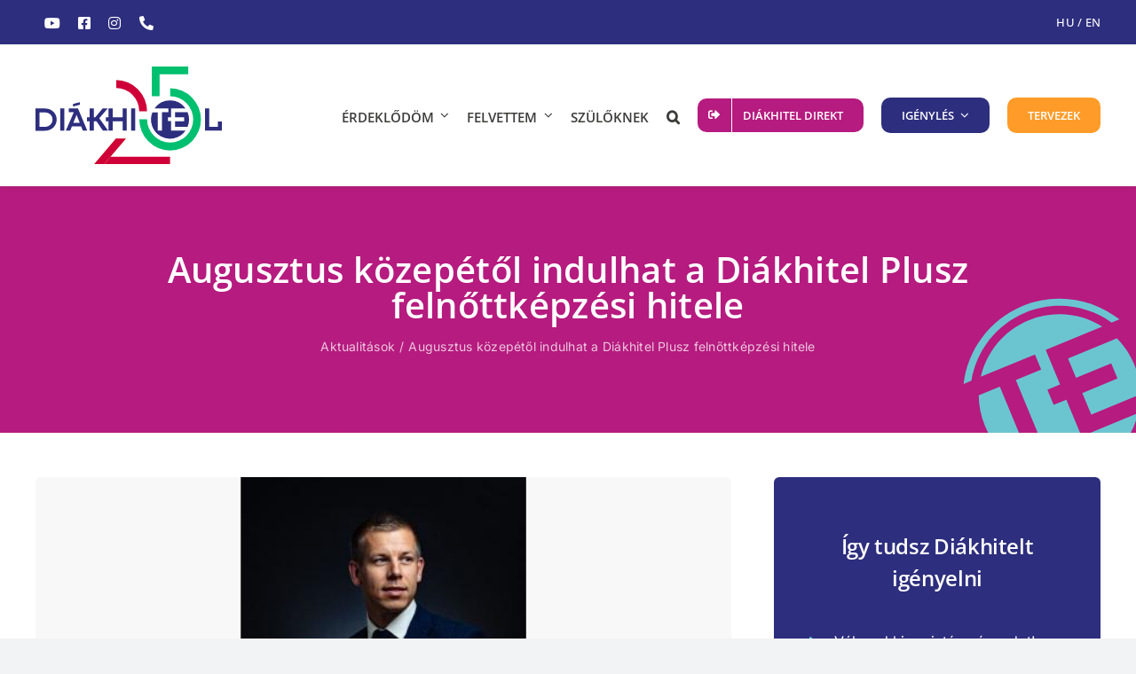

--- FILE ---
content_type: text/html; charset=UTF-8
request_url: https://diakhitel.hu/aktualitasok/augusztus-kozepetol-indulhat-a-diakhitel-plusz-felnottkepzesi-hitele/
body_size: 35170
content:
<!DOCTYPE html>
<html class="avada-html-layout-wide avada-html-header-position-top avada-is-100-percent-template" lang="hu">
<head><meta http-equiv="Content-Type" content="text/html; charset=utf-8"/><script>if(navigator.userAgent.match(/MSIE|Internet Explorer/i)||navigator.userAgent.match(/Trident\/7\..*?rv:11/i)){var href=document.location.href;if(!href.match(/[?&]nowprocket/)){if(href.indexOf("?")==-1){if(href.indexOf("#")==-1){document.location.href=href+"?nowprocket=1"}else{document.location.href=href.replace("#","?nowprocket=1#")}}else{if(href.indexOf("#")==-1){document.location.href=href+"&nowprocket=1"}else{document.location.href=href.replace("#","&nowprocket=1#")}}}}</script><script>(()=>{class RocketLazyLoadScripts{constructor(){this.v="2.0.4",this.userEvents=["keydown","keyup","mousedown","mouseup","mousemove","mouseover","mouseout","touchmove","touchstart","touchend","touchcancel","wheel","click","dblclick","input"],this.attributeEvents=["onblur","onclick","oncontextmenu","ondblclick","onfocus","onmousedown","onmouseenter","onmouseleave","onmousemove","onmouseout","onmouseover","onmouseup","onmousewheel","onscroll","onsubmit"]}async t(){this.i(),this.o(),/iP(ad|hone)/.test(navigator.userAgent)&&this.h(),this.u(),this.l(this),this.m(),this.k(this),this.p(this),this._(),await Promise.all([this.R(),this.L()]),this.lastBreath=Date.now(),this.S(this),this.P(),this.D(),this.O(),this.M(),await this.C(this.delayedScripts.normal),await this.C(this.delayedScripts.defer),await this.C(this.delayedScripts.async),await this.T(),await this.F(),await this.j(),await this.A(),window.dispatchEvent(new Event("rocket-allScriptsLoaded")),this.everythingLoaded=!0,this.lastTouchEnd&&await new Promise(t=>setTimeout(t,500-Date.now()+this.lastTouchEnd)),this.I(),this.H(),this.U(),this.W()}i(){this.CSPIssue=sessionStorage.getItem("rocketCSPIssue"),document.addEventListener("securitypolicyviolation",t=>{this.CSPIssue||"script-src-elem"!==t.violatedDirective||"data"!==t.blockedURI||(this.CSPIssue=!0,sessionStorage.setItem("rocketCSPIssue",!0))},{isRocket:!0})}o(){window.addEventListener("pageshow",t=>{this.persisted=t.persisted,this.realWindowLoadedFired=!0},{isRocket:!0}),window.addEventListener("pagehide",()=>{this.onFirstUserAction=null},{isRocket:!0})}h(){let t;function e(e){t=e}window.addEventListener("touchstart",e,{isRocket:!0}),window.addEventListener("touchend",function i(o){o.changedTouches[0]&&t.changedTouches[0]&&Math.abs(o.changedTouches[0].pageX-t.changedTouches[0].pageX)<10&&Math.abs(o.changedTouches[0].pageY-t.changedTouches[0].pageY)<10&&o.timeStamp-t.timeStamp<200&&(window.removeEventListener("touchstart",e,{isRocket:!0}),window.removeEventListener("touchend",i,{isRocket:!0}),"INPUT"===o.target.tagName&&"text"===o.target.type||(o.target.dispatchEvent(new TouchEvent("touchend",{target:o.target,bubbles:!0})),o.target.dispatchEvent(new MouseEvent("mouseover",{target:o.target,bubbles:!0})),o.target.dispatchEvent(new PointerEvent("click",{target:o.target,bubbles:!0,cancelable:!0,detail:1,clientX:o.changedTouches[0].clientX,clientY:o.changedTouches[0].clientY})),event.preventDefault()))},{isRocket:!0})}q(t){this.userActionTriggered||("mousemove"!==t.type||this.firstMousemoveIgnored?"keyup"===t.type||"mouseover"===t.type||"mouseout"===t.type||(this.userActionTriggered=!0,this.onFirstUserAction&&this.onFirstUserAction()):this.firstMousemoveIgnored=!0),"click"===t.type&&t.preventDefault(),t.stopPropagation(),t.stopImmediatePropagation(),"touchstart"===this.lastEvent&&"touchend"===t.type&&(this.lastTouchEnd=Date.now()),"click"===t.type&&(this.lastTouchEnd=0),this.lastEvent=t.type,t.composedPath&&t.composedPath()[0].getRootNode()instanceof ShadowRoot&&(t.rocketTarget=t.composedPath()[0]),this.savedUserEvents.push(t)}u(){this.savedUserEvents=[],this.userEventHandler=this.q.bind(this),this.userEvents.forEach(t=>window.addEventListener(t,this.userEventHandler,{passive:!1,isRocket:!0})),document.addEventListener("visibilitychange",this.userEventHandler,{isRocket:!0})}U(){this.userEvents.forEach(t=>window.removeEventListener(t,this.userEventHandler,{passive:!1,isRocket:!0})),document.removeEventListener("visibilitychange",this.userEventHandler,{isRocket:!0}),this.savedUserEvents.forEach(t=>{(t.rocketTarget||t.target).dispatchEvent(new window[t.constructor.name](t.type,t))})}m(){const t="return false",e=Array.from(this.attributeEvents,t=>"data-rocket-"+t),i="["+this.attributeEvents.join("],[")+"]",o="[data-rocket-"+this.attributeEvents.join("],[data-rocket-")+"]",s=(e,i,o)=>{o&&o!==t&&(e.setAttribute("data-rocket-"+i,o),e["rocket"+i]=new Function("event",o),e.setAttribute(i,t))};new MutationObserver(t=>{for(const n of t)"attributes"===n.type&&(n.attributeName.startsWith("data-rocket-")||this.everythingLoaded?n.attributeName.startsWith("data-rocket-")&&this.everythingLoaded&&this.N(n.target,n.attributeName.substring(12)):s(n.target,n.attributeName,n.target.getAttribute(n.attributeName))),"childList"===n.type&&n.addedNodes.forEach(t=>{if(t.nodeType===Node.ELEMENT_NODE)if(this.everythingLoaded)for(const i of[t,...t.querySelectorAll(o)])for(const t of i.getAttributeNames())e.includes(t)&&this.N(i,t.substring(12));else for(const e of[t,...t.querySelectorAll(i)])for(const t of e.getAttributeNames())this.attributeEvents.includes(t)&&s(e,t,e.getAttribute(t))})}).observe(document,{subtree:!0,childList:!0,attributeFilter:[...this.attributeEvents,...e]})}I(){this.attributeEvents.forEach(t=>{document.querySelectorAll("[data-rocket-"+t+"]").forEach(e=>{this.N(e,t)})})}N(t,e){const i=t.getAttribute("data-rocket-"+e);i&&(t.setAttribute(e,i),t.removeAttribute("data-rocket-"+e))}k(t){Object.defineProperty(HTMLElement.prototype,"onclick",{get(){return this.rocketonclick||null},set(e){this.rocketonclick=e,this.setAttribute(t.everythingLoaded?"onclick":"data-rocket-onclick","this.rocketonclick(event)")}})}S(t){function e(e,i){let o=e[i];e[i]=null,Object.defineProperty(e,i,{get:()=>o,set(s){t.everythingLoaded?o=s:e["rocket"+i]=o=s}})}e(document,"onreadystatechange"),e(window,"onload"),e(window,"onpageshow");try{Object.defineProperty(document,"readyState",{get:()=>t.rocketReadyState,set(e){t.rocketReadyState=e},configurable:!0}),document.readyState="loading"}catch(t){console.log("WPRocket DJE readyState conflict, bypassing")}}l(t){this.originalAddEventListener=EventTarget.prototype.addEventListener,this.originalRemoveEventListener=EventTarget.prototype.removeEventListener,this.savedEventListeners=[],EventTarget.prototype.addEventListener=function(e,i,o){o&&o.isRocket||!t.B(e,this)&&!t.userEvents.includes(e)||t.B(e,this)&&!t.userActionTriggered||e.startsWith("rocket-")||t.everythingLoaded?t.originalAddEventListener.call(this,e,i,o):(t.savedEventListeners.push({target:this,remove:!1,type:e,func:i,options:o}),"mouseenter"!==e&&"mouseleave"!==e||t.originalAddEventListener.call(this,e,t.savedUserEvents.push,o))},EventTarget.prototype.removeEventListener=function(e,i,o){o&&o.isRocket||!t.B(e,this)&&!t.userEvents.includes(e)||t.B(e,this)&&!t.userActionTriggered||e.startsWith("rocket-")||t.everythingLoaded?t.originalRemoveEventListener.call(this,e,i,o):t.savedEventListeners.push({target:this,remove:!0,type:e,func:i,options:o})}}J(t,e){this.savedEventListeners=this.savedEventListeners.filter(i=>{let o=i.type,s=i.target||window;return e!==o||t!==s||(this.B(o,s)&&(i.type="rocket-"+o),this.$(i),!1)})}H(){EventTarget.prototype.addEventListener=this.originalAddEventListener,EventTarget.prototype.removeEventListener=this.originalRemoveEventListener,this.savedEventListeners.forEach(t=>this.$(t))}$(t){t.remove?this.originalRemoveEventListener.call(t.target,t.type,t.func,t.options):this.originalAddEventListener.call(t.target,t.type,t.func,t.options)}p(t){let e;function i(e){return t.everythingLoaded?e:e.split(" ").map(t=>"load"===t||t.startsWith("load.")?"rocket-jquery-load":t).join(" ")}function o(o){function s(e){const s=o.fn[e];o.fn[e]=o.fn.init.prototype[e]=function(){return this[0]===window&&t.userActionTriggered&&("string"==typeof arguments[0]||arguments[0]instanceof String?arguments[0]=i(arguments[0]):"object"==typeof arguments[0]&&Object.keys(arguments[0]).forEach(t=>{const e=arguments[0][t];delete arguments[0][t],arguments[0][i(t)]=e})),s.apply(this,arguments),this}}if(o&&o.fn&&!t.allJQueries.includes(o)){const e={DOMContentLoaded:[],"rocket-DOMContentLoaded":[]};for(const t in e)document.addEventListener(t,()=>{e[t].forEach(t=>t())},{isRocket:!0});o.fn.ready=o.fn.init.prototype.ready=function(i){function s(){parseInt(o.fn.jquery)>2?setTimeout(()=>i.bind(document)(o)):i.bind(document)(o)}return"function"==typeof i&&(t.realDomReadyFired?!t.userActionTriggered||t.fauxDomReadyFired?s():e["rocket-DOMContentLoaded"].push(s):e.DOMContentLoaded.push(s)),o([])},s("on"),s("one"),s("off"),t.allJQueries.push(o)}e=o}t.allJQueries=[],o(window.jQuery),Object.defineProperty(window,"jQuery",{get:()=>e,set(t){o(t)}})}P(){const t=new Map;document.write=document.writeln=function(e){const i=document.currentScript,o=document.createRange(),s=i.parentElement;let n=t.get(i);void 0===n&&(n=i.nextSibling,t.set(i,n));const c=document.createDocumentFragment();o.setStart(c,0),c.appendChild(o.createContextualFragment(e)),s.insertBefore(c,n)}}async R(){return new Promise(t=>{this.userActionTriggered?t():this.onFirstUserAction=t})}async L(){return new Promise(t=>{document.addEventListener("DOMContentLoaded",()=>{this.realDomReadyFired=!0,t()},{isRocket:!0})})}async j(){return this.realWindowLoadedFired?Promise.resolve():new Promise(t=>{window.addEventListener("load",t,{isRocket:!0})})}M(){this.pendingScripts=[];this.scriptsMutationObserver=new MutationObserver(t=>{for(const e of t)e.addedNodes.forEach(t=>{"SCRIPT"!==t.tagName||t.noModule||t.isWPRocket||this.pendingScripts.push({script:t,promise:new Promise(e=>{const i=()=>{const i=this.pendingScripts.findIndex(e=>e.script===t);i>=0&&this.pendingScripts.splice(i,1),e()};t.addEventListener("load",i,{isRocket:!0}),t.addEventListener("error",i,{isRocket:!0}),setTimeout(i,1e3)})})})}),this.scriptsMutationObserver.observe(document,{childList:!0,subtree:!0})}async F(){await this.X(),this.pendingScripts.length?(await this.pendingScripts[0].promise,await this.F()):this.scriptsMutationObserver.disconnect()}D(){this.delayedScripts={normal:[],async:[],defer:[]},document.querySelectorAll("script[type$=rocketlazyloadscript]").forEach(t=>{t.hasAttribute("data-rocket-src")?t.hasAttribute("async")&&!1!==t.async?this.delayedScripts.async.push(t):t.hasAttribute("defer")&&!1!==t.defer||"module"===t.getAttribute("data-rocket-type")?this.delayedScripts.defer.push(t):this.delayedScripts.normal.push(t):this.delayedScripts.normal.push(t)})}async _(){await this.L();let t=[];document.querySelectorAll("script[type$=rocketlazyloadscript][data-rocket-src]").forEach(e=>{let i=e.getAttribute("data-rocket-src");if(i&&!i.startsWith("data:")){i.startsWith("//")&&(i=location.protocol+i);try{const o=new URL(i).origin;o!==location.origin&&t.push({src:o,crossOrigin:e.crossOrigin||"module"===e.getAttribute("data-rocket-type")})}catch(t){}}}),t=[...new Map(t.map(t=>[JSON.stringify(t),t])).values()],this.Y(t,"preconnect")}async G(t){if(await this.K(),!0!==t.noModule||!("noModule"in HTMLScriptElement.prototype))return new Promise(e=>{let i;function o(){(i||t).setAttribute("data-rocket-status","executed"),e()}try{if(navigator.userAgent.includes("Firefox/")||""===navigator.vendor||this.CSPIssue)i=document.createElement("script"),[...t.attributes].forEach(t=>{let e=t.nodeName;"type"!==e&&("data-rocket-type"===e&&(e="type"),"data-rocket-src"===e&&(e="src"),i.setAttribute(e,t.nodeValue))}),t.text&&(i.text=t.text),t.nonce&&(i.nonce=t.nonce),i.hasAttribute("src")?(i.addEventListener("load",o,{isRocket:!0}),i.addEventListener("error",()=>{i.setAttribute("data-rocket-status","failed-network"),e()},{isRocket:!0}),setTimeout(()=>{i.isConnected||e()},1)):(i.text=t.text,o()),i.isWPRocket=!0,t.parentNode.replaceChild(i,t);else{const i=t.getAttribute("data-rocket-type"),s=t.getAttribute("data-rocket-src");i?(t.type=i,t.removeAttribute("data-rocket-type")):t.removeAttribute("type"),t.addEventListener("load",o,{isRocket:!0}),t.addEventListener("error",i=>{this.CSPIssue&&i.target.src.startsWith("data:")?(console.log("WPRocket: CSP fallback activated"),t.removeAttribute("src"),this.G(t).then(e)):(t.setAttribute("data-rocket-status","failed-network"),e())},{isRocket:!0}),s?(t.fetchPriority="high",t.removeAttribute("data-rocket-src"),t.src=s):t.src="data:text/javascript;base64,"+window.btoa(unescape(encodeURIComponent(t.text)))}}catch(i){t.setAttribute("data-rocket-status","failed-transform"),e()}});t.setAttribute("data-rocket-status","skipped")}async C(t){const e=t.shift();return e?(e.isConnected&&await this.G(e),this.C(t)):Promise.resolve()}O(){this.Y([...this.delayedScripts.normal,...this.delayedScripts.defer,...this.delayedScripts.async],"preload")}Y(t,e){this.trash=this.trash||[];let i=!0;var o=document.createDocumentFragment();t.forEach(t=>{const s=t.getAttribute&&t.getAttribute("data-rocket-src")||t.src;if(s&&!s.startsWith("data:")){const n=document.createElement("link");n.href=s,n.rel=e,"preconnect"!==e&&(n.as="script",n.fetchPriority=i?"high":"low"),t.getAttribute&&"module"===t.getAttribute("data-rocket-type")&&(n.crossOrigin=!0),t.crossOrigin&&(n.crossOrigin=t.crossOrigin),t.integrity&&(n.integrity=t.integrity),t.nonce&&(n.nonce=t.nonce),o.appendChild(n),this.trash.push(n),i=!1}}),document.head.appendChild(o)}W(){this.trash.forEach(t=>t.remove())}async T(){try{document.readyState="interactive"}catch(t){}this.fauxDomReadyFired=!0;try{await this.K(),this.J(document,"readystatechange"),document.dispatchEvent(new Event("rocket-readystatechange")),await this.K(),document.rocketonreadystatechange&&document.rocketonreadystatechange(),await this.K(),this.J(document,"DOMContentLoaded"),document.dispatchEvent(new Event("rocket-DOMContentLoaded")),await this.K(),this.J(window,"DOMContentLoaded"),window.dispatchEvent(new Event("rocket-DOMContentLoaded"))}catch(t){console.error(t)}}async A(){try{document.readyState="complete"}catch(t){}try{await this.K(),this.J(document,"readystatechange"),document.dispatchEvent(new Event("rocket-readystatechange")),await this.K(),document.rocketonreadystatechange&&document.rocketonreadystatechange(),await this.K(),this.J(window,"load"),window.dispatchEvent(new Event("rocket-load")),await this.K(),window.rocketonload&&window.rocketonload(),await this.K(),this.allJQueries.forEach(t=>t(window).trigger("rocket-jquery-load")),await this.K(),this.J(window,"pageshow");const t=new Event("rocket-pageshow");t.persisted=this.persisted,window.dispatchEvent(t),await this.K(),window.rocketonpageshow&&window.rocketonpageshow({persisted:this.persisted})}catch(t){console.error(t)}}async K(){Date.now()-this.lastBreath>45&&(await this.X(),this.lastBreath=Date.now())}async X(){return document.hidden?new Promise(t=>setTimeout(t)):new Promise(t=>requestAnimationFrame(t))}B(t,e){return e===document&&"readystatechange"===t||(e===document&&"DOMContentLoaded"===t||(e===window&&"DOMContentLoaded"===t||(e===window&&"load"===t||e===window&&"pageshow"===t)))}static run(){(new RocketLazyLoadScripts).t()}}RocketLazyLoadScripts.run()})();</script>
	<meta http-equiv="X-UA-Compatible" content="IE=edge" />
	
	<meta name="viewport" content="width=device-width, initial-scale=1" />
	<meta name='robots' content='index, follow, max-image-preview:large, max-snippet:-1, max-video-preview:-1' />

	<!-- This site is optimized with the Yoast SEO Premium plugin v26.2 (Yoast SEO v26.4) - https://yoast.com/wordpress/plugins/seo/ -->
	<title>Augusztus közepétől indulhat a Diákhitel Plusz felnőttképzési hitele - Diákhitel</title><link rel="preload" data-rocket-preload as="image" href="https://diakhitel.hu/wp-content/uploads/2023/06/diakhitel_hero_hatter_v2.svg" fetchpriority="high">
	<link rel="canonical" href="https://diakhitel.hu/aktualitasok/augusztus-kozepetol-indulhat-a-diakhitel-plusz-felnottkepzesi-hitele/" />
	<meta property="og:locale" content="hu_HU" />
	<meta property="og:type" content="article" />
	<meta property="og:title" content="Augusztus közepétől indulhat a Diákhitel Plusz felnőttképzési hitele - Diákhitel" />
	<meta property="og:url" content="https://diakhitel.hu/aktualitasok/augusztus-kozepetol-indulhat-a-diakhitel-plusz-felnottkepzesi-hitele/" />
	<meta property="og:site_name" content="Diákhitel" />
	<meta property="article:publisher" content="https://www.facebook.com/diakhitel" />
	<meta property="article:published_time" content="2020-08-03T16:52:00+00:00" />
	<meta property="article:modified_time" content="2023-09-06T09:37:51+00:00" />
	<meta property="og:image" content="https://diakhitel.hu/wp-content/uploads/2020/10/augusztus-kozepetol-indulhat-a-diakhitel-plusz-felnottkepzesi-hitele.jpeg" />
	<meta property="og:image:width" content="624" />
	<meta property="og:image:height" content="377" />
	<meta property="og:image:type" content="image/jpeg" />
	<meta name="author" content="Csurga" />
	<meta name="twitter:card" content="summary_large_image" />
	<meta name="twitter:label1" content="Szerző:" />
	<meta name="twitter:data1" content="Csurga" />
	<meta name="twitter:label2" content="Becsült olvasási idő" />
	<meta name="twitter:data2" content="6 perc" />
	<script type="application/ld+json" class="yoast-schema-graph">{"@context":"https://schema.org","@graph":[{"@type":"Article","@id":"https://diakhitel.hu/aktualitasok/augusztus-kozepetol-indulhat-a-diakhitel-plusz-felnottkepzesi-hitele/#article","isPartOf":{"@id":"https://diakhitel.hu/aktualitasok/augusztus-kozepetol-indulhat-a-diakhitel-plusz-felnottkepzesi-hitele/"},"author":{"name":"Csurga","@id":"https://diakhitel.hu/#/schema/person/f26c1347be77480036ecde7d0c7db36b"},"headline":"Augusztus közepétől indulhat a Diákhitel Plusz felnőttképzési hitele","datePublished":"2020-08-03T16:52:00+00:00","dateModified":"2023-09-06T09:37:51+00:00","mainEntityOfPage":{"@id":"https://diakhitel.hu/aktualitasok/augusztus-kozepetol-indulhat-a-diakhitel-plusz-felnottkepzesi-hitele/"},"wordCount":1584,"publisher":{"@id":"https://diakhitel.hu/#organization"},"image":{"@id":"https://diakhitel.hu/aktualitasok/augusztus-kozepetol-indulhat-a-diakhitel-plusz-felnottkepzesi-hitele/#primaryimage"},"thumbnailUrl":"https://diakhitel.hu/wp-content/uploads/2020/10/augusztus-kozepetol-indulhat-a-diakhitel-plusz-felnottkepzesi-hitele.jpeg","articleSection":["Aktualitások"],"inLanguage":"hu"},{"@type":"WebPage","@id":"https://diakhitel.hu/aktualitasok/augusztus-kozepetol-indulhat-a-diakhitel-plusz-felnottkepzesi-hitele/","url":"https://diakhitel.hu/aktualitasok/augusztus-kozepetol-indulhat-a-diakhitel-plusz-felnottkepzesi-hitele/","name":"Augusztus közepétől indulhat a Diákhitel Plusz felnőttképzési hitele - Diákhitel","isPartOf":{"@id":"https://diakhitel.hu/#website"},"primaryImageOfPage":{"@id":"https://diakhitel.hu/aktualitasok/augusztus-kozepetol-indulhat-a-diakhitel-plusz-felnottkepzesi-hitele/#primaryimage"},"image":{"@id":"https://diakhitel.hu/aktualitasok/augusztus-kozepetol-indulhat-a-diakhitel-plusz-felnottkepzesi-hitele/#primaryimage"},"thumbnailUrl":"https://diakhitel.hu/wp-content/uploads/2020/10/augusztus-kozepetol-indulhat-a-diakhitel-plusz-felnottkepzesi-hitele.jpeg","datePublished":"2020-08-03T16:52:00+00:00","dateModified":"2023-09-06T09:37:51+00:00","inLanguage":"hu","potentialAction":[{"@type":"ReadAction","target":["https://diakhitel.hu/aktualitasok/augusztus-kozepetol-indulhat-a-diakhitel-plusz-felnottkepzesi-hitele/"]}]},{"@type":"ImageObject","inLanguage":"hu","@id":"https://diakhitel.hu/aktualitasok/augusztus-kozepetol-indulhat-a-diakhitel-plusz-felnottkepzesi-hitele/#primaryimage","url":"https://diakhitel.hu/wp-content/uploads/2020/10/augusztus-kozepetol-indulhat-a-diakhitel-plusz-felnottkepzesi-hitele.jpeg","contentUrl":"https://diakhitel.hu/wp-content/uploads/2020/10/augusztus-kozepetol-indulhat-a-diakhitel-plusz-felnottkepzesi-hitele.jpeg","width":624,"height":377},{"@type":"WebSite","@id":"https://diakhitel.hu/#website","url":"https://diakhitel.hu/","name":"Diákhitel","description":"Kedvezményes diákhitelek!","publisher":{"@id":"https://diakhitel.hu/#organization"},"potentialAction":[{"@type":"SearchAction","target":{"@type":"EntryPoint","urlTemplate":"https://diakhitel.hu/?s={search_term_string}"},"query-input":{"@type":"PropertyValueSpecification","valueRequired":true,"valueName":"search_term_string"}}],"inLanguage":"hu"},{"@type":"Organization","@id":"https://diakhitel.hu/#organization","name":"Diákhitel","url":"https://diakhitel.hu/","logo":{"@type":"ImageObject","inLanguage":"hu","@id":"https://diakhitel.hu/#/schema/logo/image/","url":"https://diakhitel.hu/wp-content/uploads/2023/06/diakhitel_favicon_v1.svg","contentUrl":"https://diakhitel.hu/wp-content/uploads/2023/06/diakhitel_favicon_v1.svg","width":1000,"height":1000,"caption":"Diákhitel"},"image":{"@id":"https://diakhitel.hu/#/schema/logo/image/"},"sameAs":["https://www.facebook.com/diakhitel"]},{"@type":"Person","@id":"https://diakhitel.hu/#/schema/person/f26c1347be77480036ecde7d0c7db36b","name":"Csurga","sameAs":["https://diakhitel.hu"]}]}</script>
	<!-- / Yoast SEO Premium plugin. -->



<link rel="alternate" type="application/rss+xml" title="Diákhitel &raquo; hírcsatorna" href="https://diakhitel.hu/feed/" />
					<link rel="shortcut icon" href="https://diakhitel.hu/wp-content/uploads/2023/06/diakhitel_favicon_v1.svg" type="image/x-icon" />
		
		
		
				<style id='wp-img-auto-sizes-contain-inline-css' type='text/css'>
img:is([sizes=auto i],[sizes^="auto," i]){contain-intrinsic-size:3000px 1500px}
/*# sourceURL=wp-img-auto-sizes-contain-inline-css */
</style>
<style id='wp-block-library-inline-css' type='text/css'>
:root{--wp-block-synced-color:#7a00df;--wp-block-synced-color--rgb:122,0,223;--wp-bound-block-color:var(--wp-block-synced-color);--wp-editor-canvas-background:#ddd;--wp-admin-theme-color:#007cba;--wp-admin-theme-color--rgb:0,124,186;--wp-admin-theme-color-darker-10:#006ba1;--wp-admin-theme-color-darker-10--rgb:0,107,160.5;--wp-admin-theme-color-darker-20:#005a87;--wp-admin-theme-color-darker-20--rgb:0,90,135;--wp-admin-border-width-focus:2px}@media (min-resolution:192dpi){:root{--wp-admin-border-width-focus:1.5px}}.wp-element-button{cursor:pointer}:root .has-very-light-gray-background-color{background-color:#eee}:root .has-very-dark-gray-background-color{background-color:#313131}:root .has-very-light-gray-color{color:#eee}:root .has-very-dark-gray-color{color:#313131}:root .has-vivid-green-cyan-to-vivid-cyan-blue-gradient-background{background:linear-gradient(135deg,#00d084,#0693e3)}:root .has-purple-crush-gradient-background{background:linear-gradient(135deg,#34e2e4,#4721fb 50%,#ab1dfe)}:root .has-hazy-dawn-gradient-background{background:linear-gradient(135deg,#faaca8,#dad0ec)}:root .has-subdued-olive-gradient-background{background:linear-gradient(135deg,#fafae1,#67a671)}:root .has-atomic-cream-gradient-background{background:linear-gradient(135deg,#fdd79a,#004a59)}:root .has-nightshade-gradient-background{background:linear-gradient(135deg,#330968,#31cdcf)}:root .has-midnight-gradient-background{background:linear-gradient(135deg,#020381,#2874fc)}:root{--wp--preset--font-size--normal:16px;--wp--preset--font-size--huge:42px}.has-regular-font-size{font-size:1em}.has-larger-font-size{font-size:2.625em}.has-normal-font-size{font-size:var(--wp--preset--font-size--normal)}.has-huge-font-size{font-size:var(--wp--preset--font-size--huge)}.has-text-align-center{text-align:center}.has-text-align-left{text-align:left}.has-text-align-right{text-align:right}.has-fit-text{white-space:nowrap!important}#end-resizable-editor-section{display:none}.aligncenter{clear:both}.items-justified-left{justify-content:flex-start}.items-justified-center{justify-content:center}.items-justified-right{justify-content:flex-end}.items-justified-space-between{justify-content:space-between}.screen-reader-text{border:0;clip-path:inset(50%);height:1px;margin:-1px;overflow:hidden;padding:0;position:absolute;width:1px;word-wrap:normal!important}.screen-reader-text:focus{background-color:#ddd;clip-path:none;color:#444;display:block;font-size:1em;height:auto;left:5px;line-height:normal;padding:15px 23px 14px;text-decoration:none;top:5px;width:auto;z-index:100000}html :where(.has-border-color){border-style:solid}html :where([style*=border-top-color]){border-top-style:solid}html :where([style*=border-right-color]){border-right-style:solid}html :where([style*=border-bottom-color]){border-bottom-style:solid}html :where([style*=border-left-color]){border-left-style:solid}html :where([style*=border-width]){border-style:solid}html :where([style*=border-top-width]){border-top-style:solid}html :where([style*=border-right-width]){border-right-style:solid}html :where([style*=border-bottom-width]){border-bottom-style:solid}html :where([style*=border-left-width]){border-left-style:solid}html :where(img[class*=wp-image-]){height:auto;max-width:100%}:where(figure){margin:0 0 1em}html :where(.is-position-sticky){--wp-admin--admin-bar--position-offset:var(--wp-admin--admin-bar--height,0px)}@media screen and (max-width:600px){html :where(.is-position-sticky){--wp-admin--admin-bar--position-offset:0px}}

/*# sourceURL=wp-block-library-inline-css */
</style><style id='global-styles-inline-css' type='text/css'>
:root{--wp--preset--aspect-ratio--square: 1;--wp--preset--aspect-ratio--4-3: 4/3;--wp--preset--aspect-ratio--3-4: 3/4;--wp--preset--aspect-ratio--3-2: 3/2;--wp--preset--aspect-ratio--2-3: 2/3;--wp--preset--aspect-ratio--16-9: 16/9;--wp--preset--aspect-ratio--9-16: 9/16;--wp--preset--color--black: #000000;--wp--preset--color--cyan-bluish-gray: #abb8c3;--wp--preset--color--white: #ffffff;--wp--preset--color--pale-pink: #f78da7;--wp--preset--color--vivid-red: #cf2e2e;--wp--preset--color--luminous-vivid-orange: #ff6900;--wp--preset--color--luminous-vivid-amber: #fcb900;--wp--preset--color--light-green-cyan: #7bdcb5;--wp--preset--color--vivid-green-cyan: #00d084;--wp--preset--color--pale-cyan-blue: #8ed1fc;--wp--preset--color--vivid-cyan-blue: #0693e3;--wp--preset--color--vivid-purple: #9b51e0;--wp--preset--color--awb-color-1: #ffffff;--wp--preset--color--awb-color-2: #f9f9fb;--wp--preset--color--awb-color-3: #f2f3f5;--wp--preset--color--awb-color-4: #6bc5d1;--wp--preset--color--awb-color-5: #2d2e7e;--wp--preset--color--awb-color-6: #b61b7f;--wp--preset--color--awb-color-7: #212326;--wp--preset--color--awb-color-8: #141617;--wp--preset--color--awb-color-custom-1: #5c88da;--wp--preset--color--awb-color-custom-2: #faa842;--wp--preset--color--awb-color-custom-3: #1eade8;--wp--preset--color--awb-color-custom-4: #4fa26f;--wp--preset--gradient--vivid-cyan-blue-to-vivid-purple: linear-gradient(135deg,rgb(6,147,227) 0%,rgb(155,81,224) 100%);--wp--preset--gradient--light-green-cyan-to-vivid-green-cyan: linear-gradient(135deg,rgb(122,220,180) 0%,rgb(0,208,130) 100%);--wp--preset--gradient--luminous-vivid-amber-to-luminous-vivid-orange: linear-gradient(135deg,rgb(252,185,0) 0%,rgb(255,105,0) 100%);--wp--preset--gradient--luminous-vivid-orange-to-vivid-red: linear-gradient(135deg,rgb(255,105,0) 0%,rgb(207,46,46) 100%);--wp--preset--gradient--very-light-gray-to-cyan-bluish-gray: linear-gradient(135deg,rgb(238,238,238) 0%,rgb(169,184,195) 100%);--wp--preset--gradient--cool-to-warm-spectrum: linear-gradient(135deg,rgb(74,234,220) 0%,rgb(151,120,209) 20%,rgb(207,42,186) 40%,rgb(238,44,130) 60%,rgb(251,105,98) 80%,rgb(254,248,76) 100%);--wp--preset--gradient--blush-light-purple: linear-gradient(135deg,rgb(255,206,236) 0%,rgb(152,150,240) 100%);--wp--preset--gradient--blush-bordeaux: linear-gradient(135deg,rgb(254,205,165) 0%,rgb(254,45,45) 50%,rgb(107,0,62) 100%);--wp--preset--gradient--luminous-dusk: linear-gradient(135deg,rgb(255,203,112) 0%,rgb(199,81,192) 50%,rgb(65,88,208) 100%);--wp--preset--gradient--pale-ocean: linear-gradient(135deg,rgb(255,245,203) 0%,rgb(182,227,212) 50%,rgb(51,167,181) 100%);--wp--preset--gradient--electric-grass: linear-gradient(135deg,rgb(202,248,128) 0%,rgb(113,206,126) 100%);--wp--preset--gradient--midnight: linear-gradient(135deg,rgb(2,3,129) 0%,rgb(40,116,252) 100%);--wp--preset--font-size--small: 12px;--wp--preset--font-size--medium: 20px;--wp--preset--font-size--large: 24px;--wp--preset--font-size--x-large: 42px;--wp--preset--font-size--normal: 16px;--wp--preset--font-size--xlarge: 32px;--wp--preset--font-size--huge: 48px;--wp--preset--spacing--20: 0.44rem;--wp--preset--spacing--30: 0.67rem;--wp--preset--spacing--40: 1rem;--wp--preset--spacing--50: 1.5rem;--wp--preset--spacing--60: 2.25rem;--wp--preset--spacing--70: 3.38rem;--wp--preset--spacing--80: 5.06rem;--wp--preset--shadow--natural: 6px 6px 9px rgba(0, 0, 0, 0.2);--wp--preset--shadow--deep: 12px 12px 50px rgba(0, 0, 0, 0.4);--wp--preset--shadow--sharp: 6px 6px 0px rgba(0, 0, 0, 0.2);--wp--preset--shadow--outlined: 6px 6px 0px -3px rgb(255, 255, 255), 6px 6px rgb(0, 0, 0);--wp--preset--shadow--crisp: 6px 6px 0px rgb(0, 0, 0);}:where(.is-layout-flex){gap: 0.5em;}:where(.is-layout-grid){gap: 0.5em;}body .is-layout-flex{display: flex;}.is-layout-flex{flex-wrap: wrap;align-items: center;}.is-layout-flex > :is(*, div){margin: 0;}body .is-layout-grid{display: grid;}.is-layout-grid > :is(*, div){margin: 0;}:where(.wp-block-columns.is-layout-flex){gap: 2em;}:where(.wp-block-columns.is-layout-grid){gap: 2em;}:where(.wp-block-post-template.is-layout-flex){gap: 1.25em;}:where(.wp-block-post-template.is-layout-grid){gap: 1.25em;}.has-black-color{color: var(--wp--preset--color--black) !important;}.has-cyan-bluish-gray-color{color: var(--wp--preset--color--cyan-bluish-gray) !important;}.has-white-color{color: var(--wp--preset--color--white) !important;}.has-pale-pink-color{color: var(--wp--preset--color--pale-pink) !important;}.has-vivid-red-color{color: var(--wp--preset--color--vivid-red) !important;}.has-luminous-vivid-orange-color{color: var(--wp--preset--color--luminous-vivid-orange) !important;}.has-luminous-vivid-amber-color{color: var(--wp--preset--color--luminous-vivid-amber) !important;}.has-light-green-cyan-color{color: var(--wp--preset--color--light-green-cyan) !important;}.has-vivid-green-cyan-color{color: var(--wp--preset--color--vivid-green-cyan) !important;}.has-pale-cyan-blue-color{color: var(--wp--preset--color--pale-cyan-blue) !important;}.has-vivid-cyan-blue-color{color: var(--wp--preset--color--vivid-cyan-blue) !important;}.has-vivid-purple-color{color: var(--wp--preset--color--vivid-purple) !important;}.has-black-background-color{background-color: var(--wp--preset--color--black) !important;}.has-cyan-bluish-gray-background-color{background-color: var(--wp--preset--color--cyan-bluish-gray) !important;}.has-white-background-color{background-color: var(--wp--preset--color--white) !important;}.has-pale-pink-background-color{background-color: var(--wp--preset--color--pale-pink) !important;}.has-vivid-red-background-color{background-color: var(--wp--preset--color--vivid-red) !important;}.has-luminous-vivid-orange-background-color{background-color: var(--wp--preset--color--luminous-vivid-orange) !important;}.has-luminous-vivid-amber-background-color{background-color: var(--wp--preset--color--luminous-vivid-amber) !important;}.has-light-green-cyan-background-color{background-color: var(--wp--preset--color--light-green-cyan) !important;}.has-vivid-green-cyan-background-color{background-color: var(--wp--preset--color--vivid-green-cyan) !important;}.has-pale-cyan-blue-background-color{background-color: var(--wp--preset--color--pale-cyan-blue) !important;}.has-vivid-cyan-blue-background-color{background-color: var(--wp--preset--color--vivid-cyan-blue) !important;}.has-vivid-purple-background-color{background-color: var(--wp--preset--color--vivid-purple) !important;}.has-black-border-color{border-color: var(--wp--preset--color--black) !important;}.has-cyan-bluish-gray-border-color{border-color: var(--wp--preset--color--cyan-bluish-gray) !important;}.has-white-border-color{border-color: var(--wp--preset--color--white) !important;}.has-pale-pink-border-color{border-color: var(--wp--preset--color--pale-pink) !important;}.has-vivid-red-border-color{border-color: var(--wp--preset--color--vivid-red) !important;}.has-luminous-vivid-orange-border-color{border-color: var(--wp--preset--color--luminous-vivid-orange) !important;}.has-luminous-vivid-amber-border-color{border-color: var(--wp--preset--color--luminous-vivid-amber) !important;}.has-light-green-cyan-border-color{border-color: var(--wp--preset--color--light-green-cyan) !important;}.has-vivid-green-cyan-border-color{border-color: var(--wp--preset--color--vivid-green-cyan) !important;}.has-pale-cyan-blue-border-color{border-color: var(--wp--preset--color--pale-cyan-blue) !important;}.has-vivid-cyan-blue-border-color{border-color: var(--wp--preset--color--vivid-cyan-blue) !important;}.has-vivid-purple-border-color{border-color: var(--wp--preset--color--vivid-purple) !important;}.has-vivid-cyan-blue-to-vivid-purple-gradient-background{background: var(--wp--preset--gradient--vivid-cyan-blue-to-vivid-purple) !important;}.has-light-green-cyan-to-vivid-green-cyan-gradient-background{background: var(--wp--preset--gradient--light-green-cyan-to-vivid-green-cyan) !important;}.has-luminous-vivid-amber-to-luminous-vivid-orange-gradient-background{background: var(--wp--preset--gradient--luminous-vivid-amber-to-luminous-vivid-orange) !important;}.has-luminous-vivid-orange-to-vivid-red-gradient-background{background: var(--wp--preset--gradient--luminous-vivid-orange-to-vivid-red) !important;}.has-very-light-gray-to-cyan-bluish-gray-gradient-background{background: var(--wp--preset--gradient--very-light-gray-to-cyan-bluish-gray) !important;}.has-cool-to-warm-spectrum-gradient-background{background: var(--wp--preset--gradient--cool-to-warm-spectrum) !important;}.has-blush-light-purple-gradient-background{background: var(--wp--preset--gradient--blush-light-purple) !important;}.has-blush-bordeaux-gradient-background{background: var(--wp--preset--gradient--blush-bordeaux) !important;}.has-luminous-dusk-gradient-background{background: var(--wp--preset--gradient--luminous-dusk) !important;}.has-pale-ocean-gradient-background{background: var(--wp--preset--gradient--pale-ocean) !important;}.has-electric-grass-gradient-background{background: var(--wp--preset--gradient--electric-grass) !important;}.has-midnight-gradient-background{background: var(--wp--preset--gradient--midnight) !important;}.has-small-font-size{font-size: var(--wp--preset--font-size--small) !important;}.has-medium-font-size{font-size: var(--wp--preset--font-size--medium) !important;}.has-large-font-size{font-size: var(--wp--preset--font-size--large) !important;}.has-x-large-font-size{font-size: var(--wp--preset--font-size--x-large) !important;}
/*# sourceURL=global-styles-inline-css */
</style>

<style id='classic-theme-styles-inline-css' type='text/css'>
/*! This file is auto-generated */
.wp-block-button__link{color:#fff;background-color:#32373c;border-radius:9999px;box-shadow:none;text-decoration:none;padding:calc(.667em + 2px) calc(1.333em + 2px);font-size:1.125em}.wp-block-file__button{background:#32373c;color:#fff;text-decoration:none}
/*# sourceURL=/wp-includes/css/classic-themes.min.css */
</style>
<link rel='stylesheet' id='cmplz-general-css' href='https://diakhitel.hu/wp-content/plugins/complianz-gdpr-premium/assets/css/cookieblocker.min.css?ver=1746727294' type='text/css' media='all' />
<link data-minify="1" rel='stylesheet' id='eeb-css-frontend-css' href='https://diakhitel.hu/wp-content/cache/min/1/wp-content/plugins/email-encoder-bundle/core/includes/assets/css/style.css?ver=1767861248' type='text/css' media='all' />
<link data-minify="1" rel='stylesheet' id='dashicons-css' href='https://diakhitel.hu/wp-content/cache/min/1/wp-includes/css/dashicons.min.css?ver=1767861248' type='text/css' media='all' />
<link rel='stylesheet' id='child-style-css' href='https://diakhitel.hu/wp-content/themes/Diakhitel/style.css?ver=6.9' type='text/css' media='all' />
<link data-minify="1" rel='stylesheet' id='fusion-dynamic-css-css' href='https://diakhitel.hu/wp-content/cache/min/1/wp-content/uploads/fusion-styles/771f2d93058a8d1f009d753e4a1e7299.min.css?ver=1767861299' type='text/css' media='all' />
<script type="text/javascript" src="https://diakhitel.hu/wp-includes/js/jquery/jquery.min.js?ver=3.7.1" id="jquery-core-js"></script>
<script type="rocketlazyloadscript" data-rocket-type="text/javascript" data-rocket-src="https://diakhitel.hu/wp-content/plugins/email-encoder-bundle/core/includes/assets/js/custom.js?ver=251124-215642" id="eeb-js-frontend-js" data-rocket-defer defer></script>
<link rel='shortlink' href='https://diakhitel.hu/?p=3963' />
			<style>.cmplz-hidden {
					display: none !important;
				}</style>		<script type="rocketlazyloadscript">
			( function() {
				window.onpageshow = function( event ) {
					// Defined window.wpforms means that a form exists on a page.
					// If so and back/forward button has been clicked,
					// force reload a page to prevent the submit button state stuck.
					if ( typeof window.wpforms !== 'undefined' && event.persisted ) {
						window.location.reload();
					}
				};
			}() );
		</script>
		    <script type="rocketlazyloadscript" data-rocket-type="text/javascript">
        var ajaxurl = "https://diakhitel.hu/wp-admin/admin-ajax.php";
    </script>
    <style type="text/css" id="css-fb-visibility">@media screen and (max-width: 640px){.fusion-no-small-visibility{display:none !important;}body .sm-text-align-center{text-align:center !important;}body .sm-text-align-left{text-align:left !important;}body .sm-text-align-right{text-align:right !important;}body .sm-text-align-justify{text-align:justify !important;}body .sm-flex-align-center{justify-content:center !important;}body .sm-flex-align-flex-start{justify-content:flex-start !important;}body .sm-flex-align-flex-end{justify-content:flex-end !important;}body .sm-mx-auto{margin-left:auto !important;margin-right:auto !important;}body .sm-ml-auto{margin-left:auto !important;}body .sm-mr-auto{margin-right:auto !important;}body .fusion-absolute-position-small{position:absolute;top:auto;width:100%;}.awb-sticky.awb-sticky-small{ position: sticky; top: var(--awb-sticky-offset,0); }}@media screen and (min-width: 641px) and (max-width: 1024px){.fusion-no-medium-visibility{display:none !important;}body .md-text-align-center{text-align:center !important;}body .md-text-align-left{text-align:left !important;}body .md-text-align-right{text-align:right !important;}body .md-text-align-justify{text-align:justify !important;}body .md-flex-align-center{justify-content:center !important;}body .md-flex-align-flex-start{justify-content:flex-start !important;}body .md-flex-align-flex-end{justify-content:flex-end !important;}body .md-mx-auto{margin-left:auto !important;margin-right:auto !important;}body .md-ml-auto{margin-left:auto !important;}body .md-mr-auto{margin-right:auto !important;}body .fusion-absolute-position-medium{position:absolute;top:auto;width:100%;}.awb-sticky.awb-sticky-medium{ position: sticky; top: var(--awb-sticky-offset,0); }}@media screen and (min-width: 1025px){.fusion-no-large-visibility{display:none !important;}body .lg-text-align-center{text-align:center !important;}body .lg-text-align-left{text-align:left !important;}body .lg-text-align-right{text-align:right !important;}body .lg-text-align-justify{text-align:justify !important;}body .lg-flex-align-center{justify-content:center !important;}body .lg-flex-align-flex-start{justify-content:flex-start !important;}body .lg-flex-align-flex-end{justify-content:flex-end !important;}body .lg-mx-auto{margin-left:auto !important;margin-right:auto !important;}body .lg-ml-auto{margin-left:auto !important;}body .lg-mr-auto{margin-right:auto !important;}body .fusion-absolute-position-large{position:absolute;top:auto;width:100%;}.awb-sticky.awb-sticky-large{ position: sticky; top: var(--awb-sticky-offset,0); }}</style>		<script type="rocketlazyloadscript" data-rocket-type="text/javascript">
			var doc = document.documentElement;
			doc.setAttribute( 'data-useragent', navigator.userAgent );
		</script>
		<style type="text/css" id="fusion-builder-template-header-css">.collapse-enabled .awb-menu__search-inline {
    padding-top: 16px;
    padding-bottom: 15px;
}</style><style id="wpforms-css-vars-root">
				:root {
					--wpforms-field-border-radius: 3px;
--wpforms-field-border-style: solid;
--wpforms-field-border-size: 1px;
--wpforms-field-background-color: #ffffff;
--wpforms-field-border-color: rgba( 0, 0, 0, 0.25 );
--wpforms-field-border-color-spare: rgba( 0, 0, 0, 0.25 );
--wpforms-field-text-color: rgba( 0, 0, 0, 0.7 );
--wpforms-field-menu-color: #ffffff;
--wpforms-label-color: rgba( 0, 0, 0, 0.85 );
--wpforms-label-sublabel-color: rgba( 0, 0, 0, 0.55 );
--wpforms-label-error-color: #d63637;
--wpforms-button-border-radius: 3px;
--wpforms-button-border-style: none;
--wpforms-button-border-size: 1px;
--wpforms-button-background-color: #066aab;
--wpforms-button-border-color: #066aab;
--wpforms-button-text-color: #ffffff;
--wpforms-page-break-color: #066aab;
--wpforms-background-image: none;
--wpforms-background-position: center center;
--wpforms-background-repeat: no-repeat;
--wpforms-background-size: cover;
--wpforms-background-width: 100px;
--wpforms-background-height: 100px;
--wpforms-background-color: rgba( 0, 0, 0, 0 );
--wpforms-background-url: none;
--wpforms-container-padding: 0px;
--wpforms-container-border-style: none;
--wpforms-container-border-width: 1px;
--wpforms-container-border-color: #000000;
--wpforms-container-border-radius: 3px;
--wpforms-field-size-input-height: 43px;
--wpforms-field-size-input-spacing: 15px;
--wpforms-field-size-font-size: 16px;
--wpforms-field-size-line-height: 19px;
--wpforms-field-size-padding-h: 14px;
--wpforms-field-size-checkbox-size: 16px;
--wpforms-field-size-sublabel-spacing: 5px;
--wpforms-field-size-icon-size: 1;
--wpforms-label-size-font-size: 16px;
--wpforms-label-size-line-height: 19px;
--wpforms-label-size-sublabel-font-size: 14px;
--wpforms-label-size-sublabel-line-height: 17px;
--wpforms-button-size-font-size: 17px;
--wpforms-button-size-height: 41px;
--wpforms-button-size-padding-h: 15px;
--wpforms-button-size-margin-top: 10px;
--wpforms-container-shadow-size-box-shadow: none;

				}
			</style>
	<meta name="google-site-verification" content="K3XMmWYDL7WvKK0ge8LWbNlZXUrmyNCsXvlcDemvd_0" /><meta name="generator" content="WP Rocket 3.20.1.2" data-wpr-features="wpr_delay_js wpr_defer_js wpr_oci wpr_minify_css wpr_preload_links wpr_desktop" /></head>

<body data-cmplz=1 class="wp-singular post-template-default single single-post postid-3963 single-format-standard wp-theme-Avada wp-child-theme-Diakhitel awb-no-sidebars fusion-image-hovers fusion-pagination-sizing fusion-button_type-flat fusion-button_span-no fusion-button_gradient-linear avada-image-rollover-circle-no avada-image-rollover-yes avada-image-rollover-direction-fade fusion-body ltr fusion-sticky-header no-tablet-sticky-header no-mobile-sticky-header no-mobile-slidingbar no-mobile-totop fusion-disable-outline fusion-sub-menu-fade mobile-logo-pos-left layout-wide-mode avada-has-boxed-modal-shadow-none layout-scroll-offset-full avada-has-zero-margin-offset-top fusion-top-header menu-text-align-center mobile-menu-design-classic fusion-show-pagination-text fusion-header-layout-v3 avada-responsive avada-footer-fx-none avada-menu-highlight-style-bar fusion-search-form-clean fusion-main-menu-search-overlay fusion-avatar-circle avada-dropdown-styles avada-blog-layout-large avada-blog-archive-layout-large avada-header-shadow-no avada-menu-icon-position-left avada-has-megamenu-shadow avada-has-mobile-menu-search avada-has-main-nav-search-icon avada-has-breadcrumb-mobile-hidden avada-has-titlebar-hide avada-header-border-color-full-transparent avada-has-pagination-width_height avada-flyout-menu-direction-fade avada-has-blocks avada-ec-views-v1" data-awb-post-id="3963">
		<a class="skip-link screen-reader-text" href="#content">Kihagyás</a>

	<div  id="boxed-wrapper">
		
		<div  id="wrapper" class="fusion-wrapper">
			<div  id="home" style="position:relative;top:-1px;"></div>
												<div  class="fusion-tb-header"><div id="maincontent" class="fusion-container-anchor"><header class="fusion-fullwidth fullwidth-box fusion-builder-row-1 fusion-flex-container has-pattern-background has-mask-background nonhundred-percent-fullwidth non-hundred-percent-height-scrolling fusion-no-small-visibility fusion-custom-z-index" style="--link_hover_color: hsla(var(--awb-color1-h),var(--awb-color1-s),var(--awb-color1-l),calc( var(--awb-color1-a) - 20% ));--link_color: var(--awb-color1);--awb-border-radius-top-left:0px;--awb-border-radius-top-right:0px;--awb-border-radius-bottom-right:0px;--awb-border-radius-bottom-left:0px;--awb-z-index:100;--awb-background-color:var(--awb-color5);--awb-flex-wrap:wrap;" ><div class="fusion-builder-row fusion-row fusion-flex-align-items-center fusion-flex-content-wrap" style="max-width:calc( 1200px + 0px );margin-left: calc(-0px / 2 );margin-right: calc(-0px / 2 );"><header class="fusion-layout-column fusion_builder_column fusion-builder-column-0 fusion_builder_column_3_5 3_5 fusion-flex-column" style="--awb-bg-size:cover;--awb-width-large:60%;--awb-margin-top-large:2px;--awb-spacing-right-large:0px;--awb-margin-bottom-large:0px;--awb-spacing-left-large:0px;--awb-width-medium:60%;--awb-order-medium:0;--awb-spacing-right-medium:0px;--awb-spacing-left-medium:0px;--awb-width-small:100%;--awb-order-small:0;--awb-spacing-right-small:0px;--awb-spacing-left-small:0px;" data-scroll-devices="small-visibility,medium-visibility,large-visibility"><div class="fusion-column-wrapper fusion-column-has-shadow fusion-flex-justify-content-center fusion-content-layout-column"><nav class="awb-menu awb-menu_row awb-menu_em-hover mobile-mode-collapse-to-button awb-menu_icons-left awb-menu_dc-yes mobile-trigger-fullwidth-off awb-menu_mobile-toggle awb-menu_indent-left mobile-size-full-absolute loading mega-menu-loading awb-menu_desktop awb-menu_dropdown awb-menu_expand-right awb-menu_transition-fade" style="--awb-font-size:12px;--awb-text-transform:none;--awb-items-padding-right:10px;--awb-items-padding-left:10px;--awb-border-color:hsla(var(--awb-color1-h),var(--awb-color1-s),var(--awb-color1-l),calc(var(--awb-color1-a) - 80%));--awb-color:var(--awb-color1);--awb-active-color:hsla(var(--awb-color1-h),var(--awb-color1-s),var(--awb-color1-l),calc( var(--awb-color1-a) - 20% ));--awb-active-border-color:hsla(var(--awb-color1-h),var(--awb-color1-s),var(--awb-color1-l),calc(var(--awb-color1-a) - 80%));--awb-submenu-text-transform:none;--awb-icons-color:var(--awb-color1);--awb-icons-hover-color:hsla(var(--awb-color1-h),var(--awb-color1-s),var(--awb-color1-l),calc( var(--awb-color1-a) - 20% ));--awb-main-justify-content:flex-start;--awb-mobile-justify:flex-start;--awb-mobile-caret-left:auto;--awb-mobile-caret-right:0;--awb-fusion-font-family-typography:inherit;--awb-fusion-font-style-typography:normal;--awb-fusion-font-weight-typography:400;--awb-fusion-font-family-submenu-typography:inherit;--awb-fusion-font-style-submenu-typography:normal;--awb-fusion-font-weight-submenu-typography:400;--awb-fusion-font-family-mobile-typography:inherit;--awb-fusion-font-style-mobile-typography:normal;--awb-fusion-font-weight-mobile-typography:400;" aria-label="DH - bal TOP menü" data-breakpoint="0" data-count="0" data-transition-type="fade" data-transition-time="300" data-expand="right"><ul id="menu-dh-bal-top-menu" class="fusion-menu awb-menu__main-ul awb-menu__main-ul_row"><li  id="menu-item-406"  class="menu-item menu-item-type-custom menu-item-object-custom menu-item-406 awb-menu__li awb-menu__main-li awb-menu__main-li_regular"  data-item-id="406"><span class="awb-menu__main-background-default awb-menu__main-background-default_fade"></span><span class="awb-menu__main-background-active awb-menu__main-background-active_fade"></span><a  title="Diákhitel YouTube csatornája (külső hivatkozás)" href="https://www.youtube.com/@diakhitelkozpont" class="awb-menu__main-a awb-menu__main-a_regular awb-menu__main-a_icon-only fusion-flex-link awb-menu__has-description"><span class="awb-menu__i awb-menu__i_main fusion-megamenu-icon"><i class="glyphicon fa-youtube fab" aria-hidden="true"></i></span><span class="menu-text menu-text_with-desc"><span class="menu-title menu-title_no-desktop">YouTube<span class="awb-menu__description">Diákhitel YouTube csatornája (külső hivatkozás)</span></span></span></a></li><li  id="menu-item-407"  class="menu-item menu-item-type-custom menu-item-object-custom menu-item-407 awb-menu__li awb-menu__main-li awb-menu__main-li_regular"  data-item-id="407"><span class="awb-menu__main-background-default awb-menu__main-background-default_fade"></span><span class="awb-menu__main-background-active awb-menu__main-background-active_fade"></span><a  title="Diákhitel Facebook oldala (külső hivatkozás)" href="https://www.facebook.com/diakhitel" class="awb-menu__main-a awb-menu__main-a_regular awb-menu__main-a_icon-only fusion-flex-link awb-menu__has-description"><span class="awb-menu__i awb-menu__i_main fusion-megamenu-icon"><i class="glyphicon fa-facebook-square fab" aria-hidden="true"></i></span><span class="menu-text menu-text_with-desc"><span class="menu-title menu-title_no-desktop">Facebook<span class="awb-menu__description">Diákhitel Facebook oldala (külső hivatkozás)</span></span></span></a></li><li  id="menu-item-408"  class="menu-item menu-item-type-custom menu-item-object-custom menu-item-408 awb-menu__li awb-menu__main-li awb-menu__main-li_regular"  data-item-id="408"><span class="awb-menu__main-background-default awb-menu__main-background-default_fade"></span><span class="awb-menu__main-background-active awb-menu__main-background-active_fade"></span><a  title="Diákhitel Instagram oldala (külső hivatkozás)" href="https://www.instagram.com/diakhitel/?hl=hu" class="awb-menu__main-a awb-menu__main-a_regular awb-menu__main-a_icon-only fusion-flex-link awb-menu__has-description"><span class="awb-menu__i awb-menu__i_main fusion-megamenu-icon"><i class="glyphicon fa-instagram fab" aria-hidden="true"></i></span><span class="menu-text menu-text_with-desc"><span class="menu-title menu-title_no-desktop">Instagram<span class="awb-menu__description">Diákhitel Instagram oldala (külső hivatkozás)</span></span></span></a></li><li  id="menu-item-411"  class="menu-item menu-item-type-custom menu-item-object-custom menu-item-411 awb-menu__li awb-menu__main-li awb-menu__main-li_regular"  data-item-id="411"><span class="awb-menu__main-background-default awb-menu__main-background-default_fade"></span><span class="awb-menu__main-background-active awb-menu__main-background-active_fade"></span><a  title="Általános Információk Telefonszám" href="tel:+3619999944" class="awb-menu__main-a awb-menu__main-a_regular awb-menu__main-a_icon-only fusion-flex-link awb-menu__has-description"><span class="awb-menu__i awb-menu__i_main fusion-megamenu-icon"><i class="glyphicon fa-phone-alt fas" aria-hidden="true"></i></span><span class="menu-text menu-text_with-desc"><span class="menu-title menu-title_no-desktop">Telefon<span class="awb-menu__description">Általános Információk Telefonszám</span></span></span></a></li></ul></nav></div></header><header class="fusion-layout-column fusion_builder_column fusion-builder-column-1 fusion_builder_column_2_5 2_5 fusion-flex-column fusion-no-small-visibility" style="--awb-bg-size:cover;--awb-width-large:40%;--awb-margin-top-large:0px;--awb-spacing-right-large:0px;--awb-margin-bottom-large:0px;--awb-spacing-left-large:0px;--awb-width-medium:40%;--awb-order-medium:0;--awb-spacing-right-medium:0px;--awb-spacing-left-medium:0px;--awb-width-small:100%;--awb-order-small:1;--awb-spacing-right-small:0px;--awb-spacing-left-small:0px;" data-scroll-devices="small-visibility,medium-visibility,large-visibility"><div class="fusion-column-wrapper fusion-column-has-shadow fusion-flex-justify-content-flex-end fusion-content-layout-row"><div class="fusion-text fusion-text-1" style="--awb-font-size:13px;--awb-line-height:1.8;--awb-text-color:var(--awb-color2);--awb-text-font-family:&quot;Open Sans&quot;;--awb-text-font-style:normal;--awb-text-font-weight:500;"><p><a href="https://diakhitel.hu/">HU</a> / <a href="/english-page/">EN</a></p>
</div></div></header></div></header></div><div id="maincontent" class="fusion-container-anchor"><header class="fusion-fullwidth fullwidth-box fusion-builder-row-2 fusion-flex-container has-pattern-background has-mask-background nonhundred-percent-fullwidth non-hundred-percent-height-scrolling fusion-no-medium-visibility fusion-no-large-visibility fusion-custom-z-index" style="--link_hover_color: hsla(var(--awb-color1-h),var(--awb-color1-s),var(--awb-color1-l),calc( var(--awb-color1-a) - 20% ));--link_color: var(--awb-color1);--awb-border-radius-top-left:0px;--awb-border-radius-top-right:0px;--awb-border-radius-bottom-right:0px;--awb-border-radius-bottom-left:0px;--awb-z-index:1;--awb-background-color:var(--awb-color5);--awb-flex-wrap:wrap;" ><div class="fusion-builder-row fusion-row fusion-flex-align-items-center fusion-flex-justify-content-center fusion-flex-content-wrap" style="max-width:calc( 1200px + 0px );margin-left: calc(-0px / 2 );margin-right: calc(-0px / 2 );"><header class="fusion-layout-column fusion_builder_column fusion-builder-column-2 fusion_builder_column_3_4 3_4 fusion-flex-column fusion-no-medium-visibility fusion-no-large-visibility" style="--awb-bg-size:cover;--awb-width-large:75%;--awb-margin-top-large:0px;--awb-spacing-right-large:0px;--awb-margin-bottom-large:0px;--awb-spacing-left-large:0px;--awb-width-medium:75%;--awb-order-medium:0;--awb-spacing-right-medium:0px;--awb-spacing-left-medium:0px;--awb-width-small:75%;--awb-order-small:1;--awb-spacing-right-small:0px;--awb-spacing-left-small:0px;" data-scroll-devices="small-visibility,medium-visibility,large-visibility"><div class="fusion-column-wrapper fusion-column-has-shadow fusion-flex-justify-content-flex-start fusion-content-layout-row"><nav class="awb-menu awb-menu_row awb-menu_em-hover mobile-mode-collapse-to-button awb-menu_icons-left awb-menu_dc-yes mobile-trigger-fullwidth-off awb-menu_mobile-toggle awb-menu_indent-left mobile-size-full-absolute loading mega-menu-loading awb-menu_desktop awb-menu_dropdown awb-menu_expand-right awb-menu_transition-fade" style="--awb-font-size:12px;--awb-text-transform:none;--awb-gap:20px;--awb-border-color:hsla(var(--awb-color1-h),var(--awb-color1-s),var(--awb-color1-l),calc(var(--awb-color1-a) - 80%));--awb-color:var(--awb-color1);--awb-active-color:hsla(var(--awb-color1-h),var(--awb-color1-s),var(--awb-color1-l),calc( var(--awb-color1-a) - 20% ));--awb-active-border-color:hsla(var(--awb-color1-h),var(--awb-color1-s),var(--awb-color1-l),calc(var(--awb-color1-a) - 80%));--awb-submenu-text-transform:none;--awb-icons-color:var(--awb-color1);--awb-icons-hover-color:hsla(var(--awb-color1-h),var(--awb-color1-s),var(--awb-color1-l),calc( var(--awb-color1-a) - 20% ));--awb-main-justify-content:flex-start;--awb-mobile-justify:flex-start;--awb-mobile-caret-left:auto;--awb-mobile-caret-right:0;--awb-fusion-font-family-typography:inherit;--awb-fusion-font-style-typography:normal;--awb-fusion-font-weight-typography:400;--awb-fusion-font-family-submenu-typography:inherit;--awb-fusion-font-style-submenu-typography:normal;--awb-fusion-font-weight-submenu-typography:400;--awb-fusion-font-family-mobile-typography:inherit;--awb-fusion-font-style-mobile-typography:normal;--awb-fusion-font-weight-mobile-typography:400;" aria-label="DH - mobil TOP menü" data-breakpoint="0" data-count="1" data-transition-type="fade" data-transition-time="300" data-expand="right"><ul id="menu-dh-mobil-top-menu" class="fusion-menu awb-menu__main-ul awb-menu__main-ul_row"><li  id="menu-item-428"  class="menu-item menu-item-type-custom menu-item-object-custom menu-item-428 awb-menu__li awb-menu__main-li awb-menu__main-li_regular"  data-item-id="428"><span class="awb-menu__main-background-default awb-menu__main-background-default_fade"></span><span class="awb-menu__main-background-active awb-menu__main-background-active_fade"></span><a  title="Diákhitel YouTube csatornája (külső hivatkozás)" href="https://www.youtube.com/@diakhitelkozpont" class="awb-menu__main-a awb-menu__main-a_regular awb-menu__main-a_icon-only fusion-flex-link awb-menu__has-description"><span class="awb-menu__i awb-menu__i_main fusion-megamenu-icon"><i class="glyphicon fa-youtube fab" aria-hidden="true"></i></span><span class="menu-text menu-text_with-desc"><span class="menu-title menu-title_no-desktop">YouTube<span class="awb-menu__description">Diákhitel YouTube csatornája (külső hivatkozás)</span></span></span></a></li><li  id="menu-item-429"  class="menu-item menu-item-type-custom menu-item-object-custom menu-item-429 awb-menu__li awb-menu__main-li awb-menu__main-li_regular"  data-item-id="429"><span class="awb-menu__main-background-default awb-menu__main-background-default_fade"></span><span class="awb-menu__main-background-active awb-menu__main-background-active_fade"></span><a  title="Diákhitel Facebook oldala (külső hivatkozás)" href="https://www.facebook.com/diakhitel" class="awb-menu__main-a awb-menu__main-a_regular awb-menu__main-a_icon-only fusion-flex-link awb-menu__has-description"><span class="awb-menu__i awb-menu__i_main fusion-megamenu-icon"><i class="glyphicon fa-facebook-square fab" aria-hidden="true"></i></span><span class="menu-text menu-text_with-desc"><span class="menu-title menu-title_no-desktop">Facebook<span class="awb-menu__description">Diákhitel Facebook oldala (külső hivatkozás)</span></span></span></a></li><li  id="menu-item-430"  class="menu-item menu-item-type-custom menu-item-object-custom menu-item-430 awb-menu__li awb-menu__main-li awb-menu__main-li_regular"  data-item-id="430"><span class="awb-menu__main-background-default awb-menu__main-background-default_fade"></span><span class="awb-menu__main-background-active awb-menu__main-background-active_fade"></span><a  title="Diákhitel Instagram oldala (külső hivatkozás)" href="https://www.instagram.com/diakhitel/?hl=hu" class="awb-menu__main-a awb-menu__main-a_regular awb-menu__main-a_icon-only fusion-flex-link awb-menu__has-description"><span class="awb-menu__i awb-menu__i_main fusion-megamenu-icon"><i class="glyphicon fa-instagram fab" aria-hidden="true"></i></span><span class="menu-text menu-text_with-desc"><span class="menu-title menu-title_no-desktop">Instagram<span class="awb-menu__description">Diákhitel Instagram oldala (külső hivatkozás)</span></span></span></a></li><li  id="menu-item-431"  class="menu-item menu-item-type-custom menu-item-object-custom menu-item-431 awb-menu__li awb-menu__main-li awb-menu__main-li_regular"  data-item-id="431"><span class="awb-menu__main-background-default awb-menu__main-background-default_fade"></span><span class="awb-menu__main-background-active awb-menu__main-background-active_fade"></span><a  title="Általános Információk Telefonszám" href="tel:+3619999944" class="awb-menu__main-a awb-menu__main-a_regular awb-menu__main-a_icon-only fusion-flex-link awb-menu__has-description"><span class="awb-menu__i awb-menu__i_main fusion-megamenu-icon"><i class="glyphicon fa-phone-alt fas" aria-hidden="true"></i></span><span class="menu-text menu-text_with-desc"><span class="menu-title menu-title_no-desktop">Telefon<span class="awb-menu__description">Általános Információk Telefonszám</span></span></span></a></li></ul></nav></div></header><header class="fusion-layout-column fusion_builder_column fusion-builder-column-3 fusion_builder_column_1_4 1_4 fusion-flex-column fusion-no-medium-visibility fusion-no-large-visibility" style="--awb-bg-size:cover;--awb-width-large:25%;--awb-margin-top-large:0px;--awb-spacing-right-large:0px;--awb-margin-bottom-large:0px;--awb-spacing-left-large:0px;--awb-width-medium:25%;--awb-order-medium:0;--awb-spacing-right-medium:0px;--awb-spacing-left-medium:0px;--awb-width-small:25%;--awb-order-small:1;--awb-spacing-right-small:0px;--awb-spacing-left-small:0px;" data-scroll-devices="small-visibility,medium-visibility,large-visibility"><div class="fusion-column-wrapper fusion-column-has-shadow fusion-flex-justify-content-flex-end fusion-content-layout-row"><div class="fusion-text fusion-text-2" style="--awb-font-size:13px;--awb-line-height:1.8;--awb-text-color:var(--awb-color2);--awb-text-font-family:&quot;Open Sans&quot;;--awb-text-font-style:normal;--awb-text-font-weight:500;"><p><a href="https://diakhitel.hu/">HU</a> / <a href="/english-page/">EN</a></p>
</div></div></header></div></header></div><header class="fusion-fullwidth fullwidth-box fusion-builder-row-3 fusion-flex-container has-pattern-background has-mask-background nonhundred-percent-fullwidth non-hundred-percent-height-scrolling fusion-no-small-visibility fusion-no-medium-visibility fusion-sticky-container fusion-custom-z-index" style="--awb-border-radius-top-left:0px;--awb-border-radius-top-right:0px;--awb-border-radius-bottom-right:0px;--awb-border-radius-bottom-left:0px;--awb-z-index:99;--awb-padding-top:25px;--awb-padding-bottom:25px;--awb-padding-top-small:15px;--awb-padding-bottom-small:15px;--awb-margin-bottom:0px;--awb-min-height:60px;--awb-background-color:var(--awb-color1);--awb-flex-wrap:wrap;--awb-box-shadow:0px 2px 5px 0px rgba(80,55,30,0.1);" data-transition-offset="0" data-scroll-offset="0" data-sticky-medium-visibility="1" data-sticky-large-visibility="1" ><div class="fusion-builder-row fusion-row fusion-flex-align-items-center fusion-flex-content-wrap" style="max-width:calc( 1200px + 0px );margin-left: calc(-0px / 2 );margin-right: calc(-0px / 2 );"><header class="fusion-layout-column fusion_builder_column fusion-builder-column-4 fusion_builder_column_1_5 1_5 fusion-flex-column fusion-column-inner-bg-wrapper" style="--awb-inner-bg-size:cover;--awb-width-large:20%;--awb-margin-top-large:0px;--awb-spacing-right-large:0px;--awb-margin-bottom-large:0px;--awb-spacing-left-large:0px;--awb-width-medium:35%;--awb-order-medium:0;--awb-spacing-right-medium:0px;--awb-spacing-left-medium:0px;--awb-width-small:75%;--awb-order-small:0;--awb-spacing-right-small:0px;--awb-spacing-left-small:0px;" data-scroll-devices="small-visibility,medium-visibility,large-visibility"><span class="fusion-column-inner-bg hover-type-none"><a class="fusion-column-anchor" href="https://diakhitel.hu/" aria-label="Diákhitel Logó, ami a főoldalra egy link"><span class="fusion-column-inner-bg-image"></span></a></span><div class="fusion-column-wrapper fusion-column-has-shadow fusion-flex-justify-content-flex-start fusion-content-layout-row fusion-content-nowrap"><div class="fusion-image-element " style="--awb-margin-right:10px;--awb-max-width:210px;--awb-caption-title-font-family:var(--h2_typography-font-family);--awb-caption-title-font-weight:var(--h2_typography-font-weight);--awb-caption-title-font-style:var(--h2_typography-font-style);--awb-caption-title-size:var(--h2_typography-font-size);--awb-caption-title-transform:var(--h2_typography-text-transform);--awb-caption-title-line-height:var(--h2_typography-line-height);--awb-caption-title-letter-spacing:var(--h2_typography-letter-spacing);"><span class=" has-fusion-standard-logo fusion-imageframe imageframe-none imageframe-1 hover-type-none" id="headerLogo"><img fetchpriority="high" decoding="async" src="https://diakhitel.hu/wp-content/uploads/2026/01/DH_25logo.svg" srcset="https://diakhitel.hu/wp-content/uploads/2026/01/DH_25logo.svg 1x, 2x" style="max-height:187px;height:auto;" width="360" height="187" class="img-responsive fusion-standard-logo disable-lazyload" alt="Diákhitel Logo" /></span></div></div></header><header class="fusion-layout-column fusion_builder_column fusion-builder-column-5 fusion_builder_column_4_5 4_5 fusion-flex-column" style="--awb-bg-size:cover;--awb-width-large:80%;--awb-margin-top-large:0px;--awb-spacing-right-large:0px;--awb-margin-bottom-large:0px;--awb-spacing-left-large:0px;--awb-width-medium:65%;--awb-order-medium:0;--awb-spacing-right-medium:0px;--awb-spacing-left-medium:0px;--awb-width-small:25%;--awb-order-small:0;--awb-spacing-right-small:0px;--awb-spacing-left-small:0px;" id="header-menu-column" data-scroll-devices="small-visibility,medium-visibility,large-visibility"><div class="fusion-column-wrapper fusion-column-has-shadow fusion-flex-justify-content-flex-end fusion-content-layout-row"><nav class="awb-menu awb-menu_row awb-menu_em-click mobile-mode-collapse-to-button awb-menu_icons-left awb-menu_dc-yes mobile-trigger-fullwidth-off awb-menu_mobile-toggle awb-menu_indent-left close-on-outer-click-yes mobile-size-full-absolute loading mega-menu-loading awb-menu_desktop awb-menu_dropdown awb-menu_expand-right awb-menu_transition-slide_up" style="--awb-font-size:15px;--awb-text-transform:var(--awb-typography3-text-transform);--awb-gap:20px;--awb-justify-content:flex-end;--awb-items-padding-top:5px;--awb-color:#3c3c3b;--awb-letter-spacing:0em;--awb-active-color:var(--awb-color6);--awb-active-border-color:var(--awb-color4);--awb-submenu-color:var(--awb-color7);--awb-submenu-bg:var(--awb-color2);--awb-submenu-sep-color:var(--awb-color3);--awb-submenu-items-padding-right:24px;--awb-submenu-items-padding-left:24px;--awb-submenu-active-bg:var(--awb-color1);--awb-submenu-active-color:var(--awb-color6);--awb-submenu-space:25px;--awb-submenu-font-size:15px;--awb-submenu-text-transform:none;--awb-icons-hover-color:var(--awb-color6);--awb-main-justify-content:flex-start;--awb-mobile-nav-button-align-hor:flex-end;--awb-mobile-bg:var(--awb-color2);--awb-mobile-color:var(--awb-color7);--awb-mobile-active-bg:var(--awb-color2);--awb-mobile-active-color:var(--awb-color6);--awb-mobile-trigger-font-size:22px;--awb-trigger-padding-right:0px;--awb-trigger-padding-left:0px;--awb-mobile-trigger-color:var(--awb-color6);--awb-mobile-trigger-background-color:rgba(255,255,255,0);--awb-mobile-nav-trigger-bottom-margin:15px;--awb-mobile-font-size:15px;--awb-mobile-sep-color:var(--awb-color3);--awb-justify-title:flex-start;--awb-mobile-justify:flex-start;--awb-mobile-caret-left:auto;--awb-mobile-caret-right:0;--awb-box-shadow:0px 5px 0px 0px var(--awb-color6) inset;;--awb-fusion-font-family-typography:&quot;Open Sans&quot;;--awb-fusion-font-style-typography:normal;--awb-fusion-font-weight-typography:600;--awb-fusion-font-family-submenu-typography:&quot;Open Sans&quot;;--awb-fusion-font-style-submenu-typography:normal;--awb-fusion-font-weight-submenu-typography:600;--awb-fusion-font-family-mobile-typography:&quot;Open Sans&quot;;--awb-fusion-font-style-mobile-typography:normal;--awb-fusion-font-weight-mobile-typography:600;" aria-label="DH - főmenü" data-breakpoint="0" data-count="2" data-transition-type="center" data-transition-time="300" data-expand="right"><div class="awb-menu__search-overlay">		<form role="search" class="searchform fusion-search-form  fusion-search-form-clean" method="get" action="https://diakhitel.hu/">
			<div class="fusion-search-form-content">

				
				<div class="fusion-search-field search-field">
					<label><span class="screen-reader-text">Keresés...</span>
													<input type="search" value="" name="s" class="s" placeholder="Keresés..." required aria-required="true" aria-label="Keresés..."/>
											</label>
				</div>
				<div class="fusion-search-button search-button">
					<input type="submit" class="fusion-search-submit searchsubmit" aria-label="Keresés" value="&#xf002;" />
									</div>

				
			</div>


			
		</form>
		<div class="fusion-search-spacer"></div><a href="#" role="button" aria-label="Close Search" class="fusion-close-search"></a></div><ul id="menu-dh-fomenu" class="fusion-menu awb-menu__main-ul awb-menu__main-ul_row"><li  id="menu-item-350"  class="menu-item menu-item-type-custom menu-item-object-custom menu-item-has-children menu-item-350 awb-menu__li awb-menu__main-li awb-menu__main-li_regular"  data-item-id="350"><span class="awb-menu__main-background-default awb-menu__main-background-default_center"></span><span class="awb-menu__main-background-active awb-menu__main-background-active_center"></span><a  class="awb-menu__main-a awb-menu__main-a_regular"><span class="menu-text">ÉRDEKLŐDÖM</span></a><button type="button" aria-label="Open submenu of ÉRDEKLŐDÖM" aria-expanded="false" class="awb-menu__open-nav-submenu_mobile awb-menu__open-nav-submenu_click awb-menu__open-nav-submenu_main awb-menu__open-nav-submenu_needs-spacing"></button><ul class="awb-menu__sub-ul awb-menu__sub-ul_main"><li  id="menu-item-19655"  class="menu-item menu-item-type-post_type menu-item-object-page menu-item-19655 awb-menu__li awb-menu__sub-li" ><a  title="Diákhitel1 hitel ismertető" href="https://diakhitel.hu/diakhitel1/" class="awb-menu__sub-a"><span>Diákhitel1</span></a></li><li  id="menu-item-19654"  class="menu-item menu-item-type-post_type menu-item-object-page menu-item-19654 awb-menu__li awb-menu__sub-li" ><a  title="Diákhitel2 hitel ismertető" href="https://diakhitel.hu/diakhitel2/" class="awb-menu__sub-a"><span>Diákhitel2</span></a></li><li  id="menu-item-22804"  class="menu-item menu-item-type-post_type menu-item-object-page menu-item-22804 awb-menu__li awb-menu__sub-li" ><a  href="https://diakhitel.hu/hazavarodiakhitel/" class="awb-menu__sub-a"><span>Hazaváró diákhitel</span></a></li><li  id="menu-item-19656"  class="menu-item menu-item-type-post_type menu-item-object-page menu-item-19656 awb-menu__li awb-menu__sub-li" ><a  title="Képzési Hitel2 ismertető" href="https://diakhitel.hu/kepzesihitel/" class="awb-menu__sub-a"><span>Képzési Hitel</span></a></li><li  id="menu-item-19657"  class="menu-item menu-item-type-post_type menu-item-object-page menu-item-19657 awb-menu__li awb-menu__sub-li" ><a  title="Diákhitel számla ismertető" href="https://diakhitel.hu/diakhitelszamla/" class="awb-menu__sub-a"><span>Diákhitel Számla</span></a></li><li  id="menu-item-21820"  class="menu-item menu-item-type-custom menu-item-object-custom menu-item-21820 awb-menu__li awb-menu__sub-li" ><a  target="_blank" rel="noopener noreferrer" href="https://www.diakhiteldirekt.hu/calc/penzugyi_tajolo/app/index.html" class="awb-menu__sub-a"><span>Pénzügyi Tájoló</span></a></li></ul></li><li  id="menu-item-355"  class="menu-item menu-item-type-custom menu-item-object-custom menu-item-has-children menu-item-355 awb-menu__li awb-menu__main-li awb-menu__main-li_regular"  data-item-id="355"><span class="awb-menu__main-background-default awb-menu__main-background-default_center"></span><span class="awb-menu__main-background-active awb-menu__main-background-active_center"></span><a  class="awb-menu__main-a awb-menu__main-a_regular"><span class="menu-text">FELVETTEM</span></a><button type="button" aria-label="Open submenu of FELVETTEM" aria-expanded="false" class="awb-menu__open-nav-submenu_mobile awb-menu__open-nav-submenu_click awb-menu__open-nav-submenu_main awb-menu__open-nav-submenu_needs-spacing"></button><ul class="awb-menu__sub-ul awb-menu__sub-ul_main"><li  id="menu-item-19658"  class="menu-item menu-item-type-post_type menu-item-object-page menu-item-19658 awb-menu__li awb-menu__sub-li" ><a  title="Diákhitel1 felvétel utáni fontos információk" href="https://diakhitel.hu/felvettem-diakhitel1/" class="awb-menu__sub-a"><span>Diákhitel1</span></a></li><li  id="menu-item-19659"  class="menu-item menu-item-type-post_type menu-item-object-page menu-item-19659 awb-menu__li awb-menu__sub-li" ><a  title="Diákhitel2 felvétel utáni fontos információk" href="https://diakhitel.hu/diakhitel2-tudnivalok-ugyfeleknek/" class="awb-menu__sub-a"><span>Diákhitel2</span></a></li><li  id="menu-item-19660"  class="menu-item menu-item-type-post_type menu-item-object-page menu-item-19660 awb-menu__li awb-menu__sub-li" ><a  title="Diákhitel Plusz felvétele utáni fontos információk" href="https://diakhitel.hu/felvettem-diakhitelplusz/" class="awb-menu__sub-a"><span>Diákhitel Plusz</span></a></li><li  id="menu-item-19661"  class="menu-item menu-item-type-post_type menu-item-object-page menu-item-19661 awb-menu__li awb-menu__sub-li" ><a  title="Képzési Hitel felvétele utáni fontos információk" href="https://diakhitel.hu/kepzesi-hitel2-felvettem/" class="awb-menu__sub-a"><span>Képzési Hitel</span></a></li></ul></li><li  id="menu-item-19662"  class="menu-item menu-item-type-post_type menu-item-object-page menu-item-19662 awb-menu__li awb-menu__main-li awb-menu__main-li_regular"  data-item-id="19662"><span class="awb-menu__main-background-default awb-menu__main-background-default_center"></span><span class="awb-menu__main-background-active awb-menu__main-background-active_center"></span><a  title="Szülőknek szóló ismertető leírásunk hiteleinkről" href="https://diakhitel.hu/szuloknek/" class="awb-menu__main-a awb-menu__main-a_regular"><span class="menu-text">SZÜLŐKNEK</span></a></li><li  id="menu-item-368"  class="menu-item menu-item-type-custom menu-item-object-custom custom-menu-search awb-menu__li_search-overlay menu-item-368 awb-menu__li awb-menu__main-li awb-menu__main-li_regular"  data-item-id="368"><span class="awb-menu__main-background-default awb-menu__main-background-default_center"></span><span class="awb-menu__main-background-active awb-menu__main-background-active_center"></span><a class="awb-menu__main-a awb-menu__main-a_regular fusion-main-menu-icon awb-menu__overlay-search-trigger trigger-overlay" href="#" aria-label="Keresés" data-title="Keresés" title="Keresés" role="button" aria-expanded="false"></a><div class="awb-menu__search-inline awb-menu__search-inline_no-desktop">		<form role="search" class="searchform fusion-search-form  fusion-search-form-clean" method="get" action="https://diakhitel.hu/">
			<div class="fusion-search-form-content">

				
				<div class="fusion-search-field search-field">
					<label><span class="screen-reader-text">Keresés...</span>
													<input type="search" value="" name="s" class="s" placeholder="Keresés..." required aria-required="true" aria-label="Keresés..."/>
											</label>
				</div>
				<div class="fusion-search-button search-button">
					<input type="submit" class="fusion-search-submit searchsubmit" aria-label="Keresés" value="&#xf002;" />
									</div>

				
			</div>


			
		</form>
		<div class="fusion-search-spacer"></div><a href="#" role="button" aria-label="Close Search" class="fusion-close-search"></a></div></li></ul></nav><nav class="awb-menu awb-menu_row awb-menu_em-click mobile-mode-collapse-to-button awb-menu_icons-left awb-menu_dc-yes mobile-trigger-fullwidth-off awb-menu_mobile-toggle awb-menu_indent-left close-on-outer-click-yes mobile-size-full-absolute loading mega-menu-loading awb-menu_desktop awb-menu_dropdown awb-menu_expand-right awb-menu_transition-slide_up menumargin_v1" style="--awb-font-size:15px;--awb-text-transform:var(--awb-typography3-text-transform);--awb-gap:20px;--awb-justify-content:flex-end;--awb-items-padding-top:1px;--awb-color:#3c3c3b;--awb-letter-spacing:0em;--awb-active-color:var(--awb-color1);--awb-active-border-color:var(--awb-color4);--awb-submenu-color:#3c3c3b;--awb-submenu-bg:var(--awb-color2);--awb-submenu-sep-color:#e0e0e0;--awb-submenu-active-bg:var(--awb-color1);--awb-submenu-active-color:#e5213c;--awb-submenu-space:25px;--awb-submenu-text-transform:none;--awb-icons-hover-color:var(--awb-color4);--awb-main-justify-content:flex-start;--awb-mobile-nav-button-align-hor:flex-end;--awb-mobile-bg:#f7f5f4;--awb-mobile-color:#3c3c3b;--awb-mobile-active-bg:#fffcfc;--awb-mobile-active-color:#e5213c;--awb-mobile-trigger-font-size:22px;--awb-trigger-padding-right:0px;--awb-trigger-padding-left:0px;--awb-mobile-trigger-color:#e5213c;--awb-mobile-trigger-background-color:rgba(255,255,255,0);--awb-mobile-nav-trigger-bottom-margin:15px;--awb-mobile-sep-color:#e0e0e0;--awb-justify-title:flex-start;--awb-mobile-justify:flex-start;--awb-mobile-caret-left:auto;--awb-mobile-caret-right:0;--awb-box-shadow:0px 5px 0px 0px #e5213c inset;;--awb-fusion-font-family-typography:&quot;Open Sans&quot;;--awb-fusion-font-style-typography:normal;--awb-fusion-font-weight-typography:600;--awb-fusion-font-family-submenu-typography:inherit;--awb-fusion-font-style-submenu-typography:normal;--awb-fusion-font-weight-submenu-typography:400;--awb-fusion-font-family-mobile-typography:inherit;--awb-fusion-font-style-mobile-typography:normal;--awb-fusion-font-weight-mobile-typography:400;" aria-label="DH főmenü gombok DE" data-breakpoint="0" data-count="3" data-transition-type="center" data-transition-time="300" data-expand="right"><ul id="menu-dh-fomenu-gombok-de" class="fusion-menu awb-menu__main-ul awb-menu__main-ul_row"><li  id="menu-item-21787"  class="menu-item menu-item-type-custom menu-item-object-custom menu-item-21787 awb-menu__li awb-menu__main-li awb-menu__li_button"  data-item-id="21787"><a  title="Továbblépés a Diákhitel Direkt bejelentkező felületére" target="_blank" rel="noopener noreferrer" href="https://www.diakhiteldirekt.hu/?f=weblogin" class="awb-menu__main-a awb-menu__main-a_button"><span class="menu-text fusion-button button-default button-medium"><span class="button-icon-divider-left fusion-megamenu-icon"><i class="glyphicon fa-sign-out-alt fas" aria-hidden="true"></i></span><span class="fusion-button-text-left">DIÁKHITEL DIREKT</span></span></a></li><li  id="menu-item-21788"  class="igenylesgomb menu-item menu-item-type-custom menu-item-object-custom menu-item-has-children menu-item-21788 awb-menu__li awb-menu__main-li awb-menu__main-li_regular"  data-classes="igenylesgomb" data-item-id="21788"><span class="awb-menu__main-background-default awb-menu__main-background-default_center"></span><span class="awb-menu__main-background-active awb-menu__main-background-active_center"></span><a  title="Igénylés menü" href="#" class="awb-menu__main-a awb-menu__main-a_regular"><span class="menu-text">IGÉNYLÉS</span></a><button type="button" aria-label="Open submenu of IGÉNYLÉS" aria-expanded="false" class="awb-menu__open-nav-submenu_mobile awb-menu__open-nav-submenu_click awb-menu__open-nav-submenu_main awb-menu__open-nav-submenu_needs-spacing awb-menu__megamenu_no_children"></button><div class="awb-menu__mega-wrap" id="awb-mega-menu-310" data-width="site_width" style="--awb-megamenu-width:var(--site_width)"><div class="fusion-fullwidth fullwidth-box fusion-builder-row-3-1 fusion-flex-container has-pattern-background has-mask-background hundred-percent-fullwidth non-hundred-percent-height-scrolling" style="--awb-border-color:#131616;--awb-border-radius-top-left:0px;--awb-border-radius-top-right:0px;--awb-border-radius-bottom-right:0px;--awb-border-radius-bottom-left:0px;--awb-overflow:visible;--awb-padding-top:20px;--awb-padding-right:10px;--awb-padding-bottom:10px;--awb-padding-left:10px;--awb-margin-bottom:0px;--awb-margin-bottom-medium:80px;--awb-margin-bottom-small:50px;--awb-background-color:transparent;--awb-flex-wrap:wrap;" ><div class="fusion-builder-row fusion-row fusion-flex-align-items-flex-start fusion-flex-align-content-center fusion-flex-justify-content-flex-end fusion-flex-content-wrap" style="width:calc( 100% + 10px ) !important;max-width:calc( 100% + 10px ) !important;margin-left: calc(-10px / 2 );margin-right: calc(-10px / 2 );"><div class="fusion-layout-column fusion_builder_column fusion-builder-column-6 fusion-flex-column megamenumargin_v1 fusion-column-inner-bg-wrapper" style="--awb-padding-top:10px;--awb-padding-bottom:10px;--awb-padding-top-medium:10px;--awb-padding-right-medium:0px;--awb-padding-bottom-medium:10px;--awb-padding-left-medium:0px;--awb-padding-top-small:10px;--awb-padding-right-small:0px;--awb-padding-bottom-small:10px;--awb-padding-left-small:0px;--awb-overflow:hidden;--awb-inner-bg-color:#ffffff;--awb-inner-bg-color-hover:#ffffff;--awb-inner-bg-size:cover;--awb-box-shadow:2px 2px 5px 0px rgba(80,55,30,0.1);;--awb-transition:filter 300ms ease-out, transform 300ms ease-out, background-color 300ms ease-out, border-color 300ms ease-out;--awb-border-color:var(--awb-color1);--awb-border-color-hover:var(--awb-color5);--awb-border-top:2px;--awb-border-right:2px;--awb-border-bottom:2px;--awb-border-left:2px;--awb-border-style:solid;--awb-border-radius:10px 10px 10px 10px;--awb-inner-bg-border-radius:10px 10px 10px 10px;--awb-inner-bg-overflow:hidden;--awb-width-large:18%;--awb-flex-grow:0;--awb-flex-shrink:0;--awb-margin-top-large:0px;--awb-spacing-right-large:5px;--awb-margin-bottom-large:0px;--awb-spacing-left-large:5px;--awb-width-medium:33.333333333333%;--awb-order-medium:0;--awb-flex-grow-medium:0;--awb-flex-shrink-medium:0;--awb-spacing-right-medium:5px;--awb-spacing-left-medium:5px;--awb-width-small:60%;--awb-order-small:0;--awb-flex-grow-small:0;--awb-flex-shrink-small:0;--awb-spacing-right-small:5px;--awb-spacing-left-small:5px;" data-scroll-devices="small-visibility,medium-visibility,large-visibility"><span class="fusion-column-inner-bg hover-type-none"><a class="fusion-column-anchor" href="/igenyles/" aria-label="Diákhitel igénylés menüpont"><span class="fusion-column-inner-bg-image"></span></a></span><div class="fusion-column-wrapper fusion-column-has-shadow fusion-flex-justify-content-center fusion-content-layout-row fusion-content-nowrap"><div class="fusion-image-element " style="text-align:center;--awb-max-width:140px;--awb-caption-title-font-family:var(--h2_typography-font-family);--awb-caption-title-font-weight:var(--h2_typography-font-weight);--awb-caption-title-font-style:var(--h2_typography-font-style);--awb-caption-title-size:var(--h2_typography-font-size);--awb-caption-title-transform:var(--h2_typography-text-transform);--awb-caption-title-line-height:var(--h2_typography-line-height);--awb-caption-title-letter-spacing:var(--h2_typography-letter-spacing);"><span class=" fusion-imageframe imageframe-none imageframe-2 hover-type-none"><img decoding="async" width="200" height="72" alt="Diákhitel igénylés menüpont" title="diakhitel_alap_logo_v1" src="data:image/svg+xml,%3Csvg%20xmlns%3D%27http%3A%2F%2Fwww.w3.org%2F2000%2Fsvg%27%20width%3D%27200%27%20height%3D%2772%27%20viewBox%3D%270%200%20200%2072%27%3E%3Crect%20width%3D%27200%27%20height%3D%2772%27%20fill-opacity%3D%220%22%2F%3E%3C%2Fsvg%3E" data-orig-src="https://diakhitel.hu/wp-content/uploads/2023/06/diakhitel_alap_logo_v1.svg" class="lazyload img-responsive wp-image-321"/></span></div></div></div><div class="fusion-layout-column fusion_builder_column fusion-builder-column-7 fusion_builder_column_1_1 1_1 fusion-flex-column" style="--awb-bg-size:cover;--awb-width-large:100%;--awb-flex-grow:0;--awb-flex-shrink:0;--awb-margin-top-large:0px;--awb-spacing-right-large:0px;--awb-margin-bottom-large:10px;--awb-spacing-left-large:0px;--awb-width-medium:100%;--awb-order-medium:0;--awb-flex-grow-medium:0;--awb-flex-shrink-medium:0;--awb-spacing-right-medium:0px;--awb-spacing-left-medium:0px;--awb-width-small:100%;--awb-order-small:0;--awb-flex-grow-small:0;--awb-flex-shrink-small:0;--awb-spacing-right-small:5px;--awb-spacing-left-small:5px;" data-scroll-devices="small-visibility,medium-visibility,large-visibility"><div class="fusion-column-wrapper fusion-column-has-shadow fusion-flex-justify-content-flex-start fusion-content-layout-column"></div></div><div class="fusion-layout-column fusion_builder_column fusion-builder-column-8 fusion-flex-column megamenumargin_v1 fusion-column-inner-bg-wrapper" style="--awb-padding-top-medium:0px;--awb-padding-right-medium:0px;--awb-padding-bottom-medium:0px;--awb-padding-left-medium:0px;--awb-padding-top-small:0px;--awb-padding-right-small:0px;--awb-padding-bottom-small:0px;--awb-padding-left-small:0px;--awb-overflow:hidden;--awb-inner-bg-color:#ffffff;--awb-inner-bg-color-hover:#ffffff;--awb-inner-bg-size:cover;--awb-box-shadow:2px 2px 5px 0px rgba(80,55,30,0.1);;--awb-transition:filter 300ms ease-out, transform 300ms ease-out, background-color 300ms ease-out, border-color 300ms ease-out;--awb-border-color:var(--awb-color1);--awb-border-color-hover:var(--awb-color5);--awb-border-top:2px;--awb-border-right:2px;--awb-border-bottom:2px;--awb-border-left:2px;--awb-border-style:solid;--awb-border-radius:10px 10px 10px 10px;--awb-inner-bg-border-radius:10px 10px 10px 10px;--awb-inner-bg-overflow:hidden;--awb-width-large:18%;--awb-flex-grow:0;--awb-flex-shrink:0;--awb-margin-top-large:0px;--awb-spacing-right-large:5px;--awb-margin-bottom-large:0px;--awb-spacing-left-large:5px;--awb-width-medium:33.333333333333%;--awb-order-medium:0;--awb-flex-grow-medium:0;--awb-flex-shrink-medium:0;--awb-spacing-right-medium:5px;--awb-spacing-left-medium:5px;--awb-width-small:60%;--awb-order-small:0;--awb-flex-grow-small:0;--awb-flex-shrink-small:0;--awb-spacing-right-small:5px;--awb-spacing-left-small:5px;" data-scroll-devices="small-visibility,medium-visibility,large-visibility"><span class="fusion-column-inner-bg hover-type-none"><a class="fusion-column-anchor" href="/kepzesi-hitel-igenylese-uj/" aria-label="Képzési hitel igénylés menüpont"><span class="fusion-column-inner-bg-image"></span></a></span><div class="fusion-column-wrapper fusion-column-has-shadow fusion-flex-justify-content-center fusion-content-layout-row fusion-content-nowrap"><div class="fusion-image-element " style="text-align:center;--awb-max-width:200px;--awb-caption-title-font-family:var(--h2_typography-font-family);--awb-caption-title-font-weight:var(--h2_typography-font-weight);--awb-caption-title-font-style:var(--h2_typography-font-style);--awb-caption-title-size:var(--h2_typography-font-size);--awb-caption-title-transform:var(--h2_typography-text-transform);--awb-caption-title-line-height:var(--h2_typography-line-height);--awb-caption-title-letter-spacing:var(--h2_typography-letter-spacing);"><span class=" fusion-imageframe imageframe-none imageframe-3 hover-type-none"><img decoding="async" width="200" height="72" alt="Képzési hitel igénylés menüpont" title="diakhitel_kepzesi_hitel_logo_v1" src="data:image/svg+xml,%3Csvg%20xmlns%3D%27http%3A%2F%2Fwww.w3.org%2F2000%2Fsvg%27%20width%3D%27200%27%20height%3D%2772%27%20viewBox%3D%270%200%20200%2072%27%3E%3Crect%20width%3D%27200%27%20height%3D%2772%27%20fill-opacity%3D%220%22%2F%3E%3C%2Fsvg%3E" data-orig-src="https://diakhitel.hu/wp-content/uploads/2023/06/diakhitel_kepzesi_hitel_logo_v1.svg" class="lazyload img-responsive wp-image-322"/></span></div></div></div></div></div>
</div></li><li  id="menu-item-21790"  class="tervezekgomb menu-item menu-item-type-custom menu-item-object-custom menu-item-21790 awb-menu__li awb-menu__main-li awb-menu__main-li_regular"  data-classes="tervezekgomb" data-item-id="21790"><span class="awb-menu__main-background-default awb-menu__main-background-default_center"></span><span class="awb-menu__main-background-active awb-menu__main-background-active_center"></span><a  title="Tovább a Pénzügyi Tájolóhoz" target="_blank" rel="noopener noreferrer" href="https://www.diakhiteldirekt.hu/calc/penzugyi_tajolo/app/index.html" class="awb-menu__main-a awb-menu__main-a_regular"><span class="menu-text">TERVEZEK</span></a></li></ul></nav></div></header></div></header><header class="fusion-fullwidth fullwidth-box fusion-builder-row-4 fusion-flex-container has-pattern-background has-mask-background nonhundred-percent-fullwidth non-hundred-percent-height-scrolling fusion-no-large-visibility fusion-sticky-container fusion-custom-z-index" style="--awb-border-radius-top-left:0px;--awb-border-radius-top-right:0px;--awb-border-radius-bottom-right:0px;--awb-border-radius-bottom-left:0px;--awb-z-index:99;--awb-padding-top:25px;--awb-padding-bottom:0px;--awb-padding-top-small:15px;--awb-padding-bottom-small:10px;--awb-margin-bottom:0px;--awb-margin-bottom-small:0px;--awb-min-height:60px;--awb-background-color:var(--awb-color1);--awb-flex-wrap:wrap;--awb-box-shadow:0px 2px 5px 0px rgba(80,55,30,0.1);" data-transition-offset="0" data-scroll-offset="0" data-sticky-medium-visibility="1" data-sticky-large-visibility="1" ><div class="fusion-builder-row fusion-row fusion-flex-align-items-center fusion-flex-justify-content-flex-end fusion-flex-content-wrap" style="max-width:calc( 1200px + 0px );margin-left: calc(-0px / 2 );margin-right: calc(-0px / 2 );"><header class="fusion-layout-column fusion_builder_column fusion-builder-column-9 fusion_builder_column_1_2 1_2 fusion-flex-column fusion-column-inner-bg-wrapper" style="--awb-inner-bg-size:cover;--awb-width-large:50%;--awb-flex-grow:0;--awb-flex-shrink:0;--awb-margin-top-large:0px;--awb-spacing-right-large:0px;--awb-margin-bottom-large:0px;--awb-spacing-left-large:0px;--awb-width-medium:50%;--awb-order-medium:0;--awb-flex-grow-medium:0;--awb-flex-shrink-medium:0;--awb-spacing-right-medium:0px;--awb-spacing-left-medium:0px;--awb-width-small:50%;--awb-order-small:0;--awb-flex-grow-small:0;--awb-flex-shrink-small:0;--awb-spacing-right-small:0px;--awb-spacing-left-small:0px;" data-scroll-devices="small-visibility,medium-visibility,large-visibility"><span class="fusion-column-inner-bg hover-type-none"><a class="fusion-column-anchor" href="https://diakhitel.hu/" aria-label="Diákhitel Logó, ami a főoldalra egy link"><span class="fusion-column-inner-bg-image"></span></a></span><div class="fusion-column-wrapper fusion-column-has-shadow fusion-flex-justify-content-flex-start fusion-content-layout-row fusion-content-nowrap"><div class="fusion-image-element " style="--awb-margin-right:10px;--awb-max-width:115px;--awb-caption-title-font-family:var(--h2_typography-font-family);--awb-caption-title-font-weight:var(--h2_typography-font-weight);--awb-caption-title-font-style:var(--h2_typography-font-style);--awb-caption-title-size:var(--h2_typography-font-size);--awb-caption-title-transform:var(--h2_typography-text-transform);--awb-caption-title-line-height:var(--h2_typography-line-height);--awb-caption-title-letter-spacing:var(--h2_typography-letter-spacing);"><span class=" has-fusion-standard-logo fusion-imageframe imageframe-none imageframe-4 hover-type-none"><img decoding="async" src="https://diakhitel.hu/wp-content/uploads/2026/01/DH_25logo.svg" srcset="https://diakhitel.hu/wp-content/uploads/2026/01/DH_25logo.svg 1x, 2x" style="max-height:187px;height:auto;" width="360" height="187" class="img-responsive fusion-standard-logo disable-lazyload" alt="Diákhitel Logo" /></span></div></div></header><header class="fusion-layout-column fusion_builder_column fusion-builder-column-10 fusion_builder_column_1_2 1_2 fusion-flex-column" style="--awb-bg-size:cover;--awb-width-large:50%;--awb-flex-grow:0;--awb-flex-shrink:0;--awb-margin-top-large:0px;--awb-spacing-right-large:0px;--awb-margin-bottom-large:0px;--awb-spacing-left-large:0px;--awb-width-medium:50%;--awb-order-medium:0;--awb-flex-grow-medium:0;--awb-flex-shrink-medium:0;--awb-spacing-right-medium:0px;--awb-spacing-left-medium:0px;--awb-width-small:50%;--awb-order-small:0;--awb-flex-grow-small:0;--awb-flex-shrink-small:0;--awb-spacing-right-small:0px;--awb-spacing-left-small:0px;" data-scroll-devices="small-visibility,medium-visibility,large-visibility"><div class="fusion-column-wrapper fusion-column-has-shadow fusion-flex-justify-content-flex-end fusion-content-layout-row"><nav class="awb-menu awb-menu_row awb-menu_em-click mobile-mode-collapse-to-button awb-menu_icons-left awb-menu_dc-yes mobile-trigger-fullwidth-off awb-menu_mobile-accordion awb-menu_indent-left close-on-outer-click-yes mobile-size-full-absolute loading mega-menu-loading awb-menu_desktop awb-menu_flyout awb-menu_flyout__fade menumargin_v1" style="--awb-font-size:15px;--awb-text-transform:var(--awb-typography3-text-transform);--awb-gap:20px;--awb-justify-content:flex-end;--awb-items-padding-top:5px;--awb-color:#3c3c3b;--awb-letter-spacing:0em;--awb-active-color:var(--awb-color6);--awb-active-border-color:var(--awb-color4);--awb-submenu-color:#3c3c3b;--awb-submenu-bg:var(--awb-color2);--awb-submenu-sep-color:rgba(0,0,0,0.2);--awb-submenu-items-padding-top:20px;--awb-submenu-items-padding-bottom:20px;--awb-submenu-active-bg:var(--awb-color1);--awb-submenu-active-color:var(--awb-color6);--awb-submenu-space:25px;--awb-submenu-text-transform:none;--awb-icons-hover-color:var(--awb-color6);--awb-main-justify-content:flex-start;--awb-mobile-nav-button-align-hor:flex-end;--awb-mobile-bg:var(--awb-color2);--awb-mobile-color:var(--awb-color7);--awb-mobile-nav-items-height:90;--awb-mobile-active-bg:var(--awb-color1);--awb-mobile-active-color:var(--awb-color6);--awb-mobile-trigger-font-size:20px;--awb-trigger-padding-right:0px;--awb-trigger-padding-left:0px;--awb-mobile-trigger-color:var(--awb-color7);--awb-mobile-trigger-background-color:rgba(255,255,255,0);--awb-mobile-nav-trigger-bottom-margin:15px;--awb-mobile-font-size:15px;--awb-mobile-sep-color:var(--awb-color3);--awb-justify-title:flex-start;--awb-mobile-justify:flex-start;--awb-mobile-caret-left:auto;--awb-mobile-caret-right:0;--awb-fusion-font-family-typography:&quot;Open Sans&quot;;--awb-fusion-font-style-typography:normal;--awb-fusion-font-weight-typography:600;--awb-fusion-font-family-submenu-typography:inherit;--awb-fusion-font-style-submenu-typography:normal;--awb-fusion-font-weight-submenu-typography:400;--awb-fusion-font-family-mobile-typography:&quot;Open Sans&quot;;--awb-fusion-font-style-mobile-typography:normal;--awb-fusion-font-weight-mobile-typography:600;" aria-label="DH - keresés menüpont" data-breakpoint="10000" data-count="4" data-transition-type="center" data-transition-time="300" id="akadalymentesgomb"><button type="button" class="awb-menu__m-toggle awb-menu__m-toggle_no-text" aria-expanded="false" aria-controls="menu-dh-kereses-menupont"><span class="awb-menu__m-toggle-inner"><span class="collapsed-nav-text"><span class="screen-reader-text">Toggle Navigation</span></span><span class="awb-menu__m-collapse-icon awb-menu__m-collapse-icon_no-text"><span class="awb-menu__m-collapse-icon-open awb-menu__m-collapse-icon-open_no-text fa-search fas"></span><span class="awb-menu__m-collapse-icon-close awb-menu__m-collapse-icon-close_no-text fa-angle-up fas"></span></span></span></button><button type="button" class="awb-menu__flyout-close" onClick="fusionNavCloseFlyoutSub(this);"></button><ul id="menu-dh-kereses-menupont" class="fusion-menu awb-menu__main-ul awb-menu__main-ul_row"><li  id="menu-item-878"  class="menu-item menu-item-type-custom menu-item-object-custom awb-menu__li_search-inline menu-item-878 awb-menu__li awb-menu__main-li fusion-flyout-menu-item-last"  data-item-id="878"><span class="awb-menu__main-background-default awb-menu__main-background-default_center"></span><span class="awb-menu__main-background-active awb-menu__main-background-active_center"></span><div class="awb-menu__search-inline">		<form role="search" class="searchform fusion-search-form  fusion-search-form-clean" method="get" action="https://diakhitel.hu/">
			<div class="fusion-search-form-content">

				
				<div class="fusion-search-field search-field">
					<label><span class="screen-reader-text">Keresés...</span>
													<input type="search" value="" name="s" class="s" placeholder="Keresés..." required aria-required="true" aria-label="Keresés..."/>
											</label>
				</div>
				<div class="fusion-search-button search-button">
					<input type="submit" class="fusion-search-submit searchsubmit" aria-label="Keresés" value="&#xf002;" />
									</div>

				
			</div>


			
		</form>
		</div></li></ul></nav><nav class="awb-menu awb-menu_row awb-menu_em-click mobile-mode-collapse-to-button awb-menu_icons-left awb-menu_dc-yes mobile-trigger-fullwidth-off awb-menu_mobile-accordion awb-menu_indent-left close-on-outer-click-yes mobile-size-full-absolute loading mega-menu-loading awb-menu_desktop awb-menu_dropdown awb-menu_expand-right awb-menu_transition-slide_up menumargin_v1" style="--awb-font-size:15px;--awb-text-transform:var(--awb-typography3-text-transform);--awb-gap:20px;--awb-justify-content:flex-end;--awb-items-padding-top:5px;--awb-color:#3c3c3b;--awb-letter-spacing:0em;--awb-active-color:var(--awb-color6);--awb-active-border-color:var(--awb-color4);--awb-submenu-color:#3c3c3b;--awb-submenu-bg:var(--awb-color2);--awb-submenu-sep-color:rgba(0,0,0,0.2);--awb-submenu-active-bg:var(--awb-color1);--awb-submenu-active-color:var(--awb-color6);--awb-submenu-space:25px;--awb-submenu-text-transform:none;--awb-icons-hover-color:var(--awb-color6);--awb-main-justify-content:flex-start;--awb-mobile-nav-button-align-hor:flex-end;--awb-mobile-bg:var(--awb-color2);--awb-mobile-color:var(--awb-color7);--awb-mobile-active-bg:var(--awb-color1);--awb-mobile-active-color:var(--awb-color6);--awb-mobile-trigger-font-size:22px;--awb-trigger-padding-right:0px;--awb-trigger-padding-left:0px;--awb-mobile-trigger-color:var(--awb-color7);--awb-mobile-trigger-background-color:rgba(255,255,255,0);--awb-mobile-nav-trigger-bottom-margin:15px;--awb-mobile-font-size:15px;--awb-mobile-sep-color:var(--awb-color3);--awb-justify-title:flex-start;--awb-mobile-justify:flex-start;--awb-mobile-caret-left:auto;--awb-mobile-caret-right:0;--awb-box-shadow:0px 5px 0px 0px var(--awb-color6) inset;;--awb-fusion-font-family-typography:&quot;Open Sans&quot;;--awb-fusion-font-style-typography:normal;--awb-fusion-font-weight-typography:600;--awb-fusion-font-family-submenu-typography:inherit;--awb-fusion-font-style-submenu-typography:normal;--awb-fusion-font-weight-submenu-typography:400;--awb-fusion-font-family-mobile-typography:&quot;Open Sans&quot;;--awb-fusion-font-style-mobile-typography:normal;--awb-fusion-font-weight-mobile-typography:600;" aria-label="DH - mobil menü" data-breakpoint="10000" data-count="5" data-transition-type="center" data-transition-time="300" data-expand="right" id="akadalymentesgomb"><button type="button" class="awb-menu__m-toggle awb-menu__m-toggle_no-text" aria-expanded="false" aria-controls="menu-dh-mobil-menu"><span class="awb-menu__m-toggle-inner"><span class="collapsed-nav-text"><span class="screen-reader-text">Toggle Navigation</span></span><span class="awb-menu__m-collapse-icon awb-menu__m-collapse-icon_no-text"><span class="awb-menu__m-collapse-icon-open awb-menu__m-collapse-icon-open_no-text fa-bars fas"></span><span class="awb-menu__m-collapse-icon-close awb-menu__m-collapse-icon-close_no-text fa-angle-up fas"></span></span></span></button><ul id="menu-dh-mobil-menu" class="fusion-menu awb-menu__main-ul awb-menu__main-ul_row"><li  id="menu-item-413"  class="menu-item menu-item-type-custom menu-item-object-custom menu-item-has-children menu-item-413 awb-menu__li awb-menu__main-li awb-menu__main-li_regular"  data-item-id="413"><span class="awb-menu__main-background-default awb-menu__main-background-default_center"></span><span class="awb-menu__main-background-active awb-menu__main-background-active_center"></span><a  class="awb-menu__main-a awb-menu__main-a_regular"><span class="menu-text">ÉRDEKLŐDÖM</span></a><button type="button" aria-label="Open submenu of ÉRDEKLŐDÖM" aria-expanded="false" class="awb-menu__open-nav-submenu_mobile awb-menu__open-nav-submenu_click awb-menu__open-nav-submenu_main awb-menu__open-nav-submenu_needs-spacing"></button><ul class="awb-menu__sub-ul awb-menu__sub-ul_main"><li  id="menu-item-19673"  class="menu-item menu-item-type-post_type menu-item-object-page menu-item-19673 awb-menu__li awb-menu__sub-li" ><a  title="Diákhitel1 hitel ismertető" href="https://diakhitel.hu/diakhitel1/" class="awb-menu__sub-a"><span>Diákhitel1</span></a></li><li  id="menu-item-19672"  class="menu-item menu-item-type-post_type menu-item-object-page menu-item-19672 awb-menu__li awb-menu__sub-li" ><a  title="Diákhitel2 hitel ismertető" href="https://diakhitel.hu/diakhitel2/" class="awb-menu__sub-a"><span>Diákhitel2</span></a></li><li  id="menu-item-22805"  class="menu-item menu-item-type-post_type menu-item-object-page menu-item-22805 awb-menu__li awb-menu__sub-li" ><a  href="https://diakhitel.hu/hazavarodiakhitel/" class="awb-menu__sub-a"><span>Hazaváró diákhitel</span></a></li><li  id="menu-item-19674"  class="menu-item menu-item-type-post_type menu-item-object-page menu-item-19674 awb-menu__li awb-menu__sub-li" ><a  title="Képzési Hitel2 ismertető" href="https://diakhitel.hu/kepzesihitel/" class="awb-menu__sub-a"><span>Képzési Hitel</span></a></li><li  id="menu-item-19675"  class="menu-item menu-item-type-post_type menu-item-object-page menu-item-19675 awb-menu__li awb-menu__sub-li" ><a  title="Diákhitel számla ismertető" href="https://diakhitel.hu/diakhitelszamla/" class="awb-menu__sub-a"><span>Diákhitel Számla</span></a></li><li  id="menu-item-21827"  class="menu-item menu-item-type-custom menu-item-object-custom menu-item-21827 awb-menu__li awb-menu__sub-li" ><a  target="_blank" rel="noopener noreferrer" href="https://www.diakhiteldirekt.hu/calc/penzugyi_tajolo/app/index.html" class="awb-menu__sub-a"><span>Pénzügyi Tájoló</span></a></li></ul></li><li  id="menu-item-418"  class="menu-item menu-item-type-custom menu-item-object-custom menu-item-has-children menu-item-418 awb-menu__li awb-menu__main-li awb-menu__main-li_regular"  data-item-id="418"><span class="awb-menu__main-background-default awb-menu__main-background-default_center"></span><span class="awb-menu__main-background-active awb-menu__main-background-active_center"></span><a  class="awb-menu__main-a awb-menu__main-a_regular"><span class="menu-text">FELVETTEM</span></a><button type="button" aria-label="Open submenu of FELVETTEM" aria-expanded="false" class="awb-menu__open-nav-submenu_mobile awb-menu__open-nav-submenu_click awb-menu__open-nav-submenu_main awb-menu__open-nav-submenu_needs-spacing"></button><ul class="awb-menu__sub-ul awb-menu__sub-ul_main"><li  id="menu-item-19677"  class="menu-item menu-item-type-post_type menu-item-object-page menu-item-19677 awb-menu__li awb-menu__sub-li" ><a  title="Diákhitel1 felvétel utáni fontos információk" href="https://diakhitel.hu/felvettem-diakhitel1/" class="awb-menu__sub-a"><span>Diákhitel1</span></a></li><li  id="menu-item-19676"  class="menu-item menu-item-type-post_type menu-item-object-page menu-item-19676 awb-menu__li awb-menu__sub-li" ><a  title="Diákhitel2 felvétel utáni fontos információk" href="https://diakhitel.hu/diakhitel2-tudnivalok-ugyfeleknek/" class="awb-menu__sub-a"><span>Diákhitel2</span></a></li><li  id="menu-item-19678"  class="menu-item menu-item-type-post_type menu-item-object-page menu-item-19678 awb-menu__li awb-menu__sub-li" ><a  title="Diákhitel Plusz felvétele utáni fontos információk" href="https://diakhitel.hu/felvettem-diakhitelplusz/" class="awb-menu__sub-a"><span>Diákhitel Plusz</span></a></li><li  id="menu-item-19679"  class="menu-item menu-item-type-post_type menu-item-object-page menu-item-19679 awb-menu__li awb-menu__sub-li" ><a  title="Képzési Hitel felvétele utáni fontos információk" href="https://diakhitel.hu/kepzesi-hitel2-felvettem/" class="awb-menu__sub-a"><span>Képzési Hitel</span></a></li></ul></li><li  id="menu-item-423"  class="menu-item menu-item-type-custom menu-item-object-custom menu-item-423 awb-menu__li awb-menu__main-li awb-menu__main-li_regular"  data-item-id="423"><span class="awb-menu__main-background-default awb-menu__main-background-default_center"></span><span class="awb-menu__main-background-active awb-menu__main-background-active_center"></span><a  href="/szuloknek/" class="awb-menu__main-a awb-menu__main-a_regular"><span class="menu-text">SZÜLŐKNEK</span></a></li></ul></nav></div></header><header class="fusion-layout-column fusion_builder_column fusion-builder-column-11 fusion_builder_column_1_1 1_1 fusion-flex-column" style="--awb-bg-size:cover;--awb-width-large:100%;--awb-flex-grow:0;--awb-flex-shrink:0;--awb-margin-top-large:0px;--awb-spacing-right-large:0px;--awb-margin-bottom-large:0px;--awb-spacing-left-large:0px;--awb-width-medium:100%;--awb-order-medium:0;--awb-flex-grow-medium:0;--awb-flex-shrink-medium:0;--awb-spacing-right-medium:0px;--awb-spacing-left-medium:0px;--awb-width-small:100%;--awb-order-small:0;--awb-flex-grow-small:0;--awb-flex-shrink-small:0;--awb-spacing-right-small:0px;--awb-spacing-left-small:0px;" data-scroll-devices="small-visibility,medium-visibility,large-visibility"><div class="fusion-column-wrapper fusion-column-has-shadow fusion-flex-justify-content-center fusion-content-layout-row fusion-flex-align-items-center"><div class="fusion-separator fusion-no-medium-visibility fusion-no-large-visibility fusion-full-width-sep" style="align-self: center;margin-left: auto;margin-right: auto;margin-top:15px;margin-bottom:10px;width:100%;max-width:100%;"><div class="fusion-separator-border sep-single sep-solid" style="--awb-height:20px;--awb-amount:20px;border-color:var(--awb-color3);border-top-width:1px;"></div></div><div class="fusion-separator fusion-no-small-visibility fusion-no-large-visibility fusion-full-width-sep" style="align-self: center;margin-left: auto;margin-right: auto;margin-top:15px;margin-bottom:0px;width:100%;max-width:100%;"><div class="fusion-separator-border sep-single sep-solid" style="--awb-height:20px;--awb-amount:20px;border-color:var(--awb-color3);border-top-width:1px;"></div></div><nav class="awb-menu awb-menu_row awb-menu_em-click mobile-mode-collapse-to-button awb-menu_icons-left awb-menu_dc-yes mobile-trigger-fullwidth-off awb-menu_mobile-toggle awb-menu_indent-left close-on-outer-click-yes mobile-size-full-absolute loading mega-menu-loading awb-menu_desktop awb-menu_dropdown awb-menu_expand-right awb-menu_transition-slide_up mobilmenu_li_modding" style="--awb-font-size:15px;--awb-text-transform:var(--awb-typography3-text-transform);--awb-gap:20px;--awb-justify-content:center;--awb-items-padding-top:1px;--awb-color:#3c3c3b;--awb-letter-spacing:0em;--awb-active-color:var(--awb-color1);--awb-active-border-color:var(--awb-color4);--awb-submenu-color:#3c3c3b;--awb-submenu-bg:var(--awb-color2);--awb-submenu-sep-color:#e0e0e0;--awb-submenu-active-bg:var(--awb-color1);--awb-submenu-active-color:#e5213c;--awb-submenu-space:25px;--awb-submenu-text-transform:none;--awb-icons-hover-color:var(--awb-color4);--awb-main-justify-content:flex-start;--awb-mobile-nav-button-align-hor:flex-end;--awb-mobile-bg:#f7f5f4;--awb-mobile-color:#3c3c3b;--awb-mobile-active-bg:#fffcfc;--awb-mobile-active-color:#e5213c;--awb-mobile-trigger-font-size:22px;--awb-trigger-padding-right:0px;--awb-trigger-padding-left:0px;--awb-mobile-trigger-color:#e5213c;--awb-mobile-trigger-background-color:rgba(255,255,255,0);--awb-mobile-nav-trigger-bottom-margin:15px;--awb-mobile-sep-color:#e0e0e0;--awb-justify-title:flex-start;--awb-mobile-justify:flex-start;--awb-mobile-caret-left:auto;--awb-mobile-caret-right:0;--awb-box-shadow:0px 5px 0px 0px #e5213c inset;;--awb-fusion-font-family-typography:&quot;Open Sans&quot;;--awb-fusion-font-style-typography:normal;--awb-fusion-font-weight-typography:600;--awb-fusion-font-family-submenu-typography:inherit;--awb-fusion-font-style-submenu-typography:normal;--awb-fusion-font-weight-submenu-typography:400;--awb-fusion-font-family-mobile-typography:inherit;--awb-fusion-font-style-mobile-typography:normal;--awb-fusion-font-weight-mobile-typography:400;" aria-label="DH főmenü gombok MO" data-breakpoint="0" data-count="6" data-transition-type="center" data-transition-time="300" data-expand="right"><ul id="menu-dh-fomenu-gombok-mo" class="fusion-menu awb-menu__main-ul awb-menu__main-ul_row"><li  id="menu-item-21797"  class="menu-item menu-item-type-custom menu-item-object-custom menu-item-21797 awb-menu__li awb-menu__main-li awb-menu__li_button"  data-item-id="21797"><a  title="Tovább a Diákhitel Direkt bejelentkezéshez" target="_blank" rel="noopener noreferrer" href="https://www.diakhiteldirekt.hu/?f=weblogin" class="awb-menu__main-a awb-menu__main-a_button"><span class="menu-text fusion-button button-default button-small">DIÁKHITEL DIREKT</span></a></li><li  id="menu-item-21798"  class="igenylesgombmobil menu-item menu-item-type-custom menu-item-object-custom menu-item-has-children menu-item-21798 awb-menu__li awb-menu__main-li awb-menu__main-li_regular"  data-classes="igenylesgombmobil" data-item-id="21798"><span class="awb-menu__main-background-default awb-menu__main-background-default_center"></span><span class="awb-menu__main-background-active awb-menu__main-background-active_center"></span><a  title="Igénylés menü" href="#" class="awb-menu__main-a awb-menu__main-a_regular"><span class="menu-text">IGÉNYLÉS</span></a><button type="button" aria-label="Open submenu of IGÉNYLÉS" aria-expanded="false" class="awb-menu__open-nav-submenu_mobile awb-menu__open-nav-submenu_click awb-menu__open-nav-submenu_main awb-menu__open-nav-submenu_needs-spacing awb-menu__megamenu_no_children"></button><div class="awb-menu__mega-wrap" id="awb-mega-menu-310" data-width="site_width" style="--awb-megamenu-width:var(--site_width)"><div class="fusion-fullwidth fullwidth-box fusion-builder-row-4-1 fusion-flex-container has-pattern-background has-mask-background hundred-percent-fullwidth non-hundred-percent-height-scrolling" style="--awb-border-color:#131616;--awb-border-radius-top-left:0px;--awb-border-radius-top-right:0px;--awb-border-radius-bottom-right:0px;--awb-border-radius-bottom-left:0px;--awb-overflow:visible;--awb-padding-top:20px;--awb-padding-right:10px;--awb-padding-bottom:10px;--awb-padding-left:10px;--awb-margin-bottom:0px;--awb-margin-bottom-medium:80px;--awb-margin-bottom-small:50px;--awb-background-color:transparent;--awb-flex-wrap:wrap;" ><div class="fusion-builder-row fusion-row fusion-flex-align-items-flex-start fusion-flex-align-content-center fusion-flex-justify-content-flex-end fusion-flex-content-wrap" style="width:calc( 100% + 10px ) !important;max-width:calc( 100% + 10px ) !important;margin-left: calc(-10px / 2 );margin-right: calc(-10px / 2 );"><div class="fusion-layout-column fusion_builder_column fusion-builder-column-12 fusion-flex-column megamenumargin_v1 fusion-column-inner-bg-wrapper" style="--awb-padding-top:10px;--awb-padding-bottom:10px;--awb-padding-top-medium:10px;--awb-padding-right-medium:0px;--awb-padding-bottom-medium:10px;--awb-padding-left-medium:0px;--awb-padding-top-small:10px;--awb-padding-right-small:0px;--awb-padding-bottom-small:10px;--awb-padding-left-small:0px;--awb-overflow:hidden;--awb-inner-bg-color:#ffffff;--awb-inner-bg-color-hover:#ffffff;--awb-inner-bg-size:cover;--awb-box-shadow:2px 2px 5px 0px rgba(80,55,30,0.1);;--awb-transition:filter 300ms ease-out, transform 300ms ease-out, background-color 300ms ease-out, border-color 300ms ease-out;--awb-border-color:var(--awb-color1);--awb-border-color-hover:var(--awb-color5);--awb-border-top:2px;--awb-border-right:2px;--awb-border-bottom:2px;--awb-border-left:2px;--awb-border-style:solid;--awb-border-radius:10px 10px 10px 10px;--awb-inner-bg-border-radius:10px 10px 10px 10px;--awb-inner-bg-overflow:hidden;--awb-width-large:18%;--awb-flex-grow:0;--awb-flex-shrink:0;--awb-margin-top-large:0px;--awb-spacing-right-large:5px;--awb-margin-bottom-large:0px;--awb-spacing-left-large:5px;--awb-width-medium:33.333333333333%;--awb-order-medium:0;--awb-flex-grow-medium:0;--awb-flex-shrink-medium:0;--awb-spacing-right-medium:5px;--awb-spacing-left-medium:5px;--awb-width-small:60%;--awb-order-small:0;--awb-flex-grow-small:0;--awb-flex-shrink-small:0;--awb-spacing-right-small:5px;--awb-spacing-left-small:5px;" data-scroll-devices="small-visibility,medium-visibility,large-visibility"><span class="fusion-column-inner-bg hover-type-none"><a class="fusion-column-anchor" href="/igenyles/" aria-label="Diákhitel igénylés menüpont"><span class="fusion-column-inner-bg-image"></span></a></span><div class="fusion-column-wrapper fusion-column-has-shadow fusion-flex-justify-content-center fusion-content-layout-row fusion-content-nowrap"><div class="fusion-image-element " style="text-align:center;--awb-max-width:140px;--awb-caption-title-font-family:var(--h2_typography-font-family);--awb-caption-title-font-weight:var(--h2_typography-font-weight);--awb-caption-title-font-style:var(--h2_typography-font-style);--awb-caption-title-size:var(--h2_typography-font-size);--awb-caption-title-transform:var(--h2_typography-text-transform);--awb-caption-title-line-height:var(--h2_typography-line-height);--awb-caption-title-letter-spacing:var(--h2_typography-letter-spacing);"><span class=" fusion-imageframe imageframe-none imageframe-5 hover-type-none"><img decoding="async" width="200" height="72" alt="Diákhitel igénylés menüpont" title="diakhitel_alap_logo_v1" src="data:image/svg+xml,%3Csvg%20xmlns%3D%27http%3A%2F%2Fwww.w3.org%2F2000%2Fsvg%27%20width%3D%27200%27%20height%3D%2772%27%20viewBox%3D%270%200%20200%2072%27%3E%3Crect%20width%3D%27200%27%20height%3D%2772%27%20fill-opacity%3D%220%22%2F%3E%3C%2Fsvg%3E" data-orig-src="https://diakhitel.hu/wp-content/uploads/2023/06/diakhitel_alap_logo_v1.svg" class="lazyload img-responsive wp-image-321"/></span></div></div></div><div class="fusion-layout-column fusion_builder_column fusion-builder-column-13 fusion_builder_column_1_1 1_1 fusion-flex-column" style="--awb-bg-size:cover;--awb-width-large:100%;--awb-flex-grow:0;--awb-flex-shrink:0;--awb-margin-top-large:0px;--awb-spacing-right-large:0px;--awb-margin-bottom-large:10px;--awb-spacing-left-large:0px;--awb-width-medium:100%;--awb-order-medium:0;--awb-flex-grow-medium:0;--awb-flex-shrink-medium:0;--awb-spacing-right-medium:0px;--awb-spacing-left-medium:0px;--awb-width-small:100%;--awb-order-small:0;--awb-flex-grow-small:0;--awb-flex-shrink-small:0;--awb-spacing-right-small:5px;--awb-spacing-left-small:5px;" data-scroll-devices="small-visibility,medium-visibility,large-visibility"><div class="fusion-column-wrapper fusion-column-has-shadow fusion-flex-justify-content-flex-start fusion-content-layout-column"></div></div><div class="fusion-layout-column fusion_builder_column fusion-builder-column-14 fusion-flex-column megamenumargin_v1 fusion-column-inner-bg-wrapper" style="--awb-padding-top-medium:0px;--awb-padding-right-medium:0px;--awb-padding-bottom-medium:0px;--awb-padding-left-medium:0px;--awb-padding-top-small:0px;--awb-padding-right-small:0px;--awb-padding-bottom-small:0px;--awb-padding-left-small:0px;--awb-overflow:hidden;--awb-inner-bg-color:#ffffff;--awb-inner-bg-color-hover:#ffffff;--awb-inner-bg-size:cover;--awb-box-shadow:2px 2px 5px 0px rgba(80,55,30,0.1);;--awb-transition:filter 300ms ease-out, transform 300ms ease-out, background-color 300ms ease-out, border-color 300ms ease-out;--awb-border-color:var(--awb-color1);--awb-border-color-hover:var(--awb-color5);--awb-border-top:2px;--awb-border-right:2px;--awb-border-bottom:2px;--awb-border-left:2px;--awb-border-style:solid;--awb-border-radius:10px 10px 10px 10px;--awb-inner-bg-border-radius:10px 10px 10px 10px;--awb-inner-bg-overflow:hidden;--awb-width-large:18%;--awb-flex-grow:0;--awb-flex-shrink:0;--awb-margin-top-large:0px;--awb-spacing-right-large:5px;--awb-margin-bottom-large:0px;--awb-spacing-left-large:5px;--awb-width-medium:33.333333333333%;--awb-order-medium:0;--awb-flex-grow-medium:0;--awb-flex-shrink-medium:0;--awb-spacing-right-medium:5px;--awb-spacing-left-medium:5px;--awb-width-small:60%;--awb-order-small:0;--awb-flex-grow-small:0;--awb-flex-shrink-small:0;--awb-spacing-right-small:5px;--awb-spacing-left-small:5px;" data-scroll-devices="small-visibility,medium-visibility,large-visibility"><span class="fusion-column-inner-bg hover-type-none"><a class="fusion-column-anchor" href="/kepzesi-hitel-igenylese-uj/" aria-label="Képzési hitel igénylés menüpont"><span class="fusion-column-inner-bg-image"></span></a></span><div class="fusion-column-wrapper fusion-column-has-shadow fusion-flex-justify-content-center fusion-content-layout-row fusion-content-nowrap"><div class="fusion-image-element " style="text-align:center;--awb-max-width:200px;--awb-caption-title-font-family:var(--h2_typography-font-family);--awb-caption-title-font-weight:var(--h2_typography-font-weight);--awb-caption-title-font-style:var(--h2_typography-font-style);--awb-caption-title-size:var(--h2_typography-font-size);--awb-caption-title-transform:var(--h2_typography-text-transform);--awb-caption-title-line-height:var(--h2_typography-line-height);--awb-caption-title-letter-spacing:var(--h2_typography-letter-spacing);"><span class=" fusion-imageframe imageframe-none imageframe-6 hover-type-none"><img decoding="async" width="200" height="72" alt="Képzési hitel igénylés menüpont" title="diakhitel_kepzesi_hitel_logo_v1" src="data:image/svg+xml,%3Csvg%20xmlns%3D%27http%3A%2F%2Fwww.w3.org%2F2000%2Fsvg%27%20width%3D%27200%27%20height%3D%2772%27%20viewBox%3D%270%200%20200%2072%27%3E%3Crect%20width%3D%27200%27%20height%3D%2772%27%20fill-opacity%3D%220%22%2F%3E%3C%2Fsvg%3E" data-orig-src="https://diakhitel.hu/wp-content/uploads/2023/06/diakhitel_kepzesi_hitel_logo_v1.svg" class="lazyload img-responsive wp-image-322"/></span></div></div></div></div></div>
</div></li><li  id="menu-item-21799"  class="tervezekgomb menu-item menu-item-type-custom menu-item-object-custom menu-item-21799 awb-menu__li awb-menu__main-li awb-menu__li_button"  data-classes="tervezekgomb" data-item-id="21799"><a  title="Tovább a Pénzügyi Tájolóhoz" target="_blank" rel="noopener noreferrer" href="https://www.diakhiteldirekt.hu/calc/penzugyi_tajolo/app/index.html" class="awb-menu__main-a awb-menu__main-a_button"><span class="menu-text fusion-button button-default button-small">TERVEZEK</span></a></li></ul></nav></div></header></div></header>
</div>		<div  id="sliders-container" class="fusion-slider-visibility">
					</div>
											
			<section  class="fusion-page-title-bar fusion-tb-page-title-bar"><div class="fusion-fullwidth fullwidth-box fusion-builder-row-5 fusion-flex-container has-pattern-background has-mask-background fusion-parallax-none nonhundred-percent-fullwidth non-hundred-percent-height-scrolling lazyload fusion-custom-z-index" style="--link_hover_color: var(--awb-color4);--link_color: var(--awb-color1);--awb-background-position:right bottom;--awb-border-radius-top-left:0px;--awb-border-radius-top-right:0px;--awb-border-radius-bottom-right:0px;--awb-border-radius-bottom-left:0px;--awb-z-index:10;--awb-padding-top:0px;--awb-padding-right:30px;--awb-padding-bottom:20px;--awb-padding-left:30px;--awb-padding-right-medium:30px;--awb-padding-left-medium:30px;--awb-padding-right-small:20px;--awb-padding-left-small:20px;--awb-margin-bottom:0px;--awb-background-color:var(--awb-color6);--awb-background-size:70%;--awb-background-size-medium:85%;--awb-background-size-small:100%;--awb-flex-wrap:wrap;" data-bg="https://diakhitel.hu/wp-content/uploads/2023/06/diakhitel_hero_hatter_v2.svg" ><div class="fusion-builder-row fusion-row fusion-flex-align-items-flex-start fusion-flex-justify-content-center fusion-flex-content-wrap" style="max-width:1248px;margin-left: calc(-4% / 2 );margin-right: calc(-4% / 2 );"><div class="fusion-layout-column fusion_builder_column fusion-builder-column-15 fusion_builder_column_5_6 5_6 fusion-flex-column menu-underlay" style="--awb-padding-top:59px;--awb-padding-bottom:40px;--awb-padding-top-small:30px;--awb-padding-bottom-small:20px;--awb-overflow:hidden;--awb-bg-size:cover;--awb-border-color:hsla(var(--awb-color8-h),var(--awb-color8-s),var(--awb-color8-l),calc( var(--awb-color8-a) - 83% ));--awb-border-style:solid;--awb-border-radius:10px 10px 0px 0px;--awb-width-large:83.333333333333%;--awb-flex-grow:0;--awb-flex-shrink:0;--awb-margin-top-large:0px;--awb-spacing-right-large:2.304%;--awb-margin-bottom-large:0px;--awb-spacing-left-large:2.304%;--awb-width-medium:83.333333333333%;--awb-order-medium:2;--awb-flex-grow-medium:0;--awb-flex-shrink-medium:0;--awb-spacing-right-medium:2.304%;--awb-spacing-left-medium:2.304%;--awb-width-small:100%;--awb-order-small:2;--awb-flex-grow-small:0;--awb-flex-shrink-small:0;--awb-spacing-right-small:1.92%;--awb-spacing-left-small:1.92%;"><div class="fusion-column-wrapper fusion-column-has-shadow fusion-flex-justify-content-flex-start fusion-content-layout-column"><div class="fusion-separator fusion-full-width-sep" style="align-self: center;margin-left: auto;margin-right: auto;margin-top:20px;width:100%;"></div><div class="fusion-title title fusion-title-1 fusion-no-small-visibility fusion-sep-none fusion-title-center fusion-title-text fusion-title-size-one" style="--awb-text-color:var(--awb-color1);--awb-margin-top:-5px;--awb-font-size:40px;"><h1 class="fusion-title-heading title-heading-center fusion-responsive-typography-calculated" style="font-family:&quot;Open Sans&quot;;font-style:normal;font-weight:600;margin:0;letter-spacing:0.3px;font-size:1em;--fontSize:40;line-height:1;">Augusztus közepétől indulhat a Diákhitel Plusz felnőttképzési hitele</h1></div><div class="fusion-title title fusion-title-2 fusion-no-medium-visibility fusion-no-large-visibility fusion-sep-none fusion-title-center fusion-title-text fusion-title-size-one" style="--awb-text-color:var(--awb-color1);--awb-margin-top:-5px;--awb-font-size:26px;"><h1 class="fusion-title-heading title-heading-center fusion-responsive-typography-calculated" style="font-family:&quot;Open Sans&quot;;font-style:normal;font-weight:600;margin:0;letter-spacing:0.3px;font-size:1em;--fontSize:26;line-height:1.54;">Augusztus közepétől indulhat a Diákhitel Plusz felnőttképzési hitele</h1></div><nav class="fusion-breadcrumbs awb-yoast-breadcrumbs fusion-breadcrumbs-1" style="--awb-alignment:center;--awb-text-hover-color:var(--awb-color1);--awb-text-color:hsla(var(--awb-color1-h),var(--awb-color1-s),var(--awb-color1-l),calc(var(--awb-color1-a) - 25%));--awb-breadcrumb-sep:&#039;/&#039;;text-align:center;" aria-label="Breadcrumb"><ol class="awb-breadcrumb-list"><li class="fusion-breadcrumb-item awb-breadcrumb-sep" ><a href="https://diakhitel.hu/kategoria/aktualitasok/" class="fusion-breadcrumb-link"><span >Aktualitások</span></a></li><li class="fusion-breadcrumb-item"  aria-current="page"><span  class="breadcrumb-leaf">Augusztus közepétől indulhat a Diákhitel Plusz felnőttképzési hitele</span></li></ol></nav><div class="fusion-separator fusion-full-width-sep" style="align-self: center;margin-left: auto;margin-right: auto;margin-top:5px;width:100%;"></div><div class="fusion-separator fusion-full-width-sep" style="align-self: center;margin-left: auto;margin-right: auto;margin-top:20px;width:100%;"></div></div></div></div></div>
</section>
						<main  id="main" class="clearfix width-100">
				<div class="fusion-row" style="max-width:100%;">

<section id="content" style="">
									<div id="post-3963" class="post-3963 post type-post status-publish format-standard has-post-thumbnail hentry category-aktualitasok">

				<div class="post-content">
					<div class="fusion-fullwidth fullwidth-box fusion-builder-row-6 fusion-flex-container has-pattern-background has-mask-background nonhundred-percent-fullwidth non-hundred-percent-height-scrolling" style="--link_hover_color: var(--awb-color6);--link_color: var(--awb-color5);--awb-background-repeat:repeat;--awb-border-radius-top-left:0px;--awb-border-radius-top-right:0px;--awb-border-radius-bottom-right:0px;--awb-border-radius-bottom-left:0px;--awb-padding-top:50px;--awb-padding-bottom:50px;--awb-background-image:linear-gradient(0deg, rgba(255,255,255,0) 0%,#ffffff 100%);--awb-flex-wrap:wrap;" ><div class="fusion-builder-row fusion-row fusion-flex-align-items-flex-start fusion-flex-content-wrap" style="max-width:1248px;margin-left: calc(-4% / 2 );margin-right: calc(-4% / 2 );"><div class="fusion-layout-column fusion_builder_column fusion-builder-column-16 fusion_builder_column_2_3 2_3 fusion-flex-column" style="--awb-bg-size:cover;--awb-width-large:66.666666666667%;--awb-flex-grow:0;--awb-flex-shrink:0;--awb-margin-top-large:0px;--awb-spacing-right-large:2.88%;--awb-margin-bottom-large:20px;--awb-spacing-left-large:2.88%;--awb-width-medium:66.666666666667%;--awb-order-medium:0;--awb-flex-grow-medium:0;--awb-flex-shrink-medium:0;--awb-spacing-right-medium:2.88%;--awb-spacing-left-medium:2.88%;--awb-width-small:100%;--awb-order-small:0;--awb-flex-grow-small:0;--awb-flex-shrink-small:0;--awb-spacing-right-small:1.92%;--awb-spacing-left-small:1.92%;"><div class="fusion-column-wrapper fusion-column-has-shadow fusion-flex-justify-content-flex-start fusion-content-layout-column"><div class="fusion-image-element " style="--awb-aspect-ratio:2 / 1;--awb-caption-title-font-family:var(--h2_typography-font-family);--awb-caption-title-font-weight:var(--h2_typography-font-weight);--awb-caption-title-font-style:var(--h2_typography-font-style);--awb-caption-title-size:var(--h2_typography-font-size);--awb-caption-title-transform:var(--h2_typography-text-transform);--awb-caption-title-line-height:var(--h2_typography-line-height);--awb-caption-title-letter-spacing:var(--h2_typography-letter-spacing);"><span class=" fusion-imageframe imageframe-none imageframe-7 hover-type-none has-aspect-ratio" style="border-radius:6px;"><img decoding="async" width="624" height="377" title="augusztus-kozepetol-indulhat-a-diakhitel-plusz-felnottkepzesi-hitele" src="https://diakhitel.hu/wp-content/uploads/2020/10/augusztus-kozepetol-indulhat-a-diakhitel-plusz-felnottkepzesi-hitele.jpeg" data-orig-src="https://diakhitel.hu/wp-content/uploads/2020/10/augusztus-kozepetol-indulhat-a-diakhitel-plusz-felnottkepzesi-hitele.jpeg" class="lazyload img-responsive wp-image-3965 img-with-aspect-ratio" data-parent-fit="cover" data-parent-container=".fusion-image-element" alt srcset="data:image/svg+xml,%3Csvg%20xmlns%3D%27http%3A%2F%2Fwww.w3.org%2F2000%2Fsvg%27%20width%3D%27624%27%20height%3D%27377%27%20viewBox%3D%270%200%20624%20377%27%3E%3Crect%20width%3D%27624%27%20height%3D%27377%27%20fill-opacity%3D%220%22%2F%3E%3C%2Fsvg%3E" data-srcset="https://diakhitel.hu/wp-content/uploads/2020/10/augusztus-kozepetol-indulhat-a-diakhitel-plusz-felnottkepzesi-hitele-200x121.jpeg 200w, https://diakhitel.hu/wp-content/uploads/2020/10/augusztus-kozepetol-indulhat-a-diakhitel-plusz-felnottkepzesi-hitele-400x242.jpeg 400w, https://diakhitel.hu/wp-content/uploads/2020/10/augusztus-kozepetol-indulhat-a-diakhitel-plusz-felnottkepzesi-hitele-600x363.jpeg 600w, https://diakhitel.hu/wp-content/uploads/2020/10/augusztus-kozepetol-indulhat-a-diakhitel-plusz-felnottkepzesi-hitele.jpeg 624w" data-sizes="auto" data-orig-sizes="(max-width: 640px) 100vw, 624px" /></span></div><div class="fusion-meta-tb fusion-meta-tb-1 floated" style="--awb-height:36px;--awb-margin-top:1.5rem;--awb-text-color:var(--awb-color8);--awb-border-color:rgba(255,255,255,0);--awb-background-color:rgba(255,255,255,0);--awb-alignment-medium:flex-start;--awb-alignment-small:flex-start;"><span class="fusion-tb-published-date">Publikálva: 2020.08.03.</span><span class="fusion-meta-tb-sep"></span></div><div class="fusion-separator fusion-full-width-sep" style="align-self: center;margin-left: auto;margin-right: auto;margin-top:30px;width:100%;"></div><div class="fusion-content-tb fusion-content-tb-1">
<div class="lead"><strong>Hozzávetőleg a diákok 25 százaléka vesztette el állását, gyakornoki munkáját. Számukra nyújt óriási segítséget a Diákhitel Plusz – mondta a növekedés.hu-nak a Diákhitel Központ vezérigazgatója. Magyar Péter kiemelte, július végéig nagyságrendileg 14 ezer tanulónak folyósítottak a kedvezményes hitelből megközelítőleg 7 milliárd forint értékben. A Diákhitel Központnál eddig több mint negyvenezer diák élt a hiteltörlesztési moratórium adta lehetőséggel. (Forrás: <a href="http://www.novekedes.hu)">www.novekedes.hu)</a></strong></div>
<div class="lead"><strong> </strong></div>
<div class="m-statText">
<p><em>Mennyi hallgató vette eddig igénybe a Diákhitel Pluszt?</em></p>
<p>Május elseje óta több, mint tizenhatezren igényelték a Diákhitel Pluszt.  Ez egy rendkívül magas szám, figyelembe véve a tavalyi összesen 12000 új diákhitel igénylést. A május 1-től elérhető kamatmentes és teljesen szabadon felhasználható Diákhitel Plusz  december 31-ig igényelhető.</p>
<p>Továbbra is nagyon sok új érdeklődő keres meg bennünket. A Diákhitel Plusz igénylések száma jelenleg eléri a heti 500 darabot. Fontos hangsúlyozni, hogy a termék egész nyáron elérhető azok számára, akiknek van élő hallgató jogviszonya, folyamatos a folyósítás. Azok is igényelhetik ezt a terméket, akik felvettek más diákhiteleket.</p>
<p>Fontos megemlíteni, hogy idén a Diákhitel1 és Diákhitel2 igénylések száma is jelentősen meghaladja a tavalyi évben látott értékeket. A szabadfelhasználású Diákhitel1 konstrukciót 60 százalékkal többen vették fel, mint egy évvel korábban.</p>
<p><em>Mennyi Diákhitel Pluszt folyósítottak eddig és mekkora az átlagosan felvett hitelösszeg?</em></p>
<p>Szinte mindenki a maximális 500 ezer forintos hitelösszeget igényli, néhányan vesznek fel ennél kevesebbet. Eddig nagyságrendileg 14 ezer tanulónak folyósítottunk, azaz megközelítőleg 7 milliárd forint értékben helyeztünk ki Diákhitel Pluszt július végéig.</p>
<p><em>Az igénylők általában mennyi idő alatt juthatnak hozzá a kedvezményes hitelhez?</em></p>
<p>Ha beérkezik hozzánk az igénylés, megkezdődnek az adategyeztetések az adott felsőoktatási intézménnyel és így  jellemzően 10-12 napon, de legkésőbb két héten belül tudjuk utalni a hitelt. A Diákhitel Plusz papír alapon igényelhető, szemben a többi Diákhitel termékkel, melyek online is elérhetők.</p>
<p><em>Milyen fontosabb jellemzői vannak a Diákhitel Plusznak?</em></p>
<p>A Diákhitel Plusz ötvözi a Diákhitel1 és Diákhitel2 termékek előnyeit.</p>
<p>Teljesen szabadfelhasználású, kamatmentes, csupán egy élő hallgatói jogviszony kell hozzá, illetve 18 és 55 éves kor között vehető igénybe. Az eddigi diákhiteleket 45 éves korig lehetett felvenni.</p>
<p>Az annuitásos jellege miatt nem jövedelem arányosan és nem öregségi nyugdíjig törleszthető, mint a klasszikus diákhitelek. Egy év türelmi idő után 5 évig van lehetősége a hallgatónak visszafizetnie hitelét. Viszonyításképpen a Diákhitel1 és 2 termékeket átlagosan hét év alatt törlesztik. Korábban még 10 év volt az áltagos törlesztési idő, azonban a dinamikus béremelkedésnek köszönhetően ez az időszak 3 évvel rövidült.</p>
<p>A hitelfelvevő diákok pontosan ki tudják számítani a hitelek törlesztőrészleteinek alakulását.</p>
<p>Ahogy a többi diákhitel terméknél, úgy fontos arra is kitérni, hogy a Diákhitel Plusz esetében is érvényes a családtámogatási kedvezmény. Ha egy családban megszületik a második gyermek, akkor az édesanya diákhitel tartozásának felét, ha megérkezik a harmadik gyermek, akkor a teljes diákhitel tartozást elengedjük.</p>
<p>Ha például egy orvostanhallgató 15 millió forint értékben Diákhitel2-t vett igénybe a tanulmányai során, akkor a harmadik gyermek megszületésénél ezt az összeget az állam elengedi. Ez egy hatalmas könnyítés.</p>
<p>Napjainkban az átlagos diákhitel tartozás 2,6 millió forint. Átlagosan ennyi hitelt tudunk elengedni a harmadik gyermek megszületésénél, illetve a felét a második gyermek érkezésénél. Tavaly már több milliárd forint értékben engedtük el több ezer édesanya hitelét.</p>
<p><em>Az ország mely területein látható a legnagyobb az érdeklődés?</em></p>
<p>Hozzávetőlegesen a diákok 25 százaléka vesztette el állását, gyakornoki munkáját, miközben a kiadásaik megmaradtak. Sokaknak ráadásul el kellett hagyniuk a kollégiumot és át kellett költözniük albérletbe. Számukra nyújt óriási segítség a Diákhitel Plusz.</p>
<p>A vidéki egyetemek közül arányaiban a Debreceni Egyetemen  vették fel a legtöbb hitelt, de a Pécsi Tudományegyetmen is magas a hitelfelvevők száma. Budapesten a Corvinus Egyetem és a Budapesti Gazdasági Egyetem hallgatói igényelték nagyszámban a Diákhitel Pluszt. Legtöbben a gazdasági karokon veszik fel a Diákhitel Pluszt. Ez is jól jelzi, hogy egy pénzügyileg vonzó termékről van szó, mely gazdaságilag nagy segítséget nyújt.</p>
<p><em>Mennyi diák  élt eddig a hiteltörlesztési moratórium lehetőségével és összesen mekkora összegben?</em></p>
<p>A Diákhitel Központnál több mint negyvenezer diák élt a hiteltörlesztési moratórium adta lehetőséggel. Mostanra megközelítőleg 60 százalékon stabilizálódott azon törlesztési szakban lévő ügyfelek száma, akik továbbra is fizetik hiteleiket.</p>
<p>A diákhiteleknél rugalmasan jártunk el. Nem várunk el semmilyen nyilatkozatot, akkor sem, ha valaki nem szeretne törleszteni vagy ha éppen szeretne. Amennyiben valaki a moratórium ideje alatt is törleszt, akkor a Diákhitel Központ a beérkező összegeket ingyenes előtörlesztésnek számolja el. Vagyis nálunk továbbra is minden adminisztratív kötelezettség nélkül lehet törleszteni.</p>
<p>A moratórium március 19-től él és december 31-ig tart. A diákok helyzetének könnyítése érdekében nálunk nem csak a március 19. előtt felvett hitelekre érvényes a moratórium, hanem az idén év végéig felvett hiteleket sem kell elkezdeni törleszteni.</p>
<p><em>A várakozásai szerint a korábbi diákhitelesek közül mennyien eshetnek késedelembe a moratórium lejárta után?</em></p>
<p>A moratóriumnak köszönhetően az átmeneti fizetési nehézségek miatt a diákoknak nem kell tömegesen felmondaniuk a hiteleiket. Mi úgy számolunk, ha  rendeződik a munkaerőpiaci helyzet, akkor nem fog érdemben emelkedni a nem-teljesítő hitelállomány a moratórium lejártát követően.</p>
<p>Mindenképpen érdemes kiemelni, hogy jelenleg minimális a nemteljesítő diákhitelek volumene, melyek aránya egy százalék alatt van. A bankoknál a bedőlt hitelek aránya jellemzően 5 százalék körül alakul, de régebben a devizahitelek közel 20 százaléka vált nemteljesítővé.</p>
<p>Ez nagyrészt annak köszönhető, hogy a Diákhitel Plusz és a Diákhitel2 egyaránt kamatmentes, míg a Diákhitel1 kamata történelmi mélyponton, 1,99 százalékon van.</p>
<p>Egyébként a 2008-as pénzügyi, gazdasági válság idején sokkal rosszabb munkaerőpiaci helyzetben – amikor 10 százalék közelében állt a munkanélküliségi ráta &#8211; sem volt lényegesen magasabb a diákhitelek bedőlési aránya.</p>
<p><em>Terveznek-e újabb hiteltermékkel megjelenni a piacon?</em></p>
<p>A Diákhitel Plusznak a felsőoktatási mellett van egy felnőttképzési lába is, mely augusztus közepén indul el. A munkaerőpiaci helyzet miatt az Innovációs és Technológiai Minisztérium által indított struktúraváltó -képzésekhez lehet majd igénybe venni ezt a fajta hitelt. Ezen képzések jellemzően online informatikai területeket ölelnek fel. A folyósítható kamatmentes teljesen szabadfelhasználású hitel 1,2 millió forint lesz.</p>
<p>Azt már most látjuk, hogy ezen felnőttképzési hitelekre hatalmas az érdeklődés. Több mint 60 ezren jelentkeztek azokra az online kurzusokra, melyek az előszobáját jelentik a fent említett struktúraváltó-képzéseknek.</p>
<p>A kormány múlt héten döntött arról, hogy 2021 április 1-től elindulhat egy általános szak- és felnőttképzési hitel, mely 20 évvel a Diákhitel Központ alapítása után egy hatalmas újdonság, és a felsőoktatás mellett több százezer honfitársunknak nyújthat rendkívüli segítséget.</p>
<p>Várakozásaink szerint ezeknek a képzési hiteleknek legalább olyan fontos szerepük lesz a magyar oktatási rendszerben és gazdaságban, mint amilyenek a klasszikus felsőoktatási diákhitelek voltak az elmúlt 20 évben.</p>
</div>
</div></div></div><div class="fusion-layout-column fusion_builder_column fusion-builder-column-17 awb-sticky awb-sticky-medium awb-sticky-large fusion_builder_column_1_3 1_3 fusion-flex-column" style="--awb-bg-size:cover;--awb-width-large:33.333333333333%;--awb-flex-grow:0;--awb-flex-shrink:0;--awb-margin-top-large:0px;--awb-spacing-right-large:5.76%;--awb-margin-bottom-large:0px;--awb-spacing-left-large:5.76%;--awb-width-medium:33.333333333333%;--awb-order-medium:0;--awb-flex-grow-medium:0;--awb-flex-shrink-medium:0;--awb-spacing-right-medium:5.76%;--awb-spacing-left-medium:5.76%;--awb-width-small:100%;--awb-order-small:0;--awb-flex-grow-small:0;--awb-flex-shrink-small:0;--awb-spacing-right-small:1.92%;--awb-spacing-left-small:1.92%;--awb-sticky-offset:160px;" data-scroll-devices="small-visibility,medium-visibility,large-visibility"><div class="fusion-column-wrapper fusion-column-has-shadow fusion-flex-justify-content-flex-start fusion-content-layout-column"><div class="fusion-builder-row fusion-builder-row-inner fusion-row fusion-flex-align-items-flex-start fusion-flex-content-wrap" style="width:104% !important;max-width:104% !important;margin-left: calc(-4% / 2 );margin-right: calc(-4% / 2 );"><div class="fusion-layout-column fusion_builder_column_inner fusion-builder-nested-column-0 fusion_builder_column_inner_1_1 1_1 fusion-flex-column" style="--awb-padding-top:30px;--awb-padding-right:30px;--awb-padding-left:30px;--awb-overflow:hidden;--awb-bg-color:var(--awb-color5);--awb-bg-color-hover:var(--awb-color5);--awb-bg-position:center center;--awb-bg-size:cover;--awb-border-radius:6px 6px 6px 6px;--awb-width-large:100%;--awb-margin-top-large:0px;--awb-spacing-right-large:1.92%;--awb-margin-bottom-large:20px;--awb-spacing-left-large:1.92%;--awb-width-medium:100%;--awb-order-medium:0;--awb-spacing-right-medium:1.92%;--awb-spacing-left-medium:1.92%;--awb-width-small:100%;--awb-order-small:0;--awb-spacing-right-small:1.92%;--awb-spacing-left-small:1.92%;" data-scroll-devices="small-visibility,medium-visibility,large-visibility"><div class="fusion-column-wrapper fusion-column-has-shadow fusion-flex-justify-content-flex-start fusion-content-layout-column"><div class="fusion-title title fusion-title-3 fusion-sep-none fusion-title-center fusion-title-text fusion-title-size-three" style="--awb-text-color:#ffffff;--awb-margin-top:30px;--awb-margin-bottom:30px;--awb-margin-top-small:30px;--awb-margin-bottom-small:30px;--awb-font-size:24px;"><h3 class="fusion-title-heading title-heading-center fusion-responsive-typography-calculated" style="font-family:&quot;Open Sans&quot;;font-style:normal;font-weight:600;margin:0;font-size:1em;--fontSize:24;line-height:1.5;">Így tudsz Diákhitelt igényelni</h3></div><ul style="--awb-iconcolor:var(--awb-color4);--awb-divider-color:hsla(var(--awb-color1-h),var(--awb-color1-s),var(--awb-color1-l),calc(var(--awb-color1-a) - 70%));--awb-textcolor:var(--awb-color1);--awb-line-height:27.2px;--awb-icon-width:27.2px;--awb-icon-height:27.2px;--awb-icon-margin:11.2px;--awb-content-margin:38.4px;" class="fusion-checklist fusion-checklist-1 fusion-checklist-default fusion-checklist-divider type-icons"><li class="fusion-li-item" style=""><span class="icon-wrapper circle-no"><i class="fusion-li-icon fa-angle-right fas" aria-hidden="true"></i></span><div class="fusion-li-item-content">Válaszd ki az intézményedet!</div></li><li class="fusion-li-item" style=""><span class="icon-wrapper circle-no"><i class="fusion-li-icon fa-angle-right fas" aria-hidden="true"></i></span><div class="fusion-li-item-content">Jelentkezz be a Neptun rendszerbe!</div></li><li class="fusion-li-item" style=""><span class="icon-wrapper circle-no"><i class="fusion-li-icon fa-angle-right fas" aria-hidden="true"></i></span><div class="fusion-li-item-content">Az Ügyintézés menüpontban válaszd a Diákhitel igénylése lehetőséget!</div></li></ul><div class="fusion-separator fusion-full-width-sep" style="align-self: center;margin-left: auto;margin-right: auto;margin-top:20px;width:100%;"></div><div class="fusion-text fusion-text-3" style="--awb-content-alignment:center;--awb-font-size:15px;--awb-text-color:var(--awb-color1);--awb-text-font-family:&quot;Open Sans&quot;;--awb-text-font-style:normal;--awb-text-font-weight:400;"><p>Ha a Neptun rendszer nem elérhető, akkor a <a href="https://www.diakhiteldirekt.hu/"><span style="color: #ffffff;"><strong>Diákhitel Direkt</strong></span></a> felületen, vagy<span style="color: #ffffff;"><strong> <a style="color: #ffffff;" href="/diakhitel-partnerpontok/">Diákhitel Partnerpontjainkon</a></strong></span> is el tudod indítani az igénylést.</p>
</div><div style="text-align:center;"><a class="fusion-button button-flat button-medium button-custom fusion-button-default button-1 fusion-button-span-yes fusion-button-default-type" style="--button_accent_color:#ffffff;--button_border_color:var(--awb-color4);--button_accent_hover_color:#ffffff;--button_border_hover_color:#ffffff;--button_border_width-top:2px;--button_border_width-right:2px;--button_border_width-bottom:2px;--button_border_width-left:2px;--button_gradient_top_color:transparent;--button_gradient_bottom_color:transparent;--button_gradient_top_color_hover:rgba(48,48,48,0.4);--button_gradient_bottom_color_hover:rgba(48,48,48,0.4);" target="_blank" rel="noopener noreferrer" title="Tovább a Diákhitel Direkt igénylés felületére" aria-label="Tovább a Diákhitel Direkt igénylés felületére" href="https://www.diakhiteldirekt.hu/"><i class="fa-rocket fas awb-button__icon awb-button__icon--default button-icon-left" aria-hidden="true"></i><span class="fusion-button-text awb-button__text awb-button__text--default">Diákhitel Direkt</span></a></div><div class="fusion-separator fusion-full-width-sep" style="align-self: center;margin-left: auto;margin-right: auto;margin-top:20px;width:100%;"></div><div style="text-align:center;"><a class="fusion-button button-flat button-medium button-custom fusion-button-default button-2 fusion-button-span-yes fusion-button-default-type" style="--button_accent_color:#ffffff;--button_border_color:var(--awb-color4);--button_accent_hover_color:#ffffff;--button_border_hover_color:#ffffff;--button_border_width-top:2px;--button_border_width-right:2px;--button_border_width-bottom:2px;--button_border_width-left:2px;--button_gradient_top_color:transparent;--button_gradient_bottom_color:transparent;--button_gradient_top_color_hover:rgba(48,48,48,0.4);--button_gradient_bottom_color_hover:rgba(48,48,48,0.4);" target="_self" title="Továbblépés a Diákhitel Partnerpontok oldalra" aria-label="Továbblépés a Diákhitel Partnerpontok oldalra" href="/diakhitel-partnerpontok/"><i class="fa-map-marker-alt fas awb-button__icon awb-button__icon--default button-icon-left" aria-hidden="true"></i><span class="fusion-button-text awb-button__text awb-button__text--default">Diákhitel Partnerpontok</span></a></div><div class="fusion-separator fusion-full-width-sep" style="align-self: center;margin-left: auto;margin-right: auto;margin-top:30px;width:100%;"></div></div></div></div></div></div></div></div><div class="fusion-fullwidth fullwidth-box fusion-builder-row-7 fusion-flex-container has-pattern-background has-mask-background nonhundred-percent-fullwidth non-hundred-percent-height-scrolling" style="--awb-border-radius-top-left:0px;--awb-border-radius-top-right:0px;--awb-border-radius-bottom-right:0px;--awb-border-radius-bottom-left:0px;--awb-padding-top:60px;--awb-padding-bottom:30px;--awb-padding-bottom-medium:50px;--awb-padding-bottom-small:40px;--awb-background-color:var(--awb-color3);--awb-flex-wrap:wrap;" ><div class="fusion-builder-row fusion-row fusion-flex-align-items-flex-start fusion-flex-justify-content-center fusion-flex-content-wrap" style="max-width:1248px;margin-left: calc(-4% / 2 );margin-right: calc(-4% / 2 );"><div class="fusion-layout-column fusion_builder_column fusion-builder-column-18 fusion_builder_column_3_4 3_4 fusion-flex-column fusion-flex-align-self-center" style="--awb-padding-top-small:0px;--awb-bg-size:cover;--awb-width-large:75%;--awb-flex-grow:0;--awb-flex-shrink:0;--awb-margin-top-large:0px;--awb-spacing-right-large:2.56%;--awb-margin-bottom-large:0px;--awb-spacing-left-large:2.56%;--awb-width-medium:66.666666666667%;--awb-order-medium:0;--awb-flex-grow-medium:0;--awb-flex-shrink-medium:0;--awb-spacing-right-medium:2.88%;--awb-spacing-left-medium:2.88%;--awb-width-small:100%;--awb-order-small:0;--awb-flex-grow-small:0;--awb-flex-shrink-small:0;--awb-spacing-right-small:1.92%;--awb-margin-bottom-small:40px;--awb-spacing-left-small:1.92%;"><div class="fusion-column-wrapper fusion-column-has-shadow fusion-flex-justify-content-center fusion-content-layout-column"><div class="fusion-text fusion-text-4 fusion-text-no-margin" style="--awb-content-alignment:center;--awb-font-size:18px;--awb-line-height:var(--awb-typography2-line-height);--awb-letter-spacing:var(--awb-typography2-letter-spacing);--awb-text-transform:var(--awb-typography2-text-transform);--awb-text-color:var(--awb-color7);--awb-margin-bottom:10px;--awb-text-font-family:&quot;Open Sans&quot;;--awb-text-font-style:normal;--awb-text-font-weight:600;"><p>Nézd meg további bejegyzéseinket is!</p>
</div><div class="fusion-title title fusion-title-4 fusion-sep-none fusion-title-center fusion-title-text fusion-title-size-three" style="--awb-text-color:var(--awb-color6);--awb-margin-bottom:30px;--awb-margin-bottom-small:30px;--awb-font-size:30px;"><h3 class="fusion-title-heading title-heading-center fusion-responsive-typography-calculated" style="font-family:&quot;Open Sans&quot;;font-style:normal;font-weight:600;margin:0;letter-spacing:-1px;font-size:1em;--fontSize:30;line-height:1.33;">További híreink</h3></div><div class="fusion-separator" style="align-self: center;margin-left: auto;margin-right: auto;margin-bottom:0px;width:100%;max-width:80px;"><div class="fusion-separator-border sep-single sep-solid" style="--awb-height:20px;--awb-amount:20px;--awb-sep-color:var(--awb-color4);border-color:var(--awb-color4);border-top-width:3px;"></div></div></div></div><div class="fusion-layout-column fusion_builder_column fusion-builder-column-19 fusion_builder_column_1_1 1_1 fusion-flex-column" style="--awb-bg-size:cover;--awb-width-large:100%;--awb-flex-grow:0;--awb-flex-shrink:0;--awb-margin-top-large:70px;--awb-spacing-right-large:1.92%;--awb-margin-bottom-large:0px;--awb-spacing-left-large:1.92%;--awb-width-medium:100%;--awb-order-medium:0;--awb-flex-grow-medium:0;--awb-flex-shrink-medium:0;--awb-spacing-right-medium:1.92%;--awb-spacing-left-medium:1.92%;--awb-width-small:100%;--awb-order-small:0;--awb-flex-grow-small:0;--awb-flex-shrink-small:0;--awb-spacing-right-small:1.92%;--awb-spacing-left-small:1.92%;"><div class="fusion-column-wrapper fusion-column-has-shadow fusion-flex-justify-content-flex-start fusion-content-layout-column"><div class="fusion-post-cards fusion-post-cards-1 fusion-no-medium-visibility fusion-grid-archive fusion-grid-columns-3" style="--awb-column-spacing:30px;--awb-dots-align:center;--awb-columns:3;--awb-filters-color:#e5213c;--awb-active-filter-border-size:3px;--awb-filters-height:36px;--awb-row-spacing:50px;--awb-columns-medium:50%;--awb-columns-small:100%;"><ul class="fusion-grid fusion-grid-3 fusion-flex-align-items-stretch fusion-grid-posts-cards"><p><li class="fusion-layout-column fusion_builder_column fusion-builder-column-20 fusion-flex-column post-card fusion-grid-column fusion-post-cards-grid-column" style="--awb-padding-bottom:30px;--awb-overflow:hidden;--awb-bg-color:var(--awb-color1);--awb-bg-color-hover:var(--awb-color1);--awb-bg-size:cover;--awb-box-shadow:0px 10px 10px 0px rgba(0,0,0,0.25);;--awb-border-radius:10px 10px 10px 10px;--awb-flex-grow:0;--awb-flex-shrink:0;--awb-flex-grow-medium:0;--awb-flex-shrink-medium:0;--awb-flex-grow-small:0;--awb-flex-shrink-small:0;" data-scroll-devices="small-visibility,medium-visibility,large-visibility"><div class="fusion-column-wrapper fusion-column-has-shadow fusion-flex-justify-content-flex-start fusion-content-layout-column"><div class="fusion-classic-product-image-wrapper fusion-woo-product-image fusion-post-card-image fusion-post-card-image-1 has-aspect-ratio" data-layout="static" style="--awb-margin-bottom:20px;--awb-aspect-ratio:3 / 2;"><div  class="fusion-image-wrapper" aria-haspopup="true">
				<img decoding="async" width="1920" height="1280" src="https://diakhitel.hu/wp-content/uploads/2026/01/tavaszi_felev.jpg" class="attachment-full size-full lazyload wp-post-image" alt="" srcset="data:image/svg+xml,%3Csvg%20xmlns%3D%27http%3A%2F%2Fwww.w3.org%2F2000%2Fsvg%27%20width%3D%271920%27%20height%3D%271280%27%20viewBox%3D%270%200%201920%201280%27%3E%3Crect%20width%3D%271920%27%20height%3D%271280%27%20fill-opacity%3D%220%22%2F%3E%3C%2Fsvg%3E" data-orig-src="https://diakhitel.hu/wp-content/uploads/2026/01/tavaszi_felev.jpg" data-srcset="https://diakhitel.hu/wp-content/uploads/2026/01/tavaszi_felev-200x133.jpg 200w, https://diakhitel.hu/wp-content/uploads/2026/01/tavaszi_felev-400x267.jpg 400w, https://diakhitel.hu/wp-content/uploads/2026/01/tavaszi_felev-600x400.jpg 600w, https://diakhitel.hu/wp-content/uploads/2026/01/tavaszi_felev-800x533.jpg 800w, https://diakhitel.hu/wp-content/uploads/2026/01/tavaszi_felev-1200x800.jpg 1200w, https://diakhitel.hu/wp-content/uploads/2026/01/tavaszi_felev.jpg 1920w" data-sizes="auto" /></div>
</div><div class="fusion-title title fusion-title-5 fusion-sep-none fusion-title-center fusion-title-text fusion-title-size-three notexteffects" style="--awb-margin-right:10%;--awb-margin-left:10%;--awb-margin-right-small:16%;--awb-margin-left-small:16%;--awb-margin-right-medium:12%;--awb-margin-left-medium:12%;--awb-font-size:18px;"><h3 class="fusion-title-heading title-heading-center fusion-responsive-typography-calculated" style="font-family:&quot;Open Sans&quot;;font-style:normal;font-weight:600;margin:0;font-size:1em;--fontSize:18;--minFontSize:18;line-height:1.4;"><a href="https://diakhitel.hu/aktualitasok/amit-fontos-tudni-a-diakhitelekrol-felevkezdeskor/" class="awb-custom-text-color awb-custom-text-hover-color" target="_self">Amit fontos tudni a diákhitelekről félévkezdéskor</a></h3></div><div class="fusion-meta-tb fusion-meta-tb-2 floated" style="--awb-border-bottom:0px;--awb-border-top:0px;--awb-height:0px;--awb-margin-bottom:20px;--awb-padding-left:10%;--awb-padding-right:10%;--awb-alignment:center;--awb-alignment-medium:center;--awb-alignment-small:center;"><span class="fusion-tb-published-date">Publikálva: 2026.01.27.</span><span class="fusion-meta-tb-sep"></span></div><div class="fusion-separator" style="align-self: center;margin-left: auto;margin-right: auto;margin-bottom:30px;width:100%;max-width:70px;"><div class="fusion-separator-border sep-single sep-solid" style="--awb-height:20px;--awb-amount:20px;--awb-sep-color:var(--awb-color6);border-color:var(--awb-color6);border-top-width:3px;"></div></div><div class="fusion-text fusion-text-5 fusion-text-no-margin" style="--awb-content-alignment:center;--awb-text-transform:none;--awb-margin-right:10%;--awb-margin-bottom:20px;--awb-margin-left:10%;"><p>A diákhitelek egyik legnépszerűbb tulajdonsága a rugalmasság: ilyen például a folyamatos folyósítás vagy a módosítható hitelösszeg. Ha már van diákhitel-szerződésed, érdemes néhány adatot ellenőrizned még a tavaszi félév kezdete előtt, hogy a folyósítás februártól is gördülékenyen és az aktuális igényeidhez igazodva történjen. Cikkünkben összegyűjtöttük a legfontosabb információkat, hogy mire figyelj oda ebben az időszakban.</p>
</div><div class="fusion-separator fusion-full-width-sep" style="align-self: center;margin-left: auto;margin-right: auto;flex-grow:1;width:100%;"></div><div style="text-align:center;"><a class="fusion-button button-flat fusion-button-default-size button-default fusion-button-default button-3 fusion-button-default-span fusion-button-default-type" style="--button_margin-top:10px;" target="_self" title="Tovább lépés a teljes cikkre" aria-label="Tovább lépés a teljes cikkre" href="https://diakhitel.hu/aktualitasok/amit-fontos-tudni-a-diakhitelekrol-felevkezdeskor/"><span class="fusion-button-text awb-button__text awb-button__text--default">Tovább olvasom</span></a></div></div></li></p>
<li class="fusion-layout-column fusion_builder_column fusion-builder-column-21 fusion-flex-column post-card fusion-grid-column fusion-post-cards-grid-column" style="--awb-padding-bottom:30px;--awb-overflow:hidden;--awb-bg-color:var(--awb-color1);--awb-bg-color-hover:var(--awb-color1);--awb-bg-size:cover;--awb-box-shadow:0px 10px 10px 0px rgba(0,0,0,0.25);;--awb-border-radius:10px 10px 10px 10px;--awb-flex-grow:0;--awb-flex-shrink:0;--awb-flex-grow-medium:0;--awb-flex-shrink-medium:0;--awb-flex-grow-small:0;--awb-flex-shrink-small:0;" data-scroll-devices="small-visibility,medium-visibility,large-visibility"><div class="fusion-column-wrapper fusion-column-has-shadow fusion-flex-justify-content-flex-start fusion-content-layout-column"><div class="fusion-classic-product-image-wrapper fusion-woo-product-image fusion-post-card-image fusion-post-card-image-1 has-aspect-ratio" data-layout="static" style="--awb-margin-bottom:20px;--awb-aspect-ratio:3 / 2;"><div  class="fusion-image-wrapper" aria-haspopup="true">
				<img decoding="async" width="800" height="450" src="https://diakhitel.hu/wp-content/uploads/2026/01/dh-direkt.jpg" class="attachment-full size-full lazyload wp-post-image" alt="" srcset="data:image/svg+xml,%3Csvg%20xmlns%3D%27http%3A%2F%2Fwww.w3.org%2F2000%2Fsvg%27%20width%3D%27800%27%20height%3D%27450%27%20viewBox%3D%270%200%20800%20450%27%3E%3Crect%20width%3D%27800%27%20height%3D%27450%27%20fill-opacity%3D%220%22%2F%3E%3C%2Fsvg%3E" data-orig-src="https://diakhitel.hu/wp-content/uploads/2026/01/dh-direkt.jpg" data-srcset="https://diakhitel.hu/wp-content/uploads/2026/01/dh-direkt-200x113.jpg 200w, https://diakhitel.hu/wp-content/uploads/2026/01/dh-direkt-400x225.jpg 400w, https://diakhitel.hu/wp-content/uploads/2026/01/dh-direkt-600x338.jpg 600w, https://diakhitel.hu/wp-content/uploads/2026/01/dh-direkt.jpg 800w" data-sizes="auto" /></div>
</div><div class="fusion-title title fusion-title-6 fusion-sep-none fusion-title-center fusion-title-text fusion-title-size-three notexteffects" style="--awb-margin-right:10%;--awb-margin-left:10%;--awb-margin-right-small:16%;--awb-margin-left-small:16%;--awb-margin-right-medium:12%;--awb-margin-left-medium:12%;--awb-font-size:18px;"><h3 class="fusion-title-heading title-heading-center fusion-responsive-typography-calculated" style="font-family:&quot;Open Sans&quot;;font-style:normal;font-weight:600;margin:0;font-size:1em;--fontSize:18;--minFontSize:18;line-height:1.4;"><a href="https://diakhitel.hu/aktualitasok/diakhitel-direkt-atlathato-tervezes-es-torlesztes/" class="awb-custom-text-color awb-custom-text-hover-color" target="_self">Diákhitel Direkt: átlátható tervezés és törlesztés</a></h3></div><div class="fusion-meta-tb fusion-meta-tb-3 floated" style="--awb-border-bottom:0px;--awb-border-top:0px;--awb-height:0px;--awb-margin-bottom:20px;--awb-padding-left:10%;--awb-padding-right:10%;--awb-alignment:center;--awb-alignment-medium:center;--awb-alignment-small:center;"><span class="fusion-tb-published-date">Publikálva: 2026.01.19.</span><span class="fusion-meta-tb-sep"></span></div><div class="fusion-separator" style="align-self: center;margin-left: auto;margin-right: auto;margin-bottom:30px;width:100%;max-width:70px;"><div class="fusion-separator-border sep-single sep-solid" style="--awb-height:20px;--awb-amount:20px;--awb-sep-color:var(--awb-color6);border-color:var(--awb-color6);border-top-width:3px;"></div></div><div class="fusion-text fusion-text-6 fusion-text-no-margin" style="--awb-content-alignment:center;--awb-text-transform:none;--awb-margin-right:10%;--awb-margin-bottom:20px;--awb-margin-left:10%;"><p>A tanulmányok finanszírozása nemcsak a beiratkozáskor fontos, hanem az egyetemi évek alatt is felmerülő kérdés. Ahhoz, hogy magabiztosan tudj dönteni, érdemes előre látni a várható költségeket, tisztában lenni a forráslehetőségekkel. Ebben segít a Diákhitel Központ online eszköztára: a Pénzügyi tájoló és a Diákhitel Direkt, amelyek együtt egy átlátható pénzügyi útmutatót és kezelőfelületet adnak a kezedbe!</p>
</div><div class="fusion-separator fusion-full-width-sep" style="align-self: center;margin-left: auto;margin-right: auto;flex-grow:1;width:100%;"></div><div style="text-align:center;"><a class="fusion-button button-flat fusion-button-default-size button-default fusion-button-default button-4 fusion-button-default-span fusion-button-default-type" style="--button_margin-top:10px;" target="_self" title="Tovább lépés a teljes cikkre" aria-label="Tovább lépés a teljes cikkre" href="https://diakhitel.hu/aktualitasok/diakhitel-direkt-atlathato-tervezes-es-torlesztes/"><span class="fusion-button-text awb-button__text awb-button__text--default">Tovább olvasom</span></a></div></div></li>
<li class="fusion-layout-column fusion_builder_column fusion-builder-column-22 fusion-flex-column post-card fusion-grid-column fusion-post-cards-grid-column" style="--awb-padding-bottom:30px;--awb-overflow:hidden;--awb-bg-color:var(--awb-color1);--awb-bg-color-hover:var(--awb-color1);--awb-bg-size:cover;--awb-box-shadow:0px 10px 10px 0px rgba(0,0,0,0.25);;--awb-border-radius:10px 10px 10px 10px;--awb-flex-grow:0;--awb-flex-shrink:0;--awb-flex-grow-medium:0;--awb-flex-shrink-medium:0;--awb-flex-grow-small:0;--awb-flex-shrink-small:0;" data-scroll-devices="small-visibility,medium-visibility,large-visibility"><div class="fusion-column-wrapper fusion-column-has-shadow fusion-flex-justify-content-flex-start fusion-content-layout-column"><div class="fusion-classic-product-image-wrapper fusion-woo-product-image fusion-post-card-image fusion-post-card-image-1 has-aspect-ratio" data-layout="static" style="--awb-margin-bottom:20px;--awb-aspect-ratio:3 / 2;"><div  class="fusion-image-wrapper" aria-haspopup="true">
				<img decoding="async" width="800" height="450" src="https://diakhitel.hu/wp-content/uploads/2026/01/unnepek-utan.jpg" class="attachment-full size-full lazyload wp-post-image" alt="" srcset="data:image/svg+xml,%3Csvg%20xmlns%3D%27http%3A%2F%2Fwww.w3.org%2F2000%2Fsvg%27%20width%3D%27800%27%20height%3D%27450%27%20viewBox%3D%270%200%20800%20450%27%3E%3Crect%20width%3D%27800%27%20height%3D%27450%27%20fill-opacity%3D%220%22%2F%3E%3C%2Fsvg%3E" data-orig-src="https://diakhitel.hu/wp-content/uploads/2026/01/unnepek-utan.jpg" data-srcset="https://diakhitel.hu/wp-content/uploads/2026/01/unnepek-utan-200x113.jpg 200w, https://diakhitel.hu/wp-content/uploads/2026/01/unnepek-utan-400x225.jpg 400w, https://diakhitel.hu/wp-content/uploads/2026/01/unnepek-utan-600x338.jpg 600w, https://diakhitel.hu/wp-content/uploads/2026/01/unnepek-utan.jpg 800w" data-sizes="auto" /></div>
</div><div class="fusion-title title fusion-title-7 fusion-sep-none fusion-title-center fusion-title-text fusion-title-size-three notexteffects" style="--awb-margin-right:10%;--awb-margin-left:10%;--awb-margin-right-small:16%;--awb-margin-left-small:16%;--awb-margin-right-medium:12%;--awb-margin-left-medium:12%;--awb-font-size:18px;"><h3 class="fusion-title-heading title-heading-center fusion-responsive-typography-calculated" style="font-family:&quot;Open Sans&quot;;font-style:normal;font-weight:600;margin:0;font-size:1em;--fontSize:18;--minFontSize:18;line-height:1.4;"><a href="https://diakhitel.hu/aktualitasok/diakhitel-segit-hogy-a-tanulmanyokra-koncentralhass/" class="awb-custom-text-color awb-custom-text-hover-color" target="_self">Diákhitel – segít, hogy a tanulmányokra koncentrálhass</a></h3></div><div class="fusion-meta-tb fusion-meta-tb-4 floated" style="--awb-border-bottom:0px;--awb-border-top:0px;--awb-height:0px;--awb-margin-bottom:20px;--awb-padding-left:10%;--awb-padding-right:10%;--awb-alignment:center;--awb-alignment-medium:center;--awb-alignment-small:center;"><span class="fusion-tb-published-date">Publikálva: 2026.01.12.</span><span class="fusion-meta-tb-sep"></span></div><div class="fusion-separator" style="align-self: center;margin-left: auto;margin-right: auto;margin-bottom:30px;width:100%;max-width:70px;"><div class="fusion-separator-border sep-single sep-solid" style="--awb-height:20px;--awb-amount:20px;--awb-sep-color:var(--awb-color6);border-color:var(--awb-color6);border-top-width:3px;"></div></div><div class="fusion-text fusion-text-7 fusion-text-no-margin" style="--awb-content-alignment:center;--awb-text-transform:none;--awb-margin-right:10%;--awb-margin-bottom:20px;--awb-margin-left:10%;"><p>Sokszor írtunk már arról, hogy mire fordíthatod a diákhitelt. Ha egyszerűen akarunk fogalmazni, akkor lényegében mindenre, amire a tanulmányaid során szükséged lehet. Ráadásul rugalmas megoldásai igazodnak az adott élethelyzethez - legyen szó akár az igénylésről, akár a törlesztésről vagy egy új félév kezdetéről.</p>
</div><div class="fusion-separator fusion-full-width-sep" style="align-self: center;margin-left: auto;margin-right: auto;flex-grow:1;width:100%;"></div><div style="text-align:center;"><a class="fusion-button button-flat fusion-button-default-size button-default fusion-button-default button-5 fusion-button-default-span fusion-button-default-type" style="--button_margin-top:10px;" target="_self" title="Tovább lépés a teljes cikkre" aria-label="Tovább lépés a teljes cikkre" href="https://diakhitel.hu/aktualitasok/diakhitel-segit-hogy-a-tanulmanyokra-koncentralhass/"><span class="fusion-button-text awb-button__text awb-button__text--default">Tovább olvasom</span></a></div></div></li>
</ul></div><div class="fusion-post-cards fusion-post-cards-2 fusion-no-small-visibility fusion-no-large-visibility fusion-grid-archive fusion-grid-columns-3" style="--awb-column-spacing:30px;--awb-dots-align:center;--awb-columns:3;--awb-filters-color:#e5213c;--awb-active-filter-border-size:3px;--awb-filters-height:36px;--awb-row-spacing:50px;--awb-columns-medium:50%;--awb-columns-small:100%;"><ul class="fusion-grid fusion-grid-3 fusion-flex-align-items-stretch fusion-grid-posts-cards"><li class="fusion-layout-column fusion_builder_column fusion-builder-column-23 fusion-flex-column post-card fusion-grid-column fusion-post-cards-grid-column" style="--awb-padding-bottom:30px;--awb-overflow:hidden;--awb-bg-color:var(--awb-color1);--awb-bg-color-hover:var(--awb-color1);--awb-bg-size:cover;--awb-box-shadow:0px 10px 10px 0px rgba(0,0,0,0.25);;--awb-border-radius:10px 10px 10px 10px;--awb-flex-grow:0;--awb-flex-shrink:0;--awb-flex-grow-medium:0;--awb-flex-shrink-medium:0;--awb-flex-grow-small:0;--awb-flex-shrink-small:0;" data-scroll-devices="small-visibility,medium-visibility,large-visibility"><div class="fusion-column-wrapper fusion-column-has-shadow fusion-flex-justify-content-flex-start fusion-content-layout-column"><div class="fusion-classic-product-image-wrapper fusion-woo-product-image fusion-post-card-image fusion-post-card-image-1 has-aspect-ratio" data-layout="static" style="--awb-margin-bottom:20px;--awb-aspect-ratio:3 / 2;"><div  class="fusion-image-wrapper" aria-haspopup="true">
				<img decoding="async" width="1920" height="1280" src="https://diakhitel.hu/wp-content/uploads/2026/01/tavaszi_felev.jpg" class="attachment-full size-full lazyload wp-post-image" alt="" srcset="data:image/svg+xml,%3Csvg%20xmlns%3D%27http%3A%2F%2Fwww.w3.org%2F2000%2Fsvg%27%20width%3D%271920%27%20height%3D%271280%27%20viewBox%3D%270%200%201920%201280%27%3E%3Crect%20width%3D%271920%27%20height%3D%271280%27%20fill-opacity%3D%220%22%2F%3E%3C%2Fsvg%3E" data-orig-src="https://diakhitel.hu/wp-content/uploads/2026/01/tavaszi_felev.jpg" data-srcset="https://diakhitel.hu/wp-content/uploads/2026/01/tavaszi_felev-200x133.jpg 200w, https://diakhitel.hu/wp-content/uploads/2026/01/tavaszi_felev-400x267.jpg 400w, https://diakhitel.hu/wp-content/uploads/2026/01/tavaszi_felev-600x400.jpg 600w, https://diakhitel.hu/wp-content/uploads/2026/01/tavaszi_felev-800x533.jpg 800w, https://diakhitel.hu/wp-content/uploads/2026/01/tavaszi_felev-1200x800.jpg 1200w, https://diakhitel.hu/wp-content/uploads/2026/01/tavaszi_felev.jpg 1920w" data-sizes="auto" /></div>
</div><div class="fusion-title title fusion-title-8 fusion-sep-none fusion-title-center fusion-title-text fusion-title-size-three notexteffects" style="--awb-margin-right:10%;--awb-margin-left:10%;--awb-margin-right-small:16%;--awb-margin-left-small:16%;--awb-margin-right-medium:12%;--awb-margin-left-medium:12%;--awb-font-size:18px;"><h3 class="fusion-title-heading title-heading-center fusion-responsive-typography-calculated" style="font-family:&quot;Open Sans&quot;;font-style:normal;font-weight:600;margin:0;font-size:1em;--fontSize:18;--minFontSize:18;line-height:1.4;"><a href="https://diakhitel.hu/aktualitasok/amit-fontos-tudni-a-diakhitelekrol-felevkezdeskor/" class="awb-custom-text-color awb-custom-text-hover-color" target="_self">Amit fontos tudni a diákhitelekről félévkezdéskor</a></h3></div><div class="fusion-meta-tb fusion-meta-tb-5 floated" style="--awb-border-bottom:0px;--awb-border-top:0px;--awb-height:0px;--awb-margin-bottom:20px;--awb-padding-left:10%;--awb-padding-right:10%;--awb-alignment:center;--awb-alignment-medium:center;--awb-alignment-small:center;"><span class="fusion-tb-published-date">Publikálva: 2026.01.27.</span><span class="fusion-meta-tb-sep"></span></div><div class="fusion-separator" style="align-self: center;margin-left: auto;margin-right: auto;margin-bottom:30px;width:100%;max-width:70px;"><div class="fusion-separator-border sep-single sep-solid" style="--awb-height:20px;--awb-amount:20px;--awb-sep-color:var(--awb-color6);border-color:var(--awb-color6);border-top-width:3px;"></div></div><div class="fusion-text fusion-text-8 fusion-text-no-margin" style="--awb-content-alignment:center;--awb-text-transform:none;--awb-margin-right:10%;--awb-margin-bottom:20px;--awb-margin-left:10%;"><p>A diákhitelek egyik legnépszerűbb tulajdonsága a rugalmasság: ilyen például a folyamatos folyósítás vagy a módosítható hitelösszeg. Ha már van diákhitel-szerződésed, érdemes néhány adatot ellenőrizned még a tavaszi félév kezdete előtt, hogy a folyósítás februártól is gördülékenyen és az aktuális igényeidhez igazodva történjen. Cikkünkben összegyűjtöttük a legfontosabb információkat, hogy mire figyelj oda ebben az időszakban.</p>
</div><div class="fusion-separator fusion-full-width-sep" style="align-self: center;margin-left: auto;margin-right: auto;flex-grow:1;width:100%;"></div><div style="text-align:center;"><a class="fusion-button button-flat fusion-button-default-size button-default fusion-button-default button-6 fusion-button-default-span fusion-button-default-type" style="--button_margin-top:10px;" target="_self" title="Tovább lépés a teljes cikkre" aria-label="Tovább lépés a teljes cikkre" href="https://diakhitel.hu/aktualitasok/amit-fontos-tudni-a-diakhitelekrol-felevkezdeskor/"><span class="fusion-button-text awb-button__text awb-button__text--default">Tovább olvasom</span></a></div></div></li>
<li class="fusion-layout-column fusion_builder_column fusion-builder-column-24 fusion-flex-column post-card fusion-grid-column fusion-post-cards-grid-column" style="--awb-padding-bottom:30px;--awb-overflow:hidden;--awb-bg-color:var(--awb-color1);--awb-bg-color-hover:var(--awb-color1);--awb-bg-size:cover;--awb-box-shadow:0px 10px 10px 0px rgba(0,0,0,0.25);;--awb-border-radius:10px 10px 10px 10px;--awb-flex-grow:0;--awb-flex-shrink:0;--awb-flex-grow-medium:0;--awb-flex-shrink-medium:0;--awb-flex-grow-small:0;--awb-flex-shrink-small:0;" data-scroll-devices="small-visibility,medium-visibility,large-visibility"><div class="fusion-column-wrapper fusion-column-has-shadow fusion-flex-justify-content-flex-start fusion-content-layout-column"><div class="fusion-classic-product-image-wrapper fusion-woo-product-image fusion-post-card-image fusion-post-card-image-1 has-aspect-ratio" data-layout="static" style="--awb-margin-bottom:20px;--awb-aspect-ratio:3 / 2;"><div  class="fusion-image-wrapper" aria-haspopup="true">
				<img decoding="async" width="800" height="450" src="https://diakhitel.hu/wp-content/uploads/2026/01/dh-direkt.jpg" class="attachment-full size-full lazyload wp-post-image" alt="" srcset="data:image/svg+xml,%3Csvg%20xmlns%3D%27http%3A%2F%2Fwww.w3.org%2F2000%2Fsvg%27%20width%3D%27800%27%20height%3D%27450%27%20viewBox%3D%270%200%20800%20450%27%3E%3Crect%20width%3D%27800%27%20height%3D%27450%27%20fill-opacity%3D%220%22%2F%3E%3C%2Fsvg%3E" data-orig-src="https://diakhitel.hu/wp-content/uploads/2026/01/dh-direkt.jpg" data-srcset="https://diakhitel.hu/wp-content/uploads/2026/01/dh-direkt-200x113.jpg 200w, https://diakhitel.hu/wp-content/uploads/2026/01/dh-direkt-400x225.jpg 400w, https://diakhitel.hu/wp-content/uploads/2026/01/dh-direkt-600x338.jpg 600w, https://diakhitel.hu/wp-content/uploads/2026/01/dh-direkt.jpg 800w" data-sizes="auto" /></div>
</div><div class="fusion-title title fusion-title-9 fusion-sep-none fusion-title-center fusion-title-text fusion-title-size-three notexteffects" style="--awb-margin-right:10%;--awb-margin-left:10%;--awb-margin-right-small:16%;--awb-margin-left-small:16%;--awb-margin-right-medium:12%;--awb-margin-left-medium:12%;--awb-font-size:18px;"><h3 class="fusion-title-heading title-heading-center fusion-responsive-typography-calculated" style="font-family:&quot;Open Sans&quot;;font-style:normal;font-weight:600;margin:0;font-size:1em;--fontSize:18;--minFontSize:18;line-height:1.4;"><a href="https://diakhitel.hu/aktualitasok/diakhitel-direkt-atlathato-tervezes-es-torlesztes/" class="awb-custom-text-color awb-custom-text-hover-color" target="_self">Diákhitel Direkt: átlátható tervezés és törlesztés</a></h3></div><div class="fusion-meta-tb fusion-meta-tb-6 floated" style="--awb-border-bottom:0px;--awb-border-top:0px;--awb-height:0px;--awb-margin-bottom:20px;--awb-padding-left:10%;--awb-padding-right:10%;--awb-alignment:center;--awb-alignment-medium:center;--awb-alignment-small:center;"><span class="fusion-tb-published-date">Publikálva: 2026.01.19.</span><span class="fusion-meta-tb-sep"></span></div><div class="fusion-separator" style="align-self: center;margin-left: auto;margin-right: auto;margin-bottom:30px;width:100%;max-width:70px;"><div class="fusion-separator-border sep-single sep-solid" style="--awb-height:20px;--awb-amount:20px;--awb-sep-color:var(--awb-color6);border-color:var(--awb-color6);border-top-width:3px;"></div></div><div class="fusion-text fusion-text-9 fusion-text-no-margin" style="--awb-content-alignment:center;--awb-text-transform:none;--awb-margin-right:10%;--awb-margin-bottom:20px;--awb-margin-left:10%;"><p>A tanulmányok finanszírozása nemcsak a beiratkozáskor fontos, hanem az egyetemi évek alatt is felmerülő kérdés. Ahhoz, hogy magabiztosan tudj dönteni, érdemes előre látni a várható költségeket, tisztában lenni a forráslehetőségekkel. Ebben segít a Diákhitel Központ online eszköztára: a Pénzügyi tájoló és a Diákhitel Direkt, amelyek együtt egy átlátható pénzügyi útmutatót és kezelőfelületet adnak a kezedbe!</p>
</div><div class="fusion-separator fusion-full-width-sep" style="align-self: center;margin-left: auto;margin-right: auto;flex-grow:1;width:100%;"></div><div style="text-align:center;"><a class="fusion-button button-flat fusion-button-default-size button-default fusion-button-default button-7 fusion-button-default-span fusion-button-default-type" style="--button_margin-top:10px;" target="_self" title="Tovább lépés a teljes cikkre" aria-label="Tovább lépés a teljes cikkre" href="https://diakhitel.hu/aktualitasok/diakhitel-direkt-atlathato-tervezes-es-torlesztes/"><span class="fusion-button-text awb-button__text awb-button__text--default">Tovább olvasom</span></a></div></div></li>
<li class="fusion-layout-column fusion_builder_column fusion-builder-column-25 fusion-flex-column post-card fusion-grid-column fusion-post-cards-grid-column" style="--awb-padding-bottom:30px;--awb-overflow:hidden;--awb-bg-color:var(--awb-color1);--awb-bg-color-hover:var(--awb-color1);--awb-bg-size:cover;--awb-box-shadow:0px 10px 10px 0px rgba(0,0,0,0.25);;--awb-border-radius:10px 10px 10px 10px;--awb-flex-grow:0;--awb-flex-shrink:0;--awb-flex-grow-medium:0;--awb-flex-shrink-medium:0;--awb-flex-grow-small:0;--awb-flex-shrink-small:0;" data-scroll-devices="small-visibility,medium-visibility,large-visibility"><div class="fusion-column-wrapper fusion-column-has-shadow fusion-flex-justify-content-flex-start fusion-content-layout-column"><div class="fusion-classic-product-image-wrapper fusion-woo-product-image fusion-post-card-image fusion-post-card-image-1 has-aspect-ratio" data-layout="static" style="--awb-margin-bottom:20px;--awb-aspect-ratio:3 / 2;"><div  class="fusion-image-wrapper" aria-haspopup="true">
				<img decoding="async" width="800" height="450" src="https://diakhitel.hu/wp-content/uploads/2026/01/unnepek-utan.jpg" class="attachment-full size-full lazyload wp-post-image" alt="" srcset="data:image/svg+xml,%3Csvg%20xmlns%3D%27http%3A%2F%2Fwww.w3.org%2F2000%2Fsvg%27%20width%3D%27800%27%20height%3D%27450%27%20viewBox%3D%270%200%20800%20450%27%3E%3Crect%20width%3D%27800%27%20height%3D%27450%27%20fill-opacity%3D%220%22%2F%3E%3C%2Fsvg%3E" data-orig-src="https://diakhitel.hu/wp-content/uploads/2026/01/unnepek-utan.jpg" data-srcset="https://diakhitel.hu/wp-content/uploads/2026/01/unnepek-utan-200x113.jpg 200w, https://diakhitel.hu/wp-content/uploads/2026/01/unnepek-utan-400x225.jpg 400w, https://diakhitel.hu/wp-content/uploads/2026/01/unnepek-utan-600x338.jpg 600w, https://diakhitel.hu/wp-content/uploads/2026/01/unnepek-utan.jpg 800w" data-sizes="auto" /></div>
</div><div class="fusion-title title fusion-title-10 fusion-sep-none fusion-title-center fusion-title-text fusion-title-size-three notexteffects" style="--awb-margin-right:10%;--awb-margin-left:10%;--awb-margin-right-small:16%;--awb-margin-left-small:16%;--awb-margin-right-medium:12%;--awb-margin-left-medium:12%;--awb-font-size:18px;"><h3 class="fusion-title-heading title-heading-center fusion-responsive-typography-calculated" style="font-family:&quot;Open Sans&quot;;font-style:normal;font-weight:600;margin:0;font-size:1em;--fontSize:18;--minFontSize:18;line-height:1.4;"><a href="https://diakhitel.hu/aktualitasok/diakhitel-segit-hogy-a-tanulmanyokra-koncentralhass/" class="awb-custom-text-color awb-custom-text-hover-color" target="_self">Diákhitel – segít, hogy a tanulmányokra koncentrálhass</a></h3></div><div class="fusion-meta-tb fusion-meta-tb-7 floated" style="--awb-border-bottom:0px;--awb-border-top:0px;--awb-height:0px;--awb-margin-bottom:20px;--awb-padding-left:10%;--awb-padding-right:10%;--awb-alignment:center;--awb-alignment-medium:center;--awb-alignment-small:center;"><span class="fusion-tb-published-date">Publikálva: 2026.01.12.</span><span class="fusion-meta-tb-sep"></span></div><div class="fusion-separator" style="align-self: center;margin-left: auto;margin-right: auto;margin-bottom:30px;width:100%;max-width:70px;"><div class="fusion-separator-border sep-single sep-solid" style="--awb-height:20px;--awb-amount:20px;--awb-sep-color:var(--awb-color6);border-color:var(--awb-color6);border-top-width:3px;"></div></div><div class="fusion-text fusion-text-10 fusion-text-no-margin" style="--awb-content-alignment:center;--awb-text-transform:none;--awb-margin-right:10%;--awb-margin-bottom:20px;--awb-margin-left:10%;"><p>Sokszor írtunk már arról, hogy mire fordíthatod a diákhitelt. Ha egyszerűen akarunk fogalmazni, akkor lényegében mindenre, amire a tanulmányaid során szükséged lehet. Ráadásul rugalmas megoldásai igazodnak az adott élethelyzethez - legyen szó akár az igénylésről, akár a törlesztésről vagy egy új félév kezdetéről.</p>
</div><div class="fusion-separator fusion-full-width-sep" style="align-self: center;margin-left: auto;margin-right: auto;flex-grow:1;width:100%;"></div><div style="text-align:center;"><a class="fusion-button button-flat fusion-button-default-size button-default fusion-button-default button-8 fusion-button-default-span fusion-button-default-type" style="--button_margin-top:10px;" target="_self" title="Tovább lépés a teljes cikkre" aria-label="Tovább lépés a teljes cikkre" href="https://diakhitel.hu/aktualitasok/diakhitel-segit-hogy-a-tanulmanyokra-koncentralhass/"><span class="fusion-button-text awb-button__text awb-button__text--default">Tovább olvasom</span></a></div></div></li>
<li class="fusion-layout-column fusion_builder_column fusion-builder-column-26 fusion-flex-column post-card fusion-grid-column fusion-post-cards-grid-column" style="--awb-padding-bottom:30px;--awb-overflow:hidden;--awb-bg-color:var(--awb-color1);--awb-bg-color-hover:var(--awb-color1);--awb-bg-size:cover;--awb-box-shadow:0px 10px 10px 0px rgba(0,0,0,0.25);;--awb-border-radius:10px 10px 10px 10px;--awb-flex-grow:0;--awb-flex-shrink:0;--awb-flex-grow-medium:0;--awb-flex-shrink-medium:0;--awb-flex-grow-small:0;--awb-flex-shrink-small:0;" data-scroll-devices="small-visibility,medium-visibility,large-visibility"><div class="fusion-column-wrapper fusion-column-has-shadow fusion-flex-justify-content-flex-start fusion-content-layout-column"><div class="fusion-classic-product-image-wrapper fusion-woo-product-image fusion-post-card-image fusion-post-card-image-1 has-aspect-ratio" data-layout="static" style="--awb-margin-bottom:20px;--awb-aspect-ratio:3 / 2;"><div  class="fusion-image-wrapper" aria-haspopup="true">
				<img decoding="async" width="800" height="450" src="https://diakhitel.hu/wp-content/uploads/2026/01/nyiltnapok.jpg" class="attachment-full size-full lazyload wp-post-image" alt="" srcset="data:image/svg+xml,%3Csvg%20xmlns%3D%27http%3A%2F%2Fwww.w3.org%2F2000%2Fsvg%27%20width%3D%27800%27%20height%3D%27450%27%20viewBox%3D%270%200%20800%20450%27%3E%3Crect%20width%3D%27800%27%20height%3D%27450%27%20fill-opacity%3D%220%22%2F%3E%3C%2Fsvg%3E" data-orig-src="https://diakhitel.hu/wp-content/uploads/2026/01/nyiltnapok.jpg" data-srcset="https://diakhitel.hu/wp-content/uploads/2026/01/nyiltnapok-200x113.jpg 200w, https://diakhitel.hu/wp-content/uploads/2026/01/nyiltnapok-400x225.jpg 400w, https://diakhitel.hu/wp-content/uploads/2026/01/nyiltnapok-600x338.jpg 600w, https://diakhitel.hu/wp-content/uploads/2026/01/nyiltnapok.jpg 800w" data-sizes="auto" /></div>
</div><div class="fusion-title title fusion-title-11 fusion-sep-none fusion-title-center fusion-title-text fusion-title-size-three notexteffects" style="--awb-margin-right:10%;--awb-margin-left:10%;--awb-margin-right-small:16%;--awb-margin-left-small:16%;--awb-margin-right-medium:12%;--awb-margin-left-medium:12%;--awb-font-size:18px;"><h3 class="fusion-title-heading title-heading-center fusion-responsive-typography-calculated" style="font-family:&quot;Open Sans&quot;;font-style:normal;font-weight:600;margin:0;font-size:1em;--fontSize:18;--minFontSize:18;line-height:1.4;"><a href="https://diakhitel.hu/aktualitasok/nyilt-napok-es-palyaorientacio-ut-a-tudatos-tovabbtanulashoz/" class="awb-custom-text-color awb-custom-text-hover-color" target="_self">Nyílt napok és pályaorientáció &#8211; Út a tudatos továbbtanuláshoz</a></h3></div><div class="fusion-meta-tb fusion-meta-tb-8 floated" style="--awb-border-bottom:0px;--awb-border-top:0px;--awb-height:0px;--awb-margin-bottom:20px;--awb-padding-left:10%;--awb-padding-right:10%;--awb-alignment:center;--awb-alignment-medium:center;--awb-alignment-small:center;"><span class="fusion-tb-published-date">Publikálva: 2026.01.05.</span><span class="fusion-meta-tb-sep"></span></div><div class="fusion-separator" style="align-self: center;margin-left: auto;margin-right: auto;margin-bottom:30px;width:100%;max-width:70px;"><div class="fusion-separator-border sep-single sep-solid" style="--awb-height:20px;--awb-amount:20px;--awb-sep-color:var(--awb-color6);border-color:var(--awb-color6);border-top-width:3px;"></div></div><div class="fusion-text fusion-text-11 fusion-text-no-margin" style="--awb-content-alignment:center;--awb-text-transform:none;--awb-margin-right:10%;--awb-margin-bottom:20px;--awb-margin-left:10%;"><p>A továbbtanulás előtti időszak tele van kérdésekkel és lehetőségekkel: milyen szak illik leginkább hozzád? Melyik intézmény kínálja azt a tudást és környezetet, amelyben a legjobban fejlődhetsz? A nyílt napok és pályaorientációs rendezvények éppen abban segítenek, hogy a diákok első kézből kapjanak választ ezekre a kérdésekre, és megalapozott, tudatos döntést hozhassanak jövőjükről.</p>
</div><div class="fusion-separator fusion-full-width-sep" style="align-self: center;margin-left: auto;margin-right: auto;flex-grow:1;width:100%;"></div><div style="text-align:center;"><a class="fusion-button button-flat fusion-button-default-size button-default fusion-button-default button-9 fusion-button-default-span fusion-button-default-type" style="--button_margin-top:10px;" target="_self" title="Tovább lépés a teljes cikkre" aria-label="Tovább lépés a teljes cikkre" href="https://diakhitel.hu/aktualitasok/nyilt-napok-es-palyaorientacio-ut-a-tudatos-tovabbtanulashoz/"><span class="fusion-button-text awb-button__text awb-button__text--default">Tovább olvasom</span></a></div></div></li>
</ul></div></div></div></div></div>
				</div>
			</div>
			</section>
						
					</div>  <!-- fusion-row -->
				</main>  <!-- #main -->
				
				
								
					<div class="fusion-tb-footer fusion-footer"><div class="fusion-footer-widget-area fusion-widget-area"><div class="fusion-fullwidth fullwidth-box fusion-builder-row-8 fusion-flex-container has-pattern-background has-mask-background nonhundred-percent-fullwidth non-hundred-percent-height-scrolling" style="--awb-border-radius-top-left:0px;--awb-border-radius-top-right:0px;--awb-border-radius-bottom-right:0px;--awb-border-radius-bottom-left:0px;--awb-background-color:var(--awb-color5);--awb-flex-wrap:wrap;" ><div class="fusion-builder-row fusion-row fusion-flex-align-items-flex-start fusion-flex-content-wrap" style="max-width:1248px;margin-left: calc(-4% / 2 );margin-right: calc(-4% / 2 );"><div class="fusion-layout-column fusion_builder_column fusion-builder-column-27 fusion_builder_column_1_1 1_1 fusion-flex-column" style="--awb-bg-size:cover;--awb-width-large:100%;--awb-flex-grow:0;--awb-flex-shrink:0;--awb-margin-top-large:0px;--awb-spacing-right-large:1.92%;--awb-margin-bottom-large:10px;--awb-spacing-left-large:1.92%;--awb-width-medium:100%;--awb-order-medium:0;--awb-flex-grow-medium:0;--awb-flex-shrink-medium:0;--awb-spacing-right-medium:1.92%;--awb-spacing-left-medium:1.92%;--awb-width-small:100%;--awb-order-small:0;--awb-flex-grow-small:0;--awb-flex-shrink-small:0;--awb-spacing-right-small:1.92%;--awb-spacing-left-small:1.92%;"><div class="fusion-column-wrapper fusion-column-has-shadow fusion-flex-justify-content-flex-start fusion-content-layout-column"><div class="fusion-separator fusion-full-width-sep" style="align-self: center;margin-left: auto;margin-right: auto;margin-top:50px;width:100%;"></div><div class="fusion-image-element " style="text-align:center;--awb-max-width:240px;--awb-caption-title-font-family:var(--h2_typography-font-family);--awb-caption-title-font-weight:var(--h2_typography-font-weight);--awb-caption-title-font-style:var(--h2_typography-font-style);--awb-caption-title-size:var(--h2_typography-font-size);--awb-caption-title-transform:var(--h2_typography-text-transform);--awb-caption-title-line-height:var(--h2_typography-line-height);--awb-caption-title-letter-spacing:var(--h2_typography-letter-spacing);"><span class=" fusion-imageframe imageframe-none imageframe-8 hover-type-none"><img decoding="async" width="500" height="141" title="diakhitel_alap_logo_footer_v1" src="data:image/svg+xml,%3Csvg%20xmlns%3D%27http%3A%2F%2Fwww.w3.org%2F2000%2Fsvg%27%20width%3D%27500%27%20height%3D%27141%27%20viewBox%3D%270%200%20500%20141%27%3E%3Crect%20width%3D%27500%27%20height%3D%27141%27%20fill-opacity%3D%220%22%2F%3E%3C%2Fsvg%3E" data-orig-src="https://diakhitel.hu/wp-content/uploads/2023/06/diakhitel_alap_logo_footer_v1.svg" alt class="lazyload img-responsive wp-image-662"/></span></div><div class="fusion-separator fusion-full-width-sep" style="align-self: center;margin-left: auto;margin-right: auto;margin-top:50px;margin-bottom:20px;width:100%;"><div class="fusion-separator-border sep-single sep-solid" style="--awb-height:20px;--awb-amount:20px;--awb-sep-color:rgba(255,255,255,0.55);border-color:rgba(255,255,255,0.55);border-top-width:1px;"></div></div><nav class="awb-menu awb-menu_row awb-menu_em-hover mobile-mode-collapse-to-button awb-menu_icons-left awb-menu_dc-yes mobile-trigger-fullwidth-off awb-menu_mobile-toggle awb-menu_indent-left mobile-size-full-absolute loading mega-menu-loading awb-menu_desktop awb-menu_dropdown awb-menu_expand-right awb-menu_transition-fade" style="--awb-font-size:14px;--awb-line-height:1.4;--awb-text-transform:uppercase;--awb-align-items:center;--awb-justify-content:center;--awb-items-padding-right:16px;--awb-items-padding-left:16px;--awb-border-color:hsla(var(--awb-color1-h),var(--awb-color1-s),var(--awb-color1-l),calc(var(--awb-color1-a) - 60%));--awb-border-right:1px;--awb-color:var(--awb-color1);--awb-active-color:var(--awb-color4);--awb-active-border-right:1px;--awb-active-border-color:hsla(var(--awb-color1-h),var(--awb-color1-s),var(--awb-color1-l),calc(var(--awb-color1-a) - 60%));--awb-main-justify-content:flex-start;--awb-mobile-justify:flex-start;--awb-mobile-caret-left:auto;--awb-mobile-caret-right:0;--awb-fusion-font-family-typography:&quot;Open Sans&quot;;--awb-fusion-font-style-typography:normal;--awb-fusion-font-weight-typography:500;--awb-fusion-font-family-submenu-typography:inherit;--awb-fusion-font-style-submenu-typography:normal;--awb-fusion-font-weight-submenu-typography:400;--awb-fusion-font-family-mobile-typography:inherit;--awb-fusion-font-style-mobile-typography:normal;--awb-fusion-font-weight-mobile-typography:400;" aria-label="DH - footer" data-breakpoint="0" data-count="7" data-transition-type="fade" data-transition-time="300" data-expand="right" id="footermodding"><ul id="menu-dh-footer" class="fusion-menu awb-menu__main-ul awb-menu__main-ul_row"><li  id="menu-item-19668"  class="menu-item menu-item-type-post_type menu-item-object-page menu-item-19668 awb-menu__li awb-menu__main-li awb-menu__main-li_regular"  data-item-id="19668"><span class="awb-menu__main-background-default awb-menu__main-background-default_fade"></span><span class="awb-menu__main-background-active awb-menu__main-background-active_fade"></span><a  title="Lépjen velünk kapcsolatba" href="https://diakhitel.hu/elerhetoseg/" class="awb-menu__main-a awb-menu__main-a_regular"><span class="menu-text">Elérhetőség</span></a></li><li  id="menu-item-19669"  class="menu-item menu-item-type-post_type menu-item-object-page menu-item-19669 awb-menu__li awb-menu__main-li awb-menu__main-li_regular"  data-item-id="19669"><span class="awb-menu__main-background-default awb-menu__main-background-default_fade"></span><span class="awb-menu__main-background-active awb-menu__main-background-active_fade"></span><a  title="Tudjon meg többet a Diákhitel Központról" href="https://diakhitel.hu/rolunk/" class="awb-menu__main-a awb-menu__main-a_regular"><span class="menu-text">Rólunk</span></a></li><li  id="menu-item-19670"  class="menu-item menu-item-type-post_type menu-item-object-page menu-item-19670 awb-menu__li awb-menu__main-li awb-menu__main-li_regular"  data-item-id="19670"><span class="awb-menu__main-background-default awb-menu__main-background-default_fade"></span><span class="awb-menu__main-background-active awb-menu__main-background-active_fade"></span><a  title="Legfontosabb közérdekű adataink" href="https://diakhitel.hu/kozerdeku-adatok/" class="awb-menu__main-a awb-menu__main-a_regular"><span class="menu-text">Közérdekű adatok</span></a></li><li  id="menu-item-19671"  class="menu-item menu-item-type-post_type menu-item-object-page menu-item-19671 awb-menu__li awb-menu__main-li awb-menu__main-li_regular"  data-item-id="19671"><span class="awb-menu__main-background-default awb-menu__main-background-default_fade"></span><span class="awb-menu__main-background-active awb-menu__main-background-active_fade"></span><a  title="Egyéb közzétételeink menüpontja" href="https://diakhitel.hu/egyeb-kozzetetelek/" class="awb-menu__main-a awb-menu__main-a_regular"><span class="menu-text">Egyéb közzétételek</span></a></li><li  id="menu-item-824"  class="menu-item menu-item-type-taxonomy menu-item-object-category current-post-ancestor current-menu-parent current-post-parent menu-item-824 awb-menu__li awb-menu__main-li awb-menu__main-li_regular"  data-item-id="824"><span class="awb-menu__main-background-default awb-menu__main-background-default_fade"></span><span class="awb-menu__main-background-active awb-menu__main-background-active_fade"></span><a  href="https://diakhitel.hu/kategoria/aktualitasok/" class="awb-menu__main-a awb-menu__main-a_regular"><span class="menu-text">Aktualitások</span></a></li><li  id="menu-item-21051"  class="menu-item menu-item-type-post_type menu-item-object-page menu-item-21051 awb-menu__li awb-menu__main-li awb-menu__main-li_regular"  data-item-id="21051"><span class="awb-menu__main-background-default awb-menu__main-background-default_fade"></span><span class="awb-menu__main-background-active awb-menu__main-background-active_fade"></span><a  href="https://diakhitel.hu/akadalymentes-honlap/" class="awb-menu__main-a awb-menu__main-a_regular"><span class="menu-text">Akadálymentes honlap</span></a></li></ul></nav></div></div></div></div><div class="fusion-fullwidth fullwidth-box fusion-builder-row-9 fusion-flex-container has-pattern-background has-mask-background nonhundred-percent-fullwidth non-hundred-percent-height-scrolling" style="--link_hover_color: #44cef4;--link_color: var(--awb-color1);--awb-border-radius-top-left:0px;--awb-border-radius-top-right:0px;--awb-border-radius-bottom-right:0px;--awb-border-radius-bottom-left:0px;--awb-padding-top:0px;--awb-padding-bottom:20px;--awb-margin-top:0px;--awb-background-color:var(--awb-color5);--awb-flex-wrap:wrap;" ><div class="fusion-builder-row fusion-row fusion-flex-align-items-flex-start fusion-flex-justify-content-center fusion-flex-content-wrap" style="max-width:1248px;margin-left: calc(-4% / 2 );margin-right: calc(-4% / 2 );"><div class="fusion-layout-column fusion_builder_column fusion-builder-column-28 fusion_builder_column_1_1 1_1 fusion-flex-column linkalahuzas" style="--awb-padding-top:30px;--awb-bg-size:cover;--awb-border-color:rgba(255,255,255,0.55);--awb-border-top:1px;--awb-border-style:solid;--awb-width-large:100%;--awb-flex-grow:0;--awb-flex-shrink:0;--awb-margin-top-large:10px;--awb-spacing-right-large:1.92%;--awb-margin-bottom-large:20px;--awb-spacing-left-large:1.92%;--awb-width-medium:100%;--awb-order-medium:0;--awb-flex-grow-medium:0;--awb-flex-shrink-medium:0;--awb-spacing-right-medium:1.92%;--awb-spacing-left-medium:1.92%;--awb-width-small:100%;--awb-order-small:0;--awb-flex-grow-small:0;--awb-flex-shrink-small:0;--awb-spacing-right-small:1.92%;--awb-spacing-left-small:1.92%;" data-scroll-devices="small-visibility,medium-visibility,large-visibility"><div class="fusion-column-wrapper fusion-column-has-shadow fusion-flex-justify-content-center fusion-content-layout-row fusion-flex-align-items-center"><div class="fusion-text fusion-text-12" style="--awb-content-alignment:center;--awb-font-size:14px;--awb-text-transform:none;--awb-text-color:hsla(var(--awb-color1-h),var(--awb-color1-s),var(--awb-color1-l),calc(var(--awb-color1-a) - 35%));"><p>Szerzői jog © 2020 - 2026 |   <a href='#' target='_blank'>Diákhitel Központ Zrt.</a> - Minden jog fenntartva   |   Készítette: <a href='https://introweb.hu/' target='_blank'>IntroWeb</a>   |   <a href="https://www.mfb.hu/" class="custom-footer-contact"><img decoding="async" src="[data-uri]" data-orig-src="https://diakhitel.wpsandbox.introweb.hu/wp-content/uploads/2023/06/mfb_logo_weblapra.svg" class="lazyload footer-mfb-logo-svg" title="Az MFB Csoport logója"></a></p>
</div></div></div></div></div>
</div></div>
																</div> <!-- wrapper -->
		</div> <!-- #boxed-wrapper -->
				<a class="fusion-one-page-text-link fusion-page-load-link" tabindex="-1" href="#" aria-hidden="true">Page load link</a>

		<div class="avada-footer-scripts">
			<script type="text/javascript">var fusionNavIsCollapsed=function(e){var t,n;window.innerWidth<=e.getAttribute("data-breakpoint")?(e.classList.add("collapse-enabled"),e.classList.remove("awb-menu_desktop"),e.classList.contains("expanded")||window.dispatchEvent(new CustomEvent("fusion-mobile-menu-collapsed",{detail:{nav:e}})),(n=e.querySelectorAll(".menu-item-has-children.expanded")).length&&n.forEach(function(e){e.querySelector(".awb-menu__open-nav-submenu_mobile").setAttribute("aria-expanded","false")})):(null!==e.querySelector(".menu-item-has-children.expanded .awb-menu__open-nav-submenu_click")&&e.querySelector(".menu-item-has-children.expanded .awb-menu__open-nav-submenu_click").click(),e.classList.remove("collapse-enabled"),e.classList.add("awb-menu_desktop"),null!==e.querySelector(".awb-menu__main-ul")&&e.querySelector(".awb-menu__main-ul").removeAttribute("style")),e.classList.add("no-wrapper-transition"),clearTimeout(t),t=setTimeout(()=>{e.classList.remove("no-wrapper-transition")},400),e.classList.remove("loading")},fusionRunNavIsCollapsed=function(){var e,t=document.querySelectorAll(".awb-menu");for(e=0;e<t.length;e++)fusionNavIsCollapsed(t[e])};function avadaGetScrollBarWidth(){var e,t,n,l=document.createElement("p");return l.style.width="100%",l.style.height="200px",(e=document.createElement("div")).style.position="absolute",e.style.top="0px",e.style.left="0px",e.style.visibility="hidden",e.style.width="200px",e.style.height="150px",e.style.overflow="hidden",e.appendChild(l),document.body.appendChild(e),t=l.offsetWidth,e.style.overflow="scroll",t==(n=l.offsetWidth)&&(n=e.clientWidth),document.body.removeChild(e),jQuery("html").hasClass("awb-scroll")&&10<t-n?10:t-n}fusionRunNavIsCollapsed(),window.addEventListener("fusion-resize-horizontal",fusionRunNavIsCollapsed);</script><script type="speculationrules">
{"prefetch":[{"source":"document","where":{"and":[{"href_matches":"/*"},{"not":{"href_matches":["/wp-*.php","/wp-admin/*","/wp-content/uploads/*","/wp-content/*","/wp-content/plugins/*","/wp-content/themes/Diakhitel/*","/wp-content/themes/Avada/*","/*\\?(.+)"]}},{"not":{"selector_matches":"a[rel~=\"nofollow\"]"}},{"not":{"selector_matches":".no-prefetch, .no-prefetch a"}}]},"eagerness":"conservative"}]}
</script>

<!-- Consent Management powered by Complianz | GDPR/CCPA Cookie Consent https://wordpress.org/plugins/complianz-gdpr -->
<div id="cmplz-cookiebanner-container"><div class="cmplz-cookiebanner cmplz-hidden banner-1 banner-a optin cmplz-center cmplz-categories-type-view-preferences" aria-modal="true" data-nosnippet="true" role="dialog" aria-live="polite" aria-labelledby="cmplz-header-1-optin" aria-describedby="cmplz-message-1-optin">
	<div class="cmplz-header">
		<div class="cmplz-logo"></div>
		<div class="cmplz-title" id="cmplz-header-1-optin">Cookie beállítások</div>
		<div class="cmplz-close" tabindex="0" role="button" aria-label="Párbeszéd bezárása">
			<svg aria-hidden="true" focusable="false" data-prefix="fas" data-icon="times" class="svg-inline--fa fa-times fa-w-11" role="img" xmlns="http://www.w3.org/2000/svg" viewBox="0 0 352 512"><path fill="currentColor" d="M242.72 256l100.07-100.07c12.28-12.28 12.28-32.19 0-44.48l-22.24-22.24c-12.28-12.28-32.19-12.28-44.48 0L176 189.28 75.93 89.21c-12.28-12.28-32.19-12.28-44.48 0L9.21 111.45c-12.28 12.28-12.28 32.19 0 44.48L109.28 256 9.21 356.07c-12.28 12.28-12.28 32.19 0 44.48l22.24 22.24c12.28 12.28 32.2 12.28 44.48 0L176 322.72l100.07 100.07c12.28 12.28 32.2 12.28 44.48 0l22.24-22.24c12.28-12.28 12.28-32.19 0-44.48L242.72 256z"></path></svg>
		</div>
	</div>

	<div class="cmplz-divider cmplz-divider-header"></div>
	<div class="cmplz-body">
		<div class="cmplz-message" id="cmplz-message-1-optin"><p>A weboldalunk cookie-kat (magyarul: sütiket) használ, hogy a legjobb felhasználói élményt nyújthassuk látogatóinknak. A különféle cookie-információk segítenek megérteni látogatóink viselkedését és különleges funkciókat tesznek lehetővé, hogy a weboldalunk még hasznosabb lehessen felhasználói szempontból.</p></div>
		<!-- categories start -->
		<div class="cmplz-categories">
			<details class="cmplz-category cmplz-functional" >
				<summary>
						<span class="cmplz-category-header">
							<span class="cmplz-category-title">Funkcionális</span>
							<span class='cmplz-always-active'>
								<span class="cmplz-banner-checkbox">
									<input type="checkbox"
										   id="cmplz-functional-optin"
										   data-category="cmplz_functional"
										   class="cmplz-consent-checkbox cmplz-functional"
										   size="40"
										   value="1"/>
									<label class="cmplz-label" for="cmplz-functional-optin" tabindex="0"><span class="screen-reader-text">Funkcionális</span></label>
								</span>
								Always active							</span>
							<span class="cmplz-icon cmplz-open">
								<svg xmlns="http://www.w3.org/2000/svg" viewBox="0 0 448 512"  height="18" ><path d="M224 416c-8.188 0-16.38-3.125-22.62-9.375l-192-192c-12.5-12.5-12.5-32.75 0-45.25s32.75-12.5 45.25 0L224 338.8l169.4-169.4c12.5-12.5 32.75-12.5 45.25 0s12.5 32.75 0 45.25l-192 192C240.4 412.9 232.2 416 224 416z"/></svg>
							</span>
						</span>
				</summary>
				<div class="cmplz-description">
					<span class="cmplz-description-functional">Vannak cookie-k, amik mindenképpen szükségesek a weboldalunk megfelelő futtatásához. Ezek a funkcionális cookiek, melyeket általában csak egy munkamenetig tárolunk. Ezeket a cookiekat nem lehet kikapcsolni, hiszen akkor többek között azt sem tudnánk menteni semmilyen formában, ami erre a beállításra érvényes.</span>
				</div>
			</details>

			<details class="cmplz-category cmplz-preferences" >
				<summary>
						<span class="cmplz-category-header">
							<span class="cmplz-category-title">Kiegészítő</span>
							<span class="cmplz-banner-checkbox">
								<input type="checkbox"
									   id="cmplz-preferences-optin"
									   data-category="cmplz_preferences"
									   class="cmplz-consent-checkbox cmplz-preferences"
									   size="40"
									   value="1"/>
								<label class="cmplz-label" for="cmplz-preferences-optin" tabindex="0"><span class="screen-reader-text">Kiegészítő</span></label>
							</span>
							<span class="cmplz-icon cmplz-open">
								<svg xmlns="http://www.w3.org/2000/svg" viewBox="0 0 448 512"  height="18" ><path d="M224 416c-8.188 0-16.38-3.125-22.62-9.375l-192-192c-12.5-12.5-12.5-32.75 0-45.25s32.75-12.5 45.25 0L224 338.8l169.4-169.4c12.5-12.5 32.75-12.5 45.25 0s12.5 32.75 0 45.25l-192 192C240.4 412.9 232.2 416 224 416z"/></svg>
							</span>
						</span>
				</summary>
				<div class="cmplz-description">
					<span class="cmplz-description-preferences">Olyan kiegészítő cookiek, amik szükségesek a weboldal megfelelő működéséhez. Ezek nem tárolnak személyes adatokat, csak anonimizáltan.</span>
				</div>
			</details>

			<details class="cmplz-category cmplz-statistics" >
				<summary>
						<span class="cmplz-category-header">
							<span class="cmplz-category-title">Statisztikai</span>
							<span class="cmplz-banner-checkbox">
								<input type="checkbox"
									   id="cmplz-statistics-optin"
									   data-category="cmplz_statistics"
									   class="cmplz-consent-checkbox cmplz-statistics"
									   size="40"
									   value="1"/>
								<label class="cmplz-label" for="cmplz-statistics-optin" tabindex="0"><span class="screen-reader-text">Statisztikai</span></label>
							</span>
							<span class="cmplz-icon cmplz-open">
								<svg xmlns="http://www.w3.org/2000/svg" viewBox="0 0 448 512"  height="18" ><path d="M224 416c-8.188 0-16.38-3.125-22.62-9.375l-192-192c-12.5-12.5-12.5-32.75 0-45.25s32.75-12.5 45.25 0L224 338.8l169.4-169.4c12.5-12.5 32.75-12.5 45.25 0s12.5 32.75 0 45.25l-192 192C240.4 412.9 232.2 416 224 416z"/></svg>
							</span>
						</span>
				</summary>
				<div class="cmplz-description">
					<span class="cmplz-description-statistics">The technical storage or access that is used exclusively for statistical purposes.</span>
					<span class="cmplz-description-statistics-anonymous">Oldalunk statisztikai méréseihez használt cookiek, melyeket a látogatottsági elemzéseink céljából használunk.</span>
				</div>
			</details>
			<details class="cmplz-category cmplz-marketing" >
				<summary>
						<span class="cmplz-category-header">
							<span class="cmplz-category-title">Marketing</span>
							<span class="cmplz-banner-checkbox">
								<input type="checkbox"
									   id="cmplz-marketing-optin"
									   data-category="cmplz_marketing"
									   class="cmplz-consent-checkbox cmplz-marketing"
									   size="40"
									   value="1"/>
								<label class="cmplz-label" for="cmplz-marketing-optin" tabindex="0"><span class="screen-reader-text">Marketing</span></label>
							</span>
							<span class="cmplz-icon cmplz-open">
								<svg xmlns="http://www.w3.org/2000/svg" viewBox="0 0 448 512"  height="18" ><path d="M224 416c-8.188 0-16.38-3.125-22.62-9.375l-192-192c-12.5-12.5-12.5-32.75 0-45.25s32.75-12.5 45.25 0L224 338.8l169.4-169.4c12.5-12.5 32.75-12.5 45.25 0s12.5 32.75 0 45.25l-192 192C240.4 412.9 232.2 416 224 416z"/></svg>
							</span>
						</span>
				</summary>
				<div class="cmplz-description">
					<span class="cmplz-description-marketing">Oldalunk marketing célú cookie-kat is használ, hogy reklámozási célokból anonimizált adatokat gyűjthessünk felhasználóinkról.</span>
				</div>
			</details>
		</div><!-- categories end -->
			</div>

	<div class="cmplz-links cmplz-information">
		<a class="cmplz-link cmplz-manage-options cookie-statement" href="#" data-relative_url="#cmplz-manage-consent-container">Manage options</a>
		<a class="cmplz-link cmplz-manage-third-parties cookie-statement" href="#" data-relative_url="#cmplz-cookies-overview">Manage services</a>
		<a class="cmplz-link cmplz-manage-vendors tcf cookie-statement" href="#" data-relative_url="#cmplz-tcf-wrapper">Manage {vendor_count} vendors</a>
		<a class="cmplz-link cmplz-external cmplz-read-more-purposes tcf" target="_blank" rel="noopener noreferrer nofollow" href="https://cookiedatabase.org/tcf/purposes/">Read more about these purposes</a>
			</div>

	<div class="cmplz-divider cmplz-footer"></div>

	<div class="cmplz-buttons">
		<button class="cmplz-btn cmplz-accept">Elfogadom</button>
		<button class="cmplz-btn cmplz-deny">Tiltom</button>
		<button class="cmplz-btn cmplz-view-preferences">Beállítások</button>
		<button class="cmplz-btn cmplz-save-preferences">Beállítások mentése</button>
		<a class="cmplz-btn cmplz-manage-options tcf cookie-statement" href="#" data-relative_url="#cmplz-manage-consent-container">Beállítások</a>
			</div>

	<div class="cmplz-links cmplz-documents">
		<a class="cmplz-link cookie-statement" href="#" data-relative_url="">{title}</a>
		<a class="cmplz-link privacy-statement" href="#" data-relative_url="">{title}</a>
		<a class="cmplz-link impressum" href="#" data-relative_url="">{title}</a>
			</div>

</div>
</div>
					<div id="cmplz-manage-consent" data-nosnippet="true"><button class="cmplz-btn cmplz-hidden cmplz-manage-consent manage-consent-1">Cookie beállítások</button>

</div>    <script type="rocketlazyloadscript">
        function addEvent(event, selector, callback, context) {
            document.addEventListener(event, e => {
                if ( e.target.closest(selector) ) {
                    callback(e);
                }
            });
        }
        addEvent('click', '.cmplz-show-banner', function(){
            document.querySelectorAll('.cmplz-manage-consent').forEach(obj => {
                obj.click();
            });
        });
    </script>
    <script type="rocketlazyloadscript" data-rocket-type="text/javascript" id="rocket-browser-checker-js-after">
/* <![CDATA[ */
"use strict";var _createClass=function(){function defineProperties(target,props){for(var i=0;i<props.length;i++){var descriptor=props[i];descriptor.enumerable=descriptor.enumerable||!1,descriptor.configurable=!0,"value"in descriptor&&(descriptor.writable=!0),Object.defineProperty(target,descriptor.key,descriptor)}}return function(Constructor,protoProps,staticProps){return protoProps&&defineProperties(Constructor.prototype,protoProps),staticProps&&defineProperties(Constructor,staticProps),Constructor}}();function _classCallCheck(instance,Constructor){if(!(instance instanceof Constructor))throw new TypeError("Cannot call a class as a function")}var RocketBrowserCompatibilityChecker=function(){function RocketBrowserCompatibilityChecker(options){_classCallCheck(this,RocketBrowserCompatibilityChecker),this.passiveSupported=!1,this._checkPassiveOption(this),this.options=!!this.passiveSupported&&options}return _createClass(RocketBrowserCompatibilityChecker,[{key:"_checkPassiveOption",value:function(self){try{var options={get passive(){return!(self.passiveSupported=!0)}};window.addEventListener("test",null,options),window.removeEventListener("test",null,options)}catch(err){self.passiveSupported=!1}}},{key:"initRequestIdleCallback",value:function(){!1 in window&&(window.requestIdleCallback=function(cb){var start=Date.now();return setTimeout(function(){cb({didTimeout:!1,timeRemaining:function(){return Math.max(0,50-(Date.now()-start))}})},1)}),!1 in window&&(window.cancelIdleCallback=function(id){return clearTimeout(id)})}},{key:"isDataSaverModeOn",value:function(){return"connection"in navigator&&!0===navigator.connection.saveData}},{key:"supportsLinkPrefetch",value:function(){var elem=document.createElement("link");return elem.relList&&elem.relList.supports&&elem.relList.supports("prefetch")&&window.IntersectionObserver&&"isIntersecting"in IntersectionObserverEntry.prototype}},{key:"isSlowConnection",value:function(){return"connection"in navigator&&"effectiveType"in navigator.connection&&("2g"===navigator.connection.effectiveType||"slow-2g"===navigator.connection.effectiveType)}}]),RocketBrowserCompatibilityChecker}();
//# sourceURL=rocket-browser-checker-js-after
/* ]]> */
</script>
<script type="text/javascript" id="rocket-preload-links-js-extra">
/* <![CDATA[ */
var RocketPreloadLinksConfig = {"excludeUris":"/teszt-fooldal/|/|/educatio2025/|/(?:.+/)?feed(?:/(?:.+/?)?)?$|/(?:.+/)?embed/|/(index.php/)?(.*)wp-json(/.*|$)|/refer/|/go/|/recommend/|/recommends/","usesTrailingSlash":"1","imageExt":"jpg|jpeg|gif|png|tiff|bmp|webp|avif|pdf|doc|docx|xls|xlsx|php","fileExt":"jpg|jpeg|gif|png|tiff|bmp|webp|avif|pdf|doc|docx|xls|xlsx|php|html|htm","siteUrl":"https://diakhitel.hu","onHoverDelay":"100","rateThrottle":"3"};
//# sourceURL=rocket-preload-links-js-extra
/* ]]> */
</script>
<script type="rocketlazyloadscript" data-rocket-type="text/javascript" id="rocket-preload-links-js-after">
/* <![CDATA[ */
(function() {
"use strict";var r="function"==typeof Symbol&&"symbol"==typeof Symbol.iterator?function(e){return typeof e}:function(e){return e&&"function"==typeof Symbol&&e.constructor===Symbol&&e!==Symbol.prototype?"symbol":typeof e},e=function(){function i(e,t){for(var n=0;n<t.length;n++){var i=t[n];i.enumerable=i.enumerable||!1,i.configurable=!0,"value"in i&&(i.writable=!0),Object.defineProperty(e,i.key,i)}}return function(e,t,n){return t&&i(e.prototype,t),n&&i(e,n),e}}();function i(e,t){if(!(e instanceof t))throw new TypeError("Cannot call a class as a function")}var t=function(){function n(e,t){i(this,n),this.browser=e,this.config=t,this.options=this.browser.options,this.prefetched=new Set,this.eventTime=null,this.threshold=1111,this.numOnHover=0}return e(n,[{key:"init",value:function(){!this.browser.supportsLinkPrefetch()||this.browser.isDataSaverModeOn()||this.browser.isSlowConnection()||(this.regex={excludeUris:RegExp(this.config.excludeUris,"i"),images:RegExp(".("+this.config.imageExt+")$","i"),fileExt:RegExp(".("+this.config.fileExt+")$","i")},this._initListeners(this))}},{key:"_initListeners",value:function(e){-1<this.config.onHoverDelay&&document.addEventListener("mouseover",e.listener.bind(e),e.listenerOptions),document.addEventListener("mousedown",e.listener.bind(e),e.listenerOptions),document.addEventListener("touchstart",e.listener.bind(e),e.listenerOptions)}},{key:"listener",value:function(e){var t=e.target.closest("a"),n=this._prepareUrl(t);if(null!==n)switch(e.type){case"mousedown":case"touchstart":this._addPrefetchLink(n);break;case"mouseover":this._earlyPrefetch(t,n,"mouseout")}}},{key:"_earlyPrefetch",value:function(t,e,n){var i=this,r=setTimeout(function(){if(r=null,0===i.numOnHover)setTimeout(function(){return i.numOnHover=0},1e3);else if(i.numOnHover>i.config.rateThrottle)return;i.numOnHover++,i._addPrefetchLink(e)},this.config.onHoverDelay);t.addEventListener(n,function e(){t.removeEventListener(n,e,{passive:!0}),null!==r&&(clearTimeout(r),r=null)},{passive:!0})}},{key:"_addPrefetchLink",value:function(i){return this.prefetched.add(i.href),new Promise(function(e,t){var n=document.createElement("link");n.rel="prefetch",n.href=i.href,n.onload=e,n.onerror=t,document.head.appendChild(n)}).catch(function(){})}},{key:"_prepareUrl",value:function(e){if(null===e||"object"!==(void 0===e?"undefined":r(e))||!1 in e||-1===["http:","https:"].indexOf(e.protocol))return null;var t=e.href.substring(0,this.config.siteUrl.length),n=this._getPathname(e.href,t),i={original:e.href,protocol:e.protocol,origin:t,pathname:n,href:t+n};return this._isLinkOk(i)?i:null}},{key:"_getPathname",value:function(e,t){var n=t?e.substring(this.config.siteUrl.length):e;return n.startsWith("/")||(n="/"+n),this._shouldAddTrailingSlash(n)?n+"/":n}},{key:"_shouldAddTrailingSlash",value:function(e){return this.config.usesTrailingSlash&&!e.endsWith("/")&&!this.regex.fileExt.test(e)}},{key:"_isLinkOk",value:function(e){return null!==e&&"object"===(void 0===e?"undefined":r(e))&&(!this.prefetched.has(e.href)&&e.origin===this.config.siteUrl&&-1===e.href.indexOf("?")&&-1===e.href.indexOf("#")&&!this.regex.excludeUris.test(e.href)&&!this.regex.images.test(e.href))}}],[{key:"run",value:function(){"undefined"!=typeof RocketPreloadLinksConfig&&new n(new RocketBrowserCompatibilityChecker({capture:!0,passive:!0}),RocketPreloadLinksConfig).init()}}]),n}();t.run();
}());

//# sourceURL=rocket-preload-links-js-after
/* ]]> */
</script>
<script type="rocketlazyloadscript" data-rocket-type="text/javascript" data-rocket-src="https://diakhitel.hu/wp-content/themes/Diakhitel/js/menumodding.js?ver=1.0" id="custom_menu_script-js" data-rocket-defer defer></script>
<script type="rocketlazyloadscript" data-rocket-type="text/javascript" data-rocket-src="https://diakhitel.hu/wp-content/themes/Diakhitel/js/tabindexmodding.js?ver=1.0" id="custom_tabindex_script-js" data-rocket-defer defer></script>
<script type="text/javascript" id="cmplz-cookiebanner-js-extra">
/* <![CDATA[ */
var complianz = {"prefix":"cmplz_","user_banner_id":"1","set_cookies":[],"block_ajax_content":"","banner_version":"36","version":"7.5.1","store_consent":"","do_not_track_enabled":"","consenttype":"optin","region":"eu","geoip":"1","dismiss_timeout":"","disable_cookiebanner":"","soft_cookiewall":"1","dismiss_on_scroll":"","cookie_expiry":"365","url":"https://diakhitel.hu/wp-json/complianz/v1/","locale":"lang=hu&locale=hu_HU","set_cookies_on_root":"","cookie_domain":"","current_policy_id":"39","cookie_path":"/","categories":{"statistics":"statistics","marketing":"marketing"},"tcf_active":"","placeholdertext":"Click to accept {category} cookies and enable this content","css_file":"https://diakhitel.hu/wp-content/uploads/complianz/css/banner-{banner_id}-{type}.css?v=36","page_links":{"eu":{"cookie-statement":{"title":"Cookie Nyilatkozat","url":"https://diakhitel.hu/cookie-nyilatkozat/"},"privacy-statement":{"title":"Jogi nyilatkozat","url":"https://diakhitel.hu/jogi-nyilatkozat/"}}},"tm_categories":"1","forceEnableStats":"","preview":"","clean_cookies":"","aria_label":"Click to accept {category} cookies and enable this content"};
//# sourceURL=cmplz-cookiebanner-js-extra
/* ]]> */
</script>
<script type="rocketlazyloadscript" defer data-rocket-type="text/javascript" data-rocket-src="https://diakhitel.hu/wp-content/plugins/complianz-gdpr-premium/cookiebanner/js/complianz.min.js?ver=1746727294" id="cmplz-cookiebanner-js"></script>
<script type="text/javascript" src="https://diakhitel.hu/wp-content/uploads/fusion-scripts/0ff69e1a18ce022792e5e89430bf3426.min.js?ver=3.14" id="fusion-scripts-js" data-rocket-defer defer></script>
<!-- Statistics script Complianz GDPR/CCPA -->
						<script type="rocketlazyloadscript" data-category="functional">
							window.dataLayer = window.dataLayer || [];
function gtag(){dataLayer.push(arguments);}
gtag('consent', 'default', {
	'security_storage': "granted",
	'functionality_storage': "granted",
	'personalization_storage': "denied",
	'analytics_storage': 'denied',
	'ad_storage': "denied",
	'ad_user_data': 'denied',
	'ad_personalization': 'denied',
});

dataLayer.push({
	'event': 'default_consent'
});

document.addEventListener("cmplz_fire_categories", function (e) {
	function gtag(){
		dataLayer.push(arguments);
	}
	var consentedCategories = e.detail.categories;
	let preferences = 'denied';
	let statistics = 'denied';
	let marketing = 'denied';

	if (cmplz_in_array( 'preferences', consentedCategories )) {
		preferences = 'granted';
	}

	if (cmplz_in_array( 'statistics', consentedCategories )) {
		statistics = 'granted';
	}

	if (cmplz_in_array( 'marketing', consentedCategories )) {
		marketing = 'granted';
	}

	gtag('consent', 'update', {
		'security_storage': "granted",
		'functionality_storage': "granted",
		'personalization_storage': preferences,
		'analytics_storage': statistics,
		'ad_storage': marketing,
		'ad_user_data': marketing,
		'ad_personalization': marketing,
	});
});

document.addEventListener("cmplz_cookie_warning_loaded", function (e) {
	(function(w,d,s,l,i){w[l]=w[l]||[];w[l].push({'gtm.start':
			new Date().getTime(),event:'gtm.js'});var f=d.getElementsByTagName(s)[0],
		j=d.createElement(s),dl=l!='dataLayer'?'&l='+l:'';j.async=true;j.src=
		'https://www.googletagmanager.com/gtm.js?id='+i+dl;f.parentNode.insertBefore(j,f);
	})(window,document,'script','dataLayer','GTM-MB5G4SX');
});

document.addEventListener("cmplz_revoke", function (e) {
	gtag('consent', 'update', {
		'security_storage': "granted",
		'functionality_storage': "granted",
		'personalization_storage': "denied",
		'analytics_storage': 'denied',
		'ad_storage': "denied",
		'ad_user_data': 'denied',
		'ad_personalization': 'denied',
	});
});
						</script><script type="application/ld+json">{"@context":"https:\/\/schema.org","@type":"BreadcrumbList","itemListElement":[{"@type":"ListItem","position":1,"name":"Aktualit\u00e1sok","item":"https:\/\/diakhitel.hu\/kategoria\/aktualitasok\/"}]}</script><script type="application/ld+json">{"@context":"https:\/\/schema.org","@type":"NewsArticle","headline":"Ny\u00edlt napok \u00e9s p\u00e1lyaorient\u00e1ci\u00f3 &#8211; \u00dat a tudatos tov\u00e1bbtanul\u00e1shoz","datePublished":"2026-01-05T09:04:34+01:00"}</script>		</div>

			<section  class="to-top-container to-top-right" aria-labelledby="awb-to-top-label">
		<a href="#" id="toTop" class="fusion-top-top-link">
			<span id="awb-to-top-label" class="screen-reader-text">Go to Top</span>

					</a>
	</section>
		</body>
</html>

<!-- This website is like a Rocket, isn't it? Performance optimized by WP Rocket. Learn more: https://wp-rocket.me - Debug: cached@1769802264 -->

--- FILE ---
content_type: text/css; charset=utf-8
request_url: https://diakhitel.hu/wp-content/themes/Diakhitel/style.css?ver=6.9
body_size: 264
content:
/*
Theme Name: Diakhitel
Description: A diakhitel.hu számára írt gyereksablon. A sablon megfelelő működéséhez szükséges az Avada téma megléte a szerveren. További információ: csurga@kepszerkesztes.com
Author: Csurga
Author URI: https://stargeckos.com
Template: Avada
Version: 1.0.0
Text Domain:  Avada
*/

--- FILE ---
content_type: image/svg+xml
request_url: https://diakhitel.hu/wp-content/uploads/2023/06/diakhitel_kepzesi_hitel_logo_v1.svg
body_size: 2274
content:
<?xml version="1.0" encoding="UTF-8" standalone="no"?>
<svg xmlns:inkscape="http://www.inkscape.org/namespaces/inkscape" xmlns:sodipodi="http://sodipodi.sourceforge.net/DTD/sodipodi-0.dtd" xmlns="http://www.w3.org/2000/svg" xmlns:svg="http://www.w3.org/2000/svg" id="Réteg_1" data-name="Réteg 1" viewBox="0 0 200 72.000003" version="1.1" sodipodi:docname="logo-2023-kh-v3-dropdown.svg" width="200" height="72" inkscape:version="1.1.2 (0a00cf5339, 2022-02-04)">
  <defs id="defs4">
    <style id="style2">.cls-1{fill:#2d2e7e;}.cls-2{fill:#faa842;}.cls-3{fill:#ce0037;}.cls-4{fill:#00bf6f;}</style>
  </defs>
  <rect class="cls-1" x="131.85532" y="29.542778" width="2.2800171" height="12.339003" id="rect6" style="stroke-width:0.134515"></rect>
  <polygon class="cls-1" points="665.71,102.78 707.62,102.78 707.62,141.8 724.55,141.8 724.55,50.07 707.62,50.07 707.62,86.72 665.71,86.72 665.71,50.07 648.76,50.07 648.76,86.72 637.81,86.72 637.81,102.78 648.76,102.78 648.76,141.8 665.71,141.8 " id="polygon8" transform="matrix(0.13451427,0,0,0.13451434,31.956955,22.807644)"></polygon>
  <polygon class="cls-1" points="958.37,125.71 958.37,50.07 941.42,50.07 941.42,141.8 1011.38,141.8 1011.38,103.81 994.43,103.81 994.43,125.71 " id="polygon10" transform="matrix(0.13451427,0,0,0.13451434,31.956955,22.807644)"></polygon>
  <path class="cls-1" d="M 33.471586,36.610162 H 32 v -2.152229 h 1.471586 v -4.924571 h 2.275982 v 4.91919 h 0.843404 l 4.14035,-4.91919 h 2.844977 l -4.748354,5.43438 4.924567,6.887134 h -2.904163 l -3.590186,-5.244714 h -1.510595 v 5.246059 h -2.275982 z" id="path12" style="stroke-width:0.134515"></path>
  <path class="cls-1" d="m 45.42856,36.610162 h -1.471585 v -2.152229 h 1.471585 v -4.924571 h 9.456354 v 2.152229 h -7.179026 v 2.766961 h 5.002585 v 2.152229 h -5.002585 v 3.080379 h 7.179026 v 2.15223 H 45.42856 Z m 2.707773,-9.534377 3.845763,-0.981955 v 1.413746 l -3.845763,0.980609 z" id="path14" style="stroke-width:0.134515"></path>
  <path class="cls-1" d="m 57.525429,37.963375 h -1.471586 v -2.152228 h 1.471586 v -6.277785 h 5.866168 q 2.017715,0 3.228343,1.187761 1.210629,1.187762 1.210629,3.030608 0,1.844192 -1.210629,3.030609 -1.210628,1.186417 -3.228343,1.186417 h -3.590186 v 3.886119 h -2.275982 z m 2.275982,-2.152228 h 3.412628 q 1.137991,0 1.736578,-0.587828 a 2.1078387,2.1078398 0 0 0 0,-2.943174 Q 64.35203,31.685591 63.214039,31.685591 h -3.412628 z" id="path16" style="stroke-width:0.134515"></path>
  <path class="cls-1" d="M 75.184464,31.685591 H 69.121906 V 29.533362 H 79.186264 L 72.671737,39.69592 h 6.436508 v 2.152231 H 68.768132 Z" id="path18" style="stroke-width:0.134515"></path>
  <path class="cls-1" d="m 81.510671,36.610162 h -1.471587 v -2.152229 h 1.471587 v -4.924571 h 9.456353 v 2.152229 h -7.179026 v 2.766961 h 5.002585 v 2.152229 h -5.002585 v 3.080379 h 7.179026 v 2.15223 h -9.456353 z m 2.707772,-9.534377 3.845764,-0.981955 v 1.413746 l -3.845764,0.980609 z" id="path20" style="stroke-width:0.134515"></path>
  <path class="cls-1" d="m 94.128111,38.276795 a 5.6415289,5.6415317 0 0 0 1.669321,1.210629 4.5102638,4.5102661 0 0 0 1.980051,0.450623 q 1.334381,-0.02018 2.138777,-0.500394 0.80439,-0.480216 0.80709,-1.345144 a 1.0559371,1.0559376 0 0 0 -0.2354,-0.696783 1.5294272,1.529428 0 0 0 -0.647018,-0.441208 4.8721072,4.8721097 0 0 0 -0.922768,-0.244816 Q 98.408355,36.620922 97.644313,36.50255 96.44579,36.346514 95.720759,36.189132 a 5.6697769,5.6697798 0 0 1 -1.4124,-0.509809 2.8073131,2.8073145 0 0 1 -1.108398,-1.020965 q -0.423719,-0.672571 -0.422374,-1.68681 a 2.9593142,2.9593157 0 0 1 0.392782,-1.491763 3.7152843,3.7152862 0 0 1 1.097637,-1.186418 5.3805712,5.3805739 0 0 1 1.637039,-0.760005 7.1844079,7.1844115 0 0 1 1.971979,-0.269029 q 3.058856,0 4.904386,1.883202 l -1.68411,1.520011 a 5.0577369,5.0577395 0 0 0 -1.614176,-1.137991 4.47529,4.4752923 0 0 0 -1.727163,-0.333596 q -1.295373,0 -1.943732,0.50981 -0.648359,0.509809 -0.645669,1.158168 a 1.0142377,1.0142382 0 0 0 0.2354,0.686023 1.573817,1.5738178 0 0 0 0.637598,0.431792 4.7456637,4.7456661 0 0 0 0.891829,0.244815 q 0.490978,0.08878 1.315551,0.18563 1.117812,0.160073 1.883202,0.314764 a 5.6495997,5.6496025 0 0 1 1.45275,0.511154 2.7898262,2.7898276 0 0 1 1.1084,1.029035 q 0.42238,0.672572 0.42238,1.716404 a 3.362857,3.3628587 0 0 1 -0.44121,1.706987 4.1147918,4.1147939 0 0 1 -1.21063,1.306133 5.8150524,5.8150553 0 0 1 -1.748686,0.823228 7.3027801,7.3027838 0 0 1 -4.827719,-0.275754 7.008194,7.0081975 0 0 1 -2.491204,-1.716403 z" id="path22" style="stroke-width:0.134515"></path>
  <path class="cls-1" d="m 105.53626,29.533362 h 2.2733 v 12.321514 h -2.2733 z" id="path24" style="stroke-width:0.134515"></path>
  <path class="cls-2" d="m 156.32886,31.696352 a 10.626628,10.626633 0 0 1 0,8.021091 h -6.97457 v -3.085759 h 5.01066 v -2.164336 h -5.01066 v -2.770996 z m -9.84645,-6.622141 a 10.613177,10.613182 0 0 1 8.65465,4.459151 h -8.06144 v 4.933986 h -1.80653 v 2.164336 h 1.80653 v 5.246059 h 7.62561 l 0.42104,0.02959 c -0.0121,0.01479 0,0 -0.0175,0.01749 A 10.634699,10.634704 0 0 1 136.63328,31.696352 h 3.00908 v 10.186771 h 2.28674 V 31.696352 h 3.6117 v -2.16299 h -7.7211 a 10.626628,10.626633 0 0 1 8.66271,-4.459151" id="path26" style="stroke-width:0.134515"></path>
  <path class="cls-3" d="m 146.512,23 a 12.741193,12.741199 0 0 0 -11.11356,6.525291 h 1.11781 a 11.763274,11.76328 0 0 1 19.98613,0 h 1.11916 A 12.742538,12.742544 0 0 0 146.512,23 Z" id="path28" style="stroke-width:0.134515"></path>
  <path class="cls-4" d="m 156.51718,41.872363 a 11.763274,11.76328 0 0 1 -20.01975,0 h -1.11244 a 12.723706,12.723712 0 0 0 22.25404,0 z" id="path30" style="stroke-width:0.134515"></path>
</svg>


--- FILE ---
content_type: image/svg+xml
request_url: https://diakhitel.hu/wp-content/uploads/2023/06/diakhitel_hero_hatter_v2.svg
body_size: 1219
content:
<?xml version="1.0" encoding="UTF-8"?>
<!-- Generator: Adobe Illustrator 26.0.1, SVG Export Plug-In . SVG Version: 6.00 Build 0)  -->
<svg xmlns="http://www.w3.org/2000/svg" xmlns:xlink="http://www.w3.org/1999/xlink" version="1.1" id="Réteg_1" x="0px" y="0px" width="2560px" height="1200px" viewBox="0 0 2560 1200" style="enable-background:new 0 0 2560 1200;" xml:space="preserve">
<style type="text/css">
	.st0{fill:#B61B7F;}
	.st1{clip-path:url(#SVGID_00000028294528659609207990000008841646849889627530_);fill:#6BC5D1;}
	.st2{clip-path:url(#SVGID_00000111188318701473586470000006654345137801468810_);fill:#6BC5D1;}
	.st3{clip-path:url(#SVGID_00000103955887424994890960000000875377200030387350_);fill:#6BC5D1;}
</style>
<rect x="0.4" class="st0" width="2559.6" height="1200"></rect>
<g>
	<g>
		<defs>
			<rect id="SVGID_1_" x="0.4" width="2559.6" height="1200"></rect>
		</defs>
		<clipPath id="SVGID_00000162333563074663613670000010482150222019742384_">
			<use xlink:href="#SVGID_1_" style="overflow:visible;"></use>
		</clipPath>
		<path style="clip-path:url(#SVGID_00000162333563074663613670000010482150222019742384_);fill:#6BC5D1;" d="M2498.5,895.4    c23,23.2,42,51.1,55.3,83.2c13.3,32,19.6,65.2,19.8,97.8l-157.6,65.2l-28.8-69.7l113.2-46.8l-20.2-48.8l-113.2,46.8l-25.9-62.6    L2498.5,895.4z M2214.2,837.9c80.6-33.4,168.4-23.2,237.1,19.8l-182,75.4l46.2,111.4l-40.8,16.9l20.2,48.8l40.8-16.9l49.1,118.6    l182-75.4c-18.2,79-73.1,148.3-153.7,181.6c-132.6,54.9-284.7-8.1-339.6-140.7c-13.3-32-19.6-65.2-19.8-97.9l67.9-28.1l95.3,230    l51.5-21.3l-95.3-230l81.7-33.8l-20.2-48.8l-174.2,72.1C2078.7,940.6,2133.6,871.3,2214.2,837.9"></path>
	</g>
	<g>
		<defs>
			<rect id="SVGID_00000030477772968254788680000011556675122152096421_" x="0.4" width="2559.6" height="1200"></rect>
		</defs>
		<clipPath id="SVGID_00000062181022819449247300000010148162532949645975_">
			<use xlink:href="#SVGID_00000030477772968254788680000011556675122152096421_" style="overflow:visible;"></use>
		</clipPath>
		<path style="clip-path:url(#SVGID_00000062181022819449247300000010148162532949645975_);fill:#6BC5D1;" d="M2194.9,791.2    c-107.7,44.6-177,143.1-189.9,251.3l25.2-10.4c15.7-94.8,78.4-179.6,173.7-219.1s199.6-23.9,277.7,32l25.2-10.4    C2421.2,767.2,2302.6,746.6,2194.9,791.2"></path>
	</g>
	<g>
		<defs>
			<rect id="SVGID_00000134243213025190624170000001619942879643091375_" x="0.4" width="2559.6" height="1200"></rect>
		</defs>
		<clipPath id="SVGID_00000125569087243813375090000005575892315596142211_">
			<use xlink:href="#SVGID_00000134243213025190624170000001619942879643091375_" style="overflow:visible;"></use>
		</clipPath>
		<path style="clip-path:url(#SVGID_00000125569087243813375090000005575892315596142211_);fill:#6BC5D1;" d="M2894.2,1012.7    c-41.3,254-209.2,481.3-464.3,587s-534.6,63.6-743.4-86.7l-67.4,27.9c228.9,181.1,546.7,236.7,835,117.2    c288.3-119.4,473.7-383.4,507.5-673.3L2894.2,1012.7z"></path>
	</g>
</g>
</svg>


--- FILE ---
content_type: image/svg+xml
request_url: https://diakhitel.hu/wp-content/uploads/2026/01/DH_25logo.svg
body_size: 978
content:
<svg id="Réteg_1" data-name="Réteg 1" xmlns="http://www.w3.org/2000/svg" viewBox="0 0 360.05 187.84"><defs><style>.cls-1{fill:#ce0037;}.cls-2{fill:#00bf6f;}.cls-3{fill:#f6a644;}.cls-4{fill:#2d2e7e;}</style></defs><path class="cls-1" d="M156,26.1V41.05a44.93,44.93,0,0,1,44.47,44.71h15A59.87,59.87,0,0,0,156,26.1Z"/><path class="cls-2" d="M260.21,41.87v15a44.91,44.91,0,0,1,44.46,44.71h0A44.93,44.93,0,0,1,260,146v0a44.92,44.92,0,0,1-44.47-44.7h-15A59.87,59.87,0,0,0,260,161h0a59.87,59.87,0,0,0,59.66-59.45h0A59.89,59.89,0,0,0,260.21,41.87Z"/><polygon class="cls-2" points="224.75 0 224.75 14.96 224.75 14.96 224.75 56.96 239.73 56.96 239.73 14.98 239.73 14.98 295.09 14.98 295.09 0 224.75 0"/><polygon class="cls-1" points="259.97 173.18 259.97 187.84 132.16 187.84 144.67 173.18 259.97 173.18"/><polygon class="cls-3" points="174.69 137.99 144.67 173.18 132.16 187.84 112.89 187.84 155.41 137.99 174.69 137.99"/><polygon class="cls-1" points="174.69 137.99 144.67 173.18 132.16 187.84 112.89 187.84 155.41 137.99 174.69 137.99"/><path class="cls-4" d="M293.88,87.78a36.66,36.66,0,0,1,0,27.69H269.8V104.81h17.3V97.34H269.8V87.78Zm-34-22.87a36.68,36.68,0,0,1,29.89,15.4H261.93v17H255.7v7.47h6.23V123h27.84a36.71,36.71,0,0,1-63.89-35.17h10.39V123h7.88V87.78h12.48V80.31H230a36.68,36.68,0,0,1,29.89-15.4"/><polygon class="cls-4" points="327.54 80.31 327.54 122.94 360.05 122.94 360.05 105.29 352.18 105.29 352.18 115.47 335.42 115.47 335.42 80.31 327.54 80.31"/><rect class="cls-4" x="47.78" y="80.31" width="7.87" height="42.63"/><polygon class="cls-4" points="85.71 68.44 72.41 71.83 72.41 76.71 85.71 73.32 85.71 68.44"/><rect class="cls-4" x="184.74" y="80.31" width="7.88" height="42.63"/><path class="cls-4" d="M73.09,107.86l6.25-15.27,6.17,15.27ZM64.34,80.31v7.06h9.77L58.57,123H67l3.25-8H88.3l3.25,8H100L82,80.31Z"/><polygon class="cls-4" points="168.45 97.34 148.97 97.34 148.97 80.31 141.1 80.31 141.1 97.34 136.01 97.34 136.01 104.81 141.1 104.81 141.1 122.94 148.97 122.94 148.97 104.81 168.45 104.81 168.45 122.94 176.32 122.94 176.32 80.31 168.45 80.31 168.45 97.34"/><polygon class="cls-4" points="139.6 80.31 129.76 80.31 115.44 97.34 112.53 97.34 112.53 80.31 104.65 80.31 104.65 97.34 99.56 97.34 99.56 104.81 104.65 104.81 104.65 122.94 112.53 122.94 112.53 104.81 117.75 104.81 130.17 122.94 140.22 122.94 123.18 99.11 139.6 80.31"/><path class="cls-4" d="M28.91,111.58A15,15,0,0,1,18,115.65H7.87V88H18A15,15,0,0,1,28.91,92a13.76,13.76,0,0,1,0,19.54M34.81,87C30.54,82.67,24.91,80.5,18,80.5H0v42.63H18c6.78,0,12.35-2.18,16.69-6.46A21.11,21.11,0,0,0,34.81,87"/></svg>

--- FILE ---
content_type: image/svg+xml
request_url: https://diakhitel.hu/wp-content/uploads/2023/06/diakhitel_alap_logo_v1.svg
body_size: 1567
content:
<?xml version="1.0" encoding="UTF-8" standalone="no"?>
<svg xmlns:inkscape="http://www.inkscape.org/namespaces/inkscape" xmlns:sodipodi="http://sodipodi.sourceforge.net/DTD/sodipodi-0.dtd" xmlns="http://www.w3.org/2000/svg" xmlns:svg="http://www.w3.org/2000/svg" id="Réteg_1" data-name="Réteg 1" viewBox="0 0 200 71.999998" version="1.1" sodipodi:docname="logo-2023-dh-v3-dropdown.svg" width="200" height="72" inkscape:version="1.1.2 (0a00cf5339, 2022-02-04)">
  <defs id="defs4">
    <style id="style2">.cls-1{fill:#b3268a;}.cls-2{fill:none;}.cls-3{fill:#2d2e7e;}.cls-4{fill:#ce0037;}.cls-5{fill:#00bf6f;}</style>
  </defs>
  <path class="cls-1" d="m 134.33834,20.132515 a 16.096531,16.096531 0 0 1 13.12812,6.762804 h -12.21645 v 7.475733 h -2.73502 v 3.282029 h 2.73502 v 7.966215 h 12.21645 A 16.123881,16.123881 0 0 1 119.40329,30.177348 h 4.55837 v 15.447418 h 3.46436 V 30.177348 h 5.48464 V 26.895319 H 121.2084 a 16.107471,16.107471 0 0 1 13.12812,-6.762804 m 14.93141,10.043009 a 16.089237,16.089237 0 0 1 0,12.161743 H 138.6925 v -4.678716 h 7.60154 v -3.282029 h -7.60154 v -4.193704 z" id="path6" style="stroke-width:0.182335"></path>
  <polygon class="cls-2" points="239.56,106.69 224.51,143.48 254.44,143.48 " id="polygon8" transform="matrix(0.18233496,0,0,0.18233496,22.167695,12.839116)"></polygon>
  <rect class="cls-3" x="51.986752" y="26.897142" width="3.458894" height="18.727623" id="rect10" style="stroke-width:0.182335"></rect>
  <polygon class="cls-3" points="222.88,68.44 254.92,60.26 254.92,48.5 222.88,56.67 " id="polygon12" transform="matrix(0.18233496,0,0,0.18233496,22.167695,12.839116)"></polygon>
  <rect class="cls-3" x="112.1427" y="26.897142" width="3.458894" height="18.727623" id="rect14" style="stroke-width:0.182335"></rect>
  <path class="cls-3" d="m 59.260097,26.897142 v 3.099694 h 4.297635 l -6.828445,15.62793 h 3.699576 l 1.427683,-3.522711 h 7.929747 l 1.429507,3.522711 h 3.726926 L 67.009332,26.897142 Z m 3.84362,12.103395 2.744141,-6.708103 2.713145,6.708103 z" id="path16" style="stroke-width:0.182335"></path>
  <polygon class="cls-3" points="473.2,77.1 454.24,77.1 454.24,118.14 407.31,118.14 407.31,77.1 388.33,77.1 388.33,118.14 376.08,118.14 376.08,136.13 388.33,136.13 388.33,179.81 407.31,179.81 407.31,136.13 454.24,136.13 454.24,179.81 473.2,179.81 " id="polygon18" transform="matrix(0.18233496,0,0,0.18233496,22.167695,12.839116)"></polygon>
  <polygon class="cls-3" points="794.32,179.81 794.32,137.27 775.35,137.27 775.35,161.79 734.97,161.79 734.97,77.1 715.99,77.1 715.99,179.81 " id="polygon20" transform="matrix(0.18233496,0,0,0.18233496,22.167695,12.839116)"></polygon>
  <polygon class="cls-3" points="362.02,179.81 386.22,179.81 345.18,122.39 384.74,77.1 361.03,77.1 326.54,118.14 319.52,118.14 319.52,77.1 300.54,77.1 300.54,118.14 288.28,118.14 288.28,136.13 300.54,136.13 300.54,179.81 319.52,179.81 319.52,136.13 332.1,136.13 " id="polygon22" transform="matrix(0.18233496,0,0,0.18233496,22.167695,12.839116)"></polygon>
  <path class="cls-3" d="M 46.292434,29.812678 C 44.41256,27.932805 41.940098,26.979193 38.900574,26.979193 H 31 v 18.7258 h 7.900574 c 2.97753,0 5.424465,-0.957258 7.331689,-2.835309 1.823349,-1.790529 2.713144,-3.965785 2.713144,-6.529414 0,-2.594627 -0.886148,-4.769883 -2.652973,-6.527592 z m -2.594627,10.819757 c -1.221644,1.19247 -2.831662,1.788705 -4.797233,1.788705 H 34.457071 V 30.259399 h 4.443503 c 1.965571,0 3.575589,0.594411 4.797233,1.788706 a 5.7544915,5.7544915 0 0 1 1.786883,4.292165 5.7544915,5.7544915 0 0 1 -1.786883,4.292165 z" id="path24" style="stroke-width:0.182335"></path>
  <path class="cls-4" d="m 134.34017,17 a 19.327506,19.327506 0 0 0 -16.85504,9.898965 h 1.69753 a 17.841476,17.841476 0 0 1 30.31683,0 h 1.69572 A 19.327506,19.327506 0 0 0 134.34017,17 Z" id="path26" style="stroke-width:0.182335"></path>
  <path class="cls-5" d="m 149.52502,45.628413 a 17.845123,17.845123 0 0 1 -30.36971,0 h -1.69389 a 19.301979,19.301979 0 0 0 33.7575,0 z" id="path28" style="stroke-width:0.182335"></path>
</svg>
